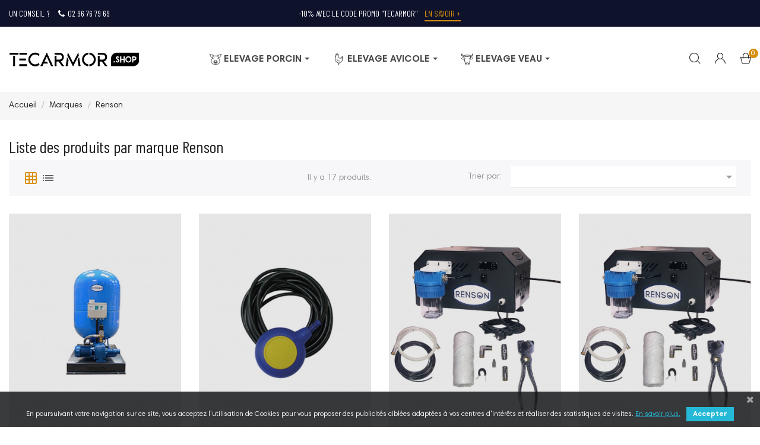

--- FILE ---
content_type: text/html; charset=utf-8
request_url: https://tecarmor.shop/brand/15-renson
body_size: 22702
content:
<!doctype html>
<html lang="fr">

  <head>
    
      
  <meta charset="utf-8">


  <meta http-equiv="x-ua-compatible" content="ie=edge">



  <title>Renson</title>
  <meta name="description" content="">
  <meta name="keywords" content="">
      
                  <link rel="alternate" href="https://tecarmor.shop/brand/15-renson" hreflang="fr">
        



  <meta name="viewport" content="width=device-width, initial-scale=1">



  <link rel="icon" type="image/vnd.microsoft.icon" href="/img/favicon.ico?1606906846">
  <link rel="shortcut icon" type="image/x-icon" href="/img/favicon.ico?1606906846">



    	<link rel="stylesheet" href="https://tecarmor.shop/themes/rb_stark/assets/css/theme.css" type="text/css" media="all">
  	<link rel="stylesheet" href="https://tecarmor.shop/modules/blockreassurance/views/css/front.css" type="text/css" media="all">
  	<link rel="stylesheet" href="https://tecarmor.shop/modules/rbthemedream/views/css/animate.css" type="text/css" media="all">
  	<link rel="stylesheet" href="https://tecarmor.shop/modules/rbthemedream/views/css/front.css" type="text/css" media="all">
  	<link rel="stylesheet" href="https://tecarmor.shop/themes/rb_stark/modules/rbthemedream/views/css/slick.css" type="text/css" media="all">
  	<link rel="stylesheet" href="https://tecarmor.shop/themes/rb_stark/modules/rbthemedream/views/css/header.css" type="text/css" media="all">
  	<link rel="stylesheet" href="https://tecarmor.shop/themes/rb_stark/modules/rbthemedream/views/css/footer.css" type="text/css" media="all">
  	<link rel="stylesheet" href="https://tecarmor.shop/themes/rb_stark/modules/rbthemedream/views/css/home-3.css" type="text/css" media="all">
  	<link rel="stylesheet" href="https://tecarmor.shop/themes/rb_stark/modules/rbthemefunction//views/css/front.css" type="text/css" media="all">
  	<link rel="stylesheet" href="https://tecarmor.shop/modules/rbthemefunction//views/css/magnific-popup.css" type="text/css" media="all">
  	<link rel="stylesheet" href="https://tecarmor.shop/modules/rbthemefunction//views/css/rate.css" type="text/css" media="all">
  	<link rel="stylesheet" href="https://tecarmor.shop/modules/rbthememenu/views/css/animate.css" type="text/css" media="all">
  	<link rel="stylesheet" href="https://tecarmor.shop/modules/rbthemeslider/views/css/rs-plugin/css/settings.css" type="text/css" media="all">
  	<link rel="stylesheet" href="https://tecarmor.shop/modules/rbthemeslider/views/css/css/front.css" type="text/css" media="all">
  	<link rel="stylesheet" href="https://tecarmor.shop/modules/payplug/views/css/front.css" type="text/css" media="all">
  	<link rel="stylesheet" href="https://tecarmor.shop/modules/rbproductdetail//views/css/front.css" type="text/css" media="all">
  	<link rel="stylesheet" href="https://tecarmor.shop/modules/pscookiebanner/views/css/jquery-eu-cookie-law-popup.css" type="text/css" media="all">
  	<link rel="stylesheet" href="https://tecarmor.shop/modules/pscookiebanner/views/css/font-awesome.min.css" type="text/css" media="all">
  	<link rel="stylesheet" href="https://tecarmor.shop/js/jquery/ui/themes/base/minified/jquery-ui.min.css" type="text/css" media="all">
  	<link rel="stylesheet" href="https://tecarmor.shop/js/jquery/ui/themes/base/minified/jquery.ui.theme.min.css" type="text/css" media="all">
  	<link rel="stylesheet" href="https://tecarmor.shop/js/jquery/plugins/fancybox/jquery.fancybox.css" type="text/css" media="all">
  	<link rel="stylesheet" href="https://tecarmor.shop/themes/rb_stark/modules/rbthemeblog/views/css/rbthemeblog.css" type="text/css" media="all">
  	<link rel="stylesheet" href="https://tecarmor.shop/modules/rbthememenu/views/css/megamenu.css" type="text/css" media="all">
  	<link rel="stylesheet" href="https://tecarmor.shop/modules/rbthememenu/views/css/fix17.css" type="text/css" media="all">
  	<link rel="stylesheet" href="https://tecarmor.shop/themes/child_rb_stark/assets/css/custom.css" type="text/css" media="all">




  

  <script type="text/javascript">
        var active = "0";
        var cancel_rating_txt = "Cancel Rating";
        var collections = ["<a href='https:\/\/tecarmor.shop\/elevage-porcin\/352-raccord-rapide-0-32.html' class='sale-popup-img'><img src='https:\/\/tecarmor.shop\/460-home_default\/raccord-rapide-0-32.jpg' alt='Raccord rapide avec collier de prise en charge Mod. 564, pour 1\" \/ DN32, avec coupure d\u2019eau automatique'\/><\/a><div class='sale-popup-content'><h3><a href='https:\/\/tecarmor.shop\/elevage-porcin\/352-raccord-rapide-0-32.html' title='Raccord rapide avec collier de prise en charge Mod. 564, pour 1\" \/ DN32, avec coupure d\u2019eau automatique'>Raccord rapide avec collier de prise en charge Mod. 564, pour 1\" \/ DN32, avec coupure d\u2019eau automatique<\/a><\/h3><span class='sale-popup-timeago'><\/span><\/div><span class='button-close'><i class='material-icons'>close<\/i><\/span>","<a href='https:\/\/tecarmor.shop\/elevage-avicole\/137-embase-sous-silo-sans-ancre-cone-embase-1-sortie-inox-o125-trappe-de-visite-inox-trappe-de-fermeture-inox-1002990201000.html' class='sale-popup-img'><img src='https:\/\/tecarmor.shop\/186-home_default\/embase-sous-silo-sans-ancre-cone-embase-1-sortie-inox-o125-trappe-de-visite-inox-trappe-de-fermeture-inox.jpg' alt='Embase sous silo sans ancre (cone + embase 1 sortie inox \u00f8125, trappe de visite inox, trappe de fermeture inox)'\/><\/a><div class='sale-popup-content'><h3><a href='https:\/\/tecarmor.shop\/elevage-avicole\/137-embase-sous-silo-sans-ancre-cone-embase-1-sortie-inox-o125-trappe-de-visite-inox-trappe-de-fermeture-inox-1002990201000.html' title='Embase sous silo sans ancre (cone + embase 1 sortie inox \u00f8125, trappe de visite inox, trappe de fermeture inox)'>Embase sous silo sans ancre (cone + embase 1 sortie inox \u00f8125, trappe de visite inox, trappe de fermeture inox)<\/a><\/h3><span class='sale-popup-timeago'><\/span><\/div><span class='button-close'><i class='material-icons'>close<\/i><\/span>","<a href='https:\/\/tecarmor.shop\/elevage-porcin\/91-filtre-a-air-35c-plastique-l-130-x-h-175-mm-3415161809725.html' class='sale-popup-img'><img src='https:\/\/tecarmor.shop\/138-home_default\/filtre-a-air-35c-plastique-l-130-x-h-175-mm.jpg' alt='Filtre \u00e0 air 35C - Plastique (l 130 x h 175 mm)'\/><\/a><div class='sale-popup-content'><h3><a href='https:\/\/tecarmor.shop\/elevage-porcin\/91-filtre-a-air-35c-plastique-l-130-x-h-175-mm-3415161809725.html' title='Filtre \u00e0 air 35C - Plastique (l 130 x h 175 mm)'>Filtre \u00e0 air 35C - Plastique (l 130 x h 175 mm)<\/a><\/h3><span class='sale-popup-timeago'><\/span><\/div><span class='button-close'><i class='material-icons'>close<\/i><\/span>","<a href='https:\/\/tecarmor.shop\/elevage-avicole\/130-ancre-de-vis-o444mm-depart-silo-o90-1002990400300.html' class='sale-popup-img'><img src='https:\/\/tecarmor.shop\/179-home_default\/ancre-de-vis-o444mm-depart-silo-o90.jpg' alt='Ancre de vis \u00f844,4mm depart silo \u00f890'\/><\/a><div class='sale-popup-content'><h3><a href='https:\/\/tecarmor.shop\/elevage-avicole\/130-ancre-de-vis-o444mm-depart-silo-o90-1002990400300.html' title='Ancre de vis \u00f844,4mm depart silo \u00f890'>Ancre de vis \u00f844,4mm depart silo \u00f890<\/a><\/h3><span class='sale-popup-timeago'><\/span><\/div><span class='button-close'><i class='material-icons'>close<\/i><\/span>","<a href='https:\/\/tecarmor.shop\/elevage-porcin\/379-disjoncteur-faz-3p-32a-10ka-cbe-d-000168084.html' class='sale-popup-img'><img src='https:\/\/tecarmor.shop\/490-home_default\/disjoncteur-faz-3p-32a-10ka-cbe-d-000168084.jpg' alt='Disjoncteur faz 3p 32a 10ka cbe d 000168084'\/><\/a><div class='sale-popup-content'><h3><a href='https:\/\/tecarmor.shop\/elevage-porcin\/379-disjoncteur-faz-3p-32a-10ka-cbe-d-000168084.html' title='Disjoncteur faz 3p 32a 10ka cbe d 000168084'>Disjoncteur faz 3p 32a 10ka cbe d 000168084<\/a><\/h3><span class='sale-popup-timeago'><\/span><\/div><span class='button-close'><i class='material-icons'>close<\/i><\/span>","<a href='https:\/\/tecarmor.shop\/elevage-porcin\/331-tuyau-inox-l-50-cm-r-1-2-m-f-1030854.html' class='sale-popup-img'><img src='https:\/\/tecarmor.shop\/437-home_default\/tuyau-inox-l-50-cm-r-1-2-m-f-1030854.jpg' alt='Tuyau de raccordement Inox \u00bd\", 50 cm, droit, f\/m'\/><\/a><div class='sale-popup-content'><h3><a href='https:\/\/tecarmor.shop\/elevage-porcin\/331-tuyau-inox-l-50-cm-r-1-2-m-f-1030854.html' title='Tuyau de raccordement Inox \u00bd\", 50 cm, droit, f\/m'>Tuyau de raccordement Inox \u00bd\", 50 cm, droit, f\/m<\/a><\/h3><span class='sale-popup-timeago'><\/span><\/div><span class='button-close'><i class='material-icons'>close<\/i><\/span>","<a href='https:\/\/tecarmor.shop\/elevage-porcin\/368-manchon-femelle-inox-r-3-4.html' class='sale-popup-img'><img src='https:\/\/tecarmor.shop\/476-home_default\/manchon-femelle-inox-r-3-4.jpg' alt='Manchon femelle \u00be\"'\/><\/a><div class='sale-popup-content'><h3><a href='https:\/\/tecarmor.shop\/elevage-porcin\/368-manchon-femelle-inox-r-3-4.html' title='Manchon femelle \u00be\"'>Manchon femelle \u00be\"<\/a><\/h3><span class='sale-popup-timeago'><\/span><\/div><span class='button-close'><i class='material-icons'>close<\/i><\/span>","<a href='https:\/\/tecarmor.shop\/elevage-avicole\/192-socle-1101990300199.html' class='sale-popup-img'><img src='https:\/\/tecarmor.shop\/252-home_default\/socle.jpg' alt='Socle'\/><\/a><div class='sale-popup-content'><h3><a href='https:\/\/tecarmor.shop\/elevage-avicole\/192-socle-1101990300199.html' title='Socle'>Socle<\/a><\/h3><span class='sale-popup-timeago'><\/span><\/div><span class='button-close'><i class='material-icons'>close<\/i><\/span>","<a href='https:\/\/tecarmor.shop\/elevage-porcin\/292-clapet-anti-retour-50.html' class='sale-popup-img'><img src='https:\/\/tecarmor.shop\/386-home_default\/clapet-anti-retour-50.jpg' alt='Clapet Anti-Retour 50'\/><\/a><div class='sale-popup-content'><h3><a href='https:\/\/tecarmor.shop\/elevage-porcin\/292-clapet-anti-retour-50.html' title='Clapet Anti-Retour 50'>Clapet Anti-Retour 50<\/a><\/h3><span class='sale-popup-timeago'><\/span><\/div><span class='button-close'><i class='material-icons'>close<\/i><\/span>","<a href='https:\/\/tecarmor.shop\/elevage-porcin\/99-cartouche-filtre-a-air-rond-15c-25c-en-papier-o-71-x-h-44-mm-3415161809770.html' class='sale-popup-img'><img src='https:\/\/tecarmor.shop\/146-home_default\/cartouche-filtre-a-air-rond-15c-25c-en-papier-o-71-x-h-44-mm.jpg' alt='Cartouche filtre \u00e0 air rond 15C-25C - En papier \u00d8 71 x h 44 mm'\/><\/a><div class='sale-popup-content'><h3><a href='https:\/\/tecarmor.shop\/elevage-porcin\/99-cartouche-filtre-a-air-rond-15c-25c-en-papier-o-71-x-h-44-mm-3415161809770.html' title='Cartouche filtre \u00e0 air rond 15C-25C - En papier \u00d8 71 x h 44 mm'>Cartouche filtre \u00e0 air rond 15C-25C - En papier \u00d8 71 x h 44 mm<\/a><\/h3><span class='sale-popup-timeago'><\/span><\/div><span class='button-close'><i class='material-icons'>close<\/i><\/span>"];
        var isLogged = false;
        var payplug_ajax_url = "https:\/\/tecarmor.shop\/module\/payplug\/ajax";
        var popup = "<div\n\tclass=\"rb-popup-container\"\n\tstyle=\"width:480px;\n\theight:720px;\tbackground-image: url('\/modules\/rbthemefunction\/\/views\/img\/imgbg_1.jpg');\tbackground-position: center\"\n>\n\t<div class=\"rb-popup-flex\">\n\t\t<div id=\"rb_newsletter_popup\" class=\"rb-block\">\n\t\t\t<div class=\"rb-block-content\">\n\t\t\t\t<form action=\"\" method=\"POST\">\n\t\t\t\t\t<div class=\"rb-popup-text\">\n    \t\t\t\t\t<h2>Be the first to know<\/h2>\n<p>Subscribe for the latest news &amp; get 15% off your first order.<\/p>\n                    <\/div>\n\n                    \t                    <div class=\"rb-relative-input relative\">\n\t                    \t<input class=\"inputNew\" id=\"rb-newsletter-popup\" type=\"email\" name=\"email\" required=\"\" value=\"\" placeholder=\"your@email.com\" \/>\n\t                    \t<button class=\"rb-send-email\">\n\t                    \t\t<i class=\"material-icons\">trending_flat<\/i>\n\t                    \t<\/button>\n\t                    <\/div>\n\n\t                    <div class=\"rb-email-alert\">\n\t                    \t<div class=\"cssload-container rb-ajax-loading\">\n\t<div class=\"cssload-double-torus\"><\/div>\n<\/div>\t                    \t<p class=\"rb-email rb-email-success alert alert-success\"><\/p>\n\t                    \t<p class=\"rb-email rb-email-error alert alert-danger\"><\/p>\n\t                    <\/div>\n                    \t\t\t\t<\/form>\n\t\t\t<\/div>\n\t\t<\/div>\n\t<\/div>\n<\/div>";
        var prestashop = {"cart":{"products":[],"totals":{"total":{"type":"total","label":"Total","amount":0,"value":"0,00\u00a0\u20ac"},"total_including_tax":{"type":"total","label":"Total TTC","amount":0,"value":"0,00\u00a0\u20ac"},"total_excluding_tax":{"type":"total","label":"Total HT :","amount":0,"value":"0,00\u00a0\u20ac"}},"subtotals":{"products":{"type":"products","label":"Sous-total","amount":0,"value":"0,00\u00a0\u20ac"},"discounts":null,"shipping":{"type":"shipping","label":"Livraison","amount":0,"value":"gratuit"},"tax":null},"products_count":0,"summary_string":"0 articles","vouchers":{"allowed":0,"added":[]},"discounts":[],"minimalPurchase":10,"minimalPurchaseRequired":"Un montant total minimum de 10,00\u00a0\u20ac HT est requis pour valider votre commande. Le montant actuel de votre commande est de 0,00\u00a0\u20ac HT."},"currency":{"name":"Euro","iso_code":"EUR","iso_code_num":"978","sign":"\u20ac"},"customer":{"lastname":null,"firstname":null,"email":null,"birthday":null,"newsletter":null,"newsletter_date_add":null,"optin":null,"website":null,"company":null,"siret":null,"ape":null,"is_logged":false,"gender":{"type":null,"name":null},"addresses":[]},"language":{"name":"Fran\u00e7ais (French)","iso_code":"fr","locale":"fr-FR","language_code":"fr","is_rtl":"0","date_format_lite":"d\/m\/Y","date_format_full":"d\/m\/Y H:i:s","id":1},"page":{"title":"","canonical":null,"meta":{"title":"Renson","description":"","keywords":"","robots":"index"},"page_name":"manufacturer","body_classes":{"lang-fr":true,"lang-rtl":false,"country-FR":true,"currency-EUR":true,"layout-full-width":true,"page-manufacturer":true,"tax-display-enabled":true},"admin_notifications":[]},"shop":{"name":"Tecarmor | Vente en ligne de mat\u00e9riel d'\u00e9levage hors-sol","logo":"\/img\/tecarmor-vente-en-ligne-de-materiel-d-elevage-hors-sol-logo-1606906846.jpg","stores_icon":"\/img\/logo_stores.png","favicon":"\/img\/favicon.ico"},"urls":{"base_url":"https:\/\/tecarmor.shop\/","current_url":"https:\/\/tecarmor.shop\/brand\/15-renson","shop_domain_url":"https:\/\/tecarmor.shop","img_ps_url":"https:\/\/tecarmor.shop\/img\/","img_cat_url":"https:\/\/tecarmor.shop\/img\/c\/","img_lang_url":"https:\/\/tecarmor.shop\/img\/l\/","img_prod_url":"https:\/\/tecarmor.shop\/img\/p\/","img_manu_url":"https:\/\/tecarmor.shop\/img\/m\/","img_sup_url":"https:\/\/tecarmor.shop\/img\/su\/","img_ship_url":"https:\/\/tecarmor.shop\/img\/s\/","img_store_url":"https:\/\/tecarmor.shop\/img\/st\/","img_col_url":"https:\/\/tecarmor.shop\/img\/co\/","img_url":"https:\/\/tecarmor.shop\/themes\/child_rb_stark\/assets\/img\/","css_url":"https:\/\/tecarmor.shop\/themes\/child_rb_stark\/assets\/css\/","js_url":"https:\/\/tecarmor.shop\/themes\/child_rb_stark\/assets\/js\/","pic_url":"https:\/\/tecarmor.shop\/upload\/","pages":{"address":"https:\/\/tecarmor.shop\/adresse","addresses":"https:\/\/tecarmor.shop\/adresses","authentication":"https:\/\/tecarmor.shop\/connexion","cart":"https:\/\/tecarmor.shop\/panier","category":"https:\/\/tecarmor.shop\/index.php?controller=category","cms":"https:\/\/tecarmor.shop\/index.php?controller=cms","contact":"https:\/\/tecarmor.shop\/nous-contacter","discount":"https:\/\/tecarmor.shop\/reduction","guest_tracking":"https:\/\/tecarmor.shop\/suivi-commande-invite","history":"https:\/\/tecarmor.shop\/historique-commandes","identity":"https:\/\/tecarmor.shop\/identite","index":"https:\/\/tecarmor.shop\/","my_account":"https:\/\/tecarmor.shop\/mon-compte","order_confirmation":"https:\/\/tecarmor.shop\/confirmation-commande","order_detail":"https:\/\/tecarmor.shop\/index.php?controller=order-detail","order_follow":"https:\/\/tecarmor.shop\/suivi-commande","order":"https:\/\/tecarmor.shop\/commande","order_return":"https:\/\/tecarmor.shop\/index.php?controller=order-return","order_slip":"https:\/\/tecarmor.shop\/avoirs","pagenotfound":"https:\/\/tecarmor.shop\/page-introuvable","password":"https:\/\/tecarmor.shop\/recuperation-mot-de-passe","pdf_invoice":"https:\/\/tecarmor.shop\/index.php?controller=pdf-invoice","pdf_order_return":"https:\/\/tecarmor.shop\/index.php?controller=pdf-order-return","pdf_order_slip":"https:\/\/tecarmor.shop\/index.php?controller=pdf-order-slip","prices_drop":"https:\/\/tecarmor.shop\/promotions","product":"https:\/\/tecarmor.shop\/index.php?controller=product","search":"https:\/\/tecarmor.shop\/recherche","sitemap":"https:\/\/tecarmor.shop\/plan du site","stores":"https:\/\/tecarmor.shop\/magasins","supplier":"https:\/\/tecarmor.shop\/fournisseur","register":"https:\/\/tecarmor.shop\/connexion?create_account=1","order_login":"https:\/\/tecarmor.shop\/commande?login=1"},"alternative_langs":{"fr":"https:\/\/tecarmor.shop\/brand\/15-renson"},"theme_assets":"\/themes\/child_rb_stark\/assets\/","actions":{"logout":"https:\/\/tecarmor.shop\/?mylogout="},"no_picture_image":{"bySize":{"small_default":{"url":"https:\/\/tecarmor.shop\/img\/p\/fr-default-small_default.jpg","width":100,"height":126},"cart_default":{"url":"https:\/\/tecarmor.shop\/img\/p\/fr-default-cart_default.jpg","width":125,"height":157},"medium_default":{"url":"https:\/\/tecarmor.shop\/img\/p\/fr-default-medium_default.jpg","width":452,"height":568},"home_default":{"url":"https:\/\/tecarmor.shop\/img\/p\/fr-default-home_default.jpg","width":700,"height":880},"large_default":{"url":"https:\/\/tecarmor.shop\/img\/p\/fr-default-large_default.jpg","width":1000,"height":1257},"thickbox_default":{"url":"https:\/\/tecarmor.shop\/img\/p\/fr-default-thickbox_default.jpg","width":1100,"height":1422}},"small":{"url":"https:\/\/tecarmor.shop\/img\/p\/fr-default-small_default.jpg","width":100,"height":126},"medium":{"url":"https:\/\/tecarmor.shop\/img\/p\/fr-default-home_default.jpg","width":700,"height":880},"large":{"url":"https:\/\/tecarmor.shop\/img\/p\/fr-default-thickbox_default.jpg","width":1100,"height":1422},"legend":""}},"configuration":{"display_taxes_label":true,"display_prices_tax_incl":false,"is_catalog":false,"show_prices":true,"opt_in":{"partner":true},"quantity_discount":{"type":"discount","label":"Remise"},"voucher_enabled":0,"return_enabled":1},"field_required":[],"breadcrumb":{"links":[{"title":"Accueil","url":"https:\/\/tecarmor.shop\/"},{"title":"Marques","url":"https:\/\/tecarmor.shop\/brands"},{"title":"Renson","url":"https:\/\/tecarmor.shop\/brand\/15-renson"}],"count":3},"link":{"protocol_link":"https:\/\/","protocol_content":"https:\/\/"},"time":1768958283,"static_token":"baa3d1cb12ff08c72c92e673d75492be","token":"f5612ce658f0b4bfe5bb547df4e2c30e"};
        var psemailsubscription_subscription = "https:\/\/tecarmor.shop\/module\/ps_emailsubscription\/subscription";
        var psr_icon_color = "#000000";
        var rbFrontendConfig = {"isEditMode":"","stretchedSectionContainer":"","is_rtl":"","rb_day":"Days"};
        var rb_days = "Days";
        var rb_facebook = {"general_appid":"1671479023110588","general_pageid":"","chat_state":"0","chat_color":"","chat_delay":"0","login_state":"0","login_redirect":"no_redirect","comments_state":"0","comments_tab":"0","comments_width":"","comments_number":"","comments_admins":"","product_page_url":"https:\/\/tecarmor.shop\/brand\/15-renson","login_destination":"https:\/\/tecarmor.shop\/mon-compte","phrases":{"login":"Se connecter"}};
        var rb_height = "720";
        var rb_hours = "Hours";
        var rb_minutes = "Minutes";
        var rb_modal = "<div class=\"modal-content\">\n\t<div class=\"modal-header\">\n\t\t<h5 class=\"modal-title text-xs-center\">\n\t\t\tDelete selected item ?\n\t\t<\/h5>\n\t<\/div>\n\n\t<div class=\"modal-footer\">\n\t\t<button type=\"button\" class=\"rb-modal-no rb-modal-accept btn btn-primary\" data-dismiss=\"modal\">\n\t\t\tAnnuler\n\t\t<\/button>\n\n\t\t<button type=\"button\" class=\"rb-modal-yes rb-modal-accept btn btn-primary\">\n\t\t\tOK\n\t\t<\/button>\n\t<\/div>\n<\/div>";
        var rb_seconds = "Seconds";
        var rb_slick = {"active":"1","slideshow":"5","slidesToScroll":"5","autoplay":"0","autospeed":"1"};
        var rb_text = "You must be logged. <a href=\"https:\/\/tecarmor.shop\/connexion\">Connexion<\/a>";
        var rb_view = "1";
        var rb_width = "480";
        var rb_zoom = {"active":"1","type":"3","scroll":"0"};
        var text1 = "No Product";
        var text2 = "You Can Not Delete Default Wishlist";
        var token = "baa3d1cb12ff08c72c92e673d75492be";
        var url_ajax = "https:\/\/tecarmor.shop\/module\/rbthemefunction\/ajax";
        var url_compare = "https:\/\/tecarmor.shop\/compare";
        var url_wishlist = "https:\/\/tecarmor.shop\/wishlist";
      </script>



  	<style>.rb_megamenu .rb_menus_li h4,
.rb_megamenu .rb_menus_li h5,
.rb_megamenu .rb_menus_li h6,
.rb_megamenu .rb_menus_li h1,
.rb_megamenu .rb_menus_li h2,
.rb_megamenu .rb_menus_li h3,
.rb_megamenu .rb_menus_li h4 *:not(i),
.rb_megamenu .rb_menus_li h5 *:not(i),
.rb_megamenu .rb_menus_li h6 *:not(i),
.rb_megamenu .rb_menus_li h1 *:not(i),
.rb_megamenu .rb_menus_li h2 *:not(i),
.rb_megamenu .rb_menus_li h3 *:not(i),
.rb_megamenu .rb_menus_li > a{
    font-family: inherit;
}
.rb_megamenu *:not(.fa):not(i){
    font-family: inherit;
}

.rb_block *{
    font-size: 14px;
}    

@media (min-width: 768px){
/*layout 1*/
    .rb_megamenu.layout_layout1{
        background: ;
    }
    .layout_layout1 .rb_megamenu_content{
      background: linear-gradient(#FFFFFF, #F2F2F2) repeat scroll 0 0 rgba(0, 0, 0, 0);
      background: -webkit-linear-gradient(#FFFFFF, #F2F2F2) repeat scroll 0 0 rgba(0, 0, 0, 0);
      background: -o-linear-gradient(#FFFFFF, #F2F2F2) repeat scroll 0 0 rgba(0, 0, 0, 0);
    }
    .rb_megamenu.layout_layout1:not(.ybc_vertical_menu) .rb_menus_ul{
         background: ;
    }

    #header .layout_layout1:not(.ybc_vertical_menu) .rb_menus_li > a,
    .layout_layout1 .ybc-menu-vertical-button,
    .layout_layout1 .rb_extra_item *{
        color: #484848
    }
    .layout_layout1 .ybc-menu-vertical-button .ybc-menu-button-toggle_icon_default .icon-bar{
        background-color: #484848
    }
    .layout_layout1 .rb_menus_li:hover > a, 
    .layout_layout1 .rb_menus_li.active > a,
    #header .layout_layout1 .rb_menus_li:hover > a,
    .layout_layout1:hover .ybc-menu-vertical-button,
    .layout_layout1 .rb_extra_item button[type="submit"]:hover i,
    #header .layout_layout1 .rb_menus_li.active > a{
        color: ;
    }
    
    .layout_layout1:not(.ybc_vertical_menu) .rb_menus_li > a:before,
    .layout_layout1.ybc_vertical_menu:hover .ybc-menu-vertical-button:before,
    .layout_layout1:hover .ybc-menu-vertical-button .ybc-menu-button-toggle_icon_default .icon-bar,
    .ybc-menu-vertical-button.layout_layout1:hover{background-color: ;}
    
    .layout_layout1:not(.ybc_vertical_menu) .rb_menus_li:hover > a,
    .rb_megamenu.layout_layout1.ybc_vertical_menu:hover,
    #header .layout_layout1:not(.ybc_vertical_menu) .rb_menus_li:hover > a,
    .rb_megamenu.layout_layout1.ybc_vertical_menu:hover{
        background: #ffffff;
    }
    
    .layout_layout1.rb_megamenu .rb_columns_ul,
    .layout_layout1.ybc_vertical_menu .rb_menus_ul{
        background-color: #ffffff;
    }
    #header .layout_layout1 .rb_block_content a,
    #header .layout_layout1 .rb_block_content p,
    .layout_layout1.ybc_vertical_menu .rb_menus_li > a,
    #header .layout_layout1.ybc_vertical_menu .rb_menus_li > a{
        color: #414141;
    }
    
    .layout_layout1 .rb_columns_ul h1,
    .layout_layout1 .rb_columns_ul h2,
    .layout_layout1 .rb_columns_ul h3,
    .layout_layout1 .rb_columns_ul h4,
    .layout_layout1 .rb_columns_ul h5,
    .layout_layout1 .rb_columns_ul h6,
    .layout_layout1 .rb_columns_ul .rb_block > h1 a,
    .layout_layout1 .rb_columns_ul .rb_block > h2 a,
    .layout_layout1 .rb_columns_ul .rb_block > h3 a,
    .layout_layout1 .rb_columns_ul .rb_block > h4 a,
    .layout_layout1 .rb_columns_ul .rb_block > h5 a,
    .layout_layout1 .rb_columns_ul .rb_block > h6 a,
    #header .layout_layout1 .rb_columns_ul .rb_block > h1 a,
    #header .layout_layout1 .rb_columns_ul .rb_block > h2 a,
    #header .layout_layout1 .rb_columns_ul .rb_block > h3 a,
    #header .layout_layout1 .rb_columns_ul .rb_block > h4 a,
    #header .layout_layout1 .rb_columns_ul .rb_block > h5 a,
    #header .layout_layout1 .rb_columns_ul .rb_block > h6 a,
    .layout_layout1 .rb_columns_ul .h1,
    .layout_layout1 .rb_columns_ul .h2,
    .layout_layout1 .rb_columns_ul .h3,
    .layout_layout1 .rb_columns_ul .h4,
    .layout_layout1 .rb_columns_ul .h5,
    .layout_layout1 .rb_columns_ul .h6{
        color: #414141;
    }
    
    
    .layout_layout1 li:hover > a,
    .layout_layout1 li > a:hover,
    .layout_layout1 .rb_tabs_li.open .rb_tab_toggle_title,
    .layout_layout1 .rb_tabs_li.open .rb_tab_toggle_title a,
    .layout_layout1 .rb_tabs_li:hover .rb_tab_toggle_title,
    .layout_layout1 .rb_tabs_li:hover .rb_tab_toggle_title a,
    #header .layout_layout1 .rb_tabs_li.open .rb_tab_toggle_title,
    #header .layout_layout1 .rb_tabs_li.open .rb_tab_toggle_title a,
    #header .layout_layout1 .rb_tabs_li:hover .rb_tab_toggle_title,
    #header .layout_layout1 .rb_tabs_li:hover .rb_tab_toggle_title a,
    .layout_layout1.ybc_vertical_menu .rb_menus_li > a,
    #header .layout_layout1 li:hover > a,
    .layout_layout1.ybc_vertical_menu .rb_menus_li:hover > a,
    #header .layout_layout1.ybc_vertical_menu .rb_menus_li:hover > a,
    #header .layout_layout1 .rb_columns_ul .rb_block_type_product .product-title > a:hover,
    #header .layout_layout1 li > a:hover{color: #ec4249;}
    
    
/*end layout 1*/
    
    
    /*layout 2*/
    .rb_megamenu.layout_layout2{
        background-color: #3cabdb;
    }
    
    #header .layout_layout2:not(.ybc_vertical_menu) .rb_menus_li > a,
    .layout_layout2 .ybc-menu-vertical-button,
    .layout_layout2 .rb_extra_item *{
        color: #ffffff
    }
    .layout_layout2 .ybc-menu-vertical-button .ybc-menu-button-toggle_icon_default .icon-bar{
        background-color: #ffffff
    }
    .layout_layout2:not(.ybc_vertical_menu) .rb_menus_li:hover > a, 
    .layout_layout2:not(.ybc_vertical_menu) .rb_menus_li.active > a,
    #header .layout_layout2:not(.ybc_vertical_menu) .rb_menus_li:hover > a,
    .layout_layout2:hover .ybc-menu-vertical-button,
    .layout_layout2 .rb_extra_item button[type="submit"]:hover i,
    #header .layout_layout2:not(.ybc_vertical_menu) .rb_menus_li.active > a{color: #ffffff;}
    
    .layout_layout2:hover .ybc-menu-vertical-button .ybc-menu-button-toggle_icon_default .icon-bar{
        background-color: #ffffff;
    }
    .layout_layout2:not(.ybc_vertical_menu) .rb_menus_li:hover > a,
    #header .layout_layout2:not(.ybc_vertical_menu) .rb_menus_li:hover > a,
    .rb_megamenu.layout_layout2.ybc_vertical_menu:hover{
        background-color: #50b4df;
    }
    
    .layout_layout2.rb_megamenu .rb_columns_ul,
    .layout_layout2.ybc_vertical_menu .rb_menus_ul{
        background-color: #ffffff;
    }
    #header .layout_layout2 .rb_block_content a,
    .layout_layout2.ybc_vertical_menu .rb_menus_li > a,
    #header .layout_layout2.ybc_vertical_menu .rb_menus_li > a,
    #header .layout_layout2 .rb_block_content p{
        color: #666666;
    }
    
    .layout_layout2 .rb_columns_ul h1,
    .layout_layout2 .rb_columns_ul h2,
    .layout_layout2 .rb_columns_ul h3,
    .layout_layout2 .rb_columns_ul h4,
    .layout_layout2 .rb_columns_ul h5,
    .layout_layout2 .rb_columns_ul h6,
    .layout_layout2 .rb_columns_ul .rb_block > h1 a,
    .layout_layout2 .rb_columns_ul .rb_block > h2 a,
    .layout_layout2 .rb_columns_ul .rb_block > h3 a,
    .layout_layout2 .rb_columns_ul .rb_block > h4 a,
    .layout_layout2 .rb_columns_ul .rb_block > h5 a,
    .layout_layout2 .rb_columns_ul .rb_block > h6 a,
    #header .layout_layout2 .rb_columns_ul .rb_block > h1 a,
    #header .layout_layout2 .rb_columns_ul .rb_block > h2 a,
    #header .layout_layout2 .rb_columns_ul .rb_block > h3 a,
    #header .layout_layout2 .rb_columns_ul .rb_block > h4 a,
    #header .layout_layout2 .rb_columns_ul .rb_block > h5 a,
    #header .layout_layout2 .rb_columns_ul .rb_block > h6 a,
    .layout_layout2 .rb_columns_ul .h1,
    .layout_layout2 .rb_columns_ul .h2,
    .layout_layout2 .rb_columns_ul .h3,
    .layout_layout2 .rb_columns_ul .h4,
    .layout_layout2 .rb_columns_ul .h5,
    .layout_layout2 .rb_columns_ul .h6{
        color: #414141;
    }
    
    
    .layout_layout2 li:hover > a,
    .layout_layout2 li > a:hover,
    .layout_layout2 .rb_tabs_li.open .rb_tab_toggle_title,
    .layout_layout2 .rb_tabs_li.open .rb_tab_toggle_title a,
    .layout_layout2 .rb_tabs_li:hover .rb_tab_toggle_title,
    .layout_layout2 .rb_tabs_li:hover .rb_tab_toggle_title a,
    #header .layout_layout2 .rb_tabs_li.open .rb_tab_toggle_title,
    #header .layout_layout2 .rb_tabs_li.open .rb_tab_toggle_title a,
    #header .layout_layout2 .rb_tabs_li:hover .rb_tab_toggle_title,
    #header .layout_layout2 .rb_tabs_li:hover .rb_tab_toggle_title a,
    #header .layout_layout2 li:hover > a,
    .layout_layout2.ybc_vertical_menu .rb_menus_li > a,
    .layout_layout2.ybc_vertical_menu .rb_menus_li:hover > a,
    #header .layout_layout2.ybc_vertical_menu .rb_menus_li:hover > a,
    #header .layout_layout2 .rb_columns_ul .rb_block_type_product .product-title > a:hover,
    #header .layout_layout2 li > a:hover{color: #fc4444;}
    
    
    
    /*layout 3*/
    .rb_megamenu.layout_layout3,
    .layout_layout3 .rb_tab_li_content{
        background-color: #333333;
        
    }
    #header .layout_layout3:not(.ybc_vertical_menu) .rb_menus_li > a,
    .layout_layout3 .ybc-menu-vertical-button,
    .layout_layout3 .rb_extra_item *{
        color: #ffffff
    }
    .layout_layout3 .ybc-menu-vertical-button .ybc-menu-button-toggle_icon_default .icon-bar{
        background-color: #ffffff
    }
    .layout_layout3 .rb_menus_li:hover > a, 
    .layout_layout3 .rb_menus_li.active > a,
    .layout_layout3 .rb_extra_item button[type="submit"]:hover i,
    #header .layout_layout3 .rb_menus_li:hover > a,
    #header .layout_layout3 .rb_menus_li.active > a,
    .layout_layout3:hover .ybc-menu-vertical-button,
    .layout_layout3:hover .ybc-menu-vertical-button .ybc-menu-button-toggle_icon_default .icon-bar{
        color: #ffffff;
    }
    
    .layout_layout3:not(.ybc_vertical_menu) .rb_menus_li:hover > a,
    #header .layout_layout3:not(.ybc_vertical_menu) .rb_menus_li:hover > a,
    .rb_megamenu.layout_layout3.ybc_vertical_menu:hover,
    .layout_layout3 .rb_tabs_li.open .rb_columns_contents_ul,
    .layout_layout3 .rb_tabs_li.open .rb_tab_li_content {
        background-color: #000000;
    }
    .layout_layout3 .rb_tabs_li.open.rb_tabs_has_content .rb_tab_li_content .rb_tab_name::before{
        border-right-color: #000000;
    }
    .layout_layout3.rb_megamenu .rb_columns_ul,
    .ybc_vertical_menu.layout_layout3 .rb_menus_ul.rb_mn_submenu_full_height .rb_menus_li:hover a::before,
    .layout_layout3.ybc_vertical_menu .rb_menus_ul{
        background-color: #000000;
        border-color: #000000;
    }
    #header .layout_layout3 .rb_block_content a,
    #header .layout_layout3 .rb_block_content p,
    .layout_layout3.ybc_vertical_menu .rb_menus_li > a,
    #header .layout_layout3.ybc_vertical_menu .rb_menus_li > a{
        color: #dcdcdc;
    }
    
    .layout_layout3 .rb_columns_ul h1,
    .layout_layout3 .rb_columns_ul h2,
    .layout_layout3 .rb_columns_ul h3,
    .layout_layout3 .rb_columns_ul h4,
    .layout_layout3 .rb_columns_ul h5,
    .layout_layout3 .rb_columns_ul h6,
    .layout_layout3 .rb_columns_ul .rb_block > h1 a,
    .layout_layout3 .rb_columns_ul .rb_block > h2 a,
    .layout_layout3 .rb_columns_ul .rb_block > h3 a,
    .layout_layout3 .rb_columns_ul .rb_block > h4 a,
    .layout_layout3 .rb_columns_ul .rb_block > h5 a,
    .layout_layout3 .rb_columns_ul .rb_block > h6 a,
    #header .layout_layout3 .rb_columns_ul .rb_block > h1 a,
    #header .layout_layout3 .rb_columns_ul .rb_block > h2 a,
    #header .layout_layout3 .rb_columns_ul .rb_block > h3 a,
    #header .layout_layout3 .rb_columns_ul .rb_block > h4 a,
    #header .layout_layout3 .rb_columns_ul .rb_block > h5 a,
    #header .layout_layout3 .rb_columns_ul .rb_block > h6 a,
    .layout_layout3 .rb_columns_ul .h1,
    .layout_layout3 .rb_columns_ul .h2,
    .layout_layout3 .rb_columns_ul .h3,
    .layout_layout3.ybc_vertical_menu .rb_menus_li:hover > a,
    #header .layout_layout3.ybc_vertical_menu .rb_menus_li:hover > a,
    .layout_layout3 .rb_columns_ul .h4,
    .layout_layout3 .rb_columns_ul .h5,
    .layout_layout3 .rb_columns_ul .h6{
        color: #ec4249;
    }
    
    
    .layout_layout3 li:hover > a,
    .layout_layout3 li > a:hover,
    .layout_layout3 .rb_tabs_li.open .rb_tab_toggle_title,
    .layout_layout3 .rb_tabs_li.open .rb_tab_toggle_title a,
    .layout_layout3 .rb_tabs_li:hover .rb_tab_toggle_title,
    .layout_layout3 .rb_tabs_li:hover .rb_tab_toggle_title a,
    #header .layout_layout3 .rb_tabs_li.open .rb_tab_toggle_title,
    #header .layout_layout3 .rb_tabs_li.open .rb_tab_toggle_title a,
    #header .layout_layout3 .rb_tabs_li:hover .rb_tab_toggle_title,
    #header .layout_layout3 .rb_tabs_li:hover .rb_tab_toggle_title a,
    #header .layout_layout3 li:hover > a,
    #header .layout_layout3 .rb_columns_ul .rb_block_type_product .product-title > a:hover,
    #header .layout_layout3 li > a:hover,
    .layout_layout3.ybc_vertical_menu .rb_menus_li > a,
    .layout_layout3 .has-sub .rb_categories li > a:hover,
    #header .layout_layout3 .has-sub .rb_categories li > a:hover{color: #fc4444;}
    
    
    /*layout 4*/
    
    .rb_megamenu.layout_layout4{
        background-color: #ffffff;
    }
    .rb_megamenu.layout_layout4:not(.ybc_vertical_menu) .rb_menus_ul{
         background: #ffffff;
    }

    #header .layout_layout4:not(.ybc_vertical_menu) .rb_menus_li > a,
    .layout_layout4 .ybc-menu-vertical-button,
    .layout_layout4 .rb_extra_item *{
        color: #333333
    }
    .layout_layout4 .ybc-menu-vertical-button .ybc-menu-button-toggle_icon_default .icon-bar{
        background-color: #333333
    }
    
    .layout_layout4 .rb_menus_li:hover > a, 
    .layout_layout4 .rb_menus_li.active > a,
    #header .layout_layout4 .rb_menus_li:hover > a,
    .layout_layout4:hover .ybc-menu-vertical-button,
    #header .layout_layout4 .rb_menus_li.active > a{color: #ffffff;}
    
    .layout_layout4:hover .ybc-menu-vertical-button .ybc-menu-button-toggle_icon_default .icon-bar{
        background-color: #ffffff;
    }
    
    .layout_layout4:not(.ybc_vertical_menu) .rb_menus_li:hover > a,
    .layout_layout4:not(.ybc_vertical_menu) .rb_menus_li.active > a,
    .layout_layout4:not(.ybc_vertical_menu) .rb_menus_li:hover > span, 
    .layout_layout4:not(.ybc_vertical_menu) .rb_menus_li.active > span,
    #header .layout_layout4:not(.ybc_vertical_menu) .rb_menus_li:hover > a, 
    #header .layout_layout4:not(.ybc_vertical_menu) .rb_menus_li.active > a,
    .layout_layout4:not(.ybc_vertical_menu) .rb_menus_li:hover > a,
    #header .layout_layout4:not(.ybc_vertical_menu) .rb_menus_li:hover > a,
    .rb_megamenu.layout_layout4.ybc_vertical_menu:hover,
    #header .layout_layout4 .rb_menus_li:hover > span, 
    #header .layout_layout4 .rb_menus_li.active > span{
        background-color: #ec4249;
    }
    .layout_layout4 .rb_megamenu_content {
      border-bottom-color: #ec4249;
    }
    
    .layout_layout4.rb_megamenu .rb_columns_ul,
    .ybc_vertical_menu.layout_layout4 .rb_menus_ul .rb_menus_li:hover a::before,
    .layout_layout4.ybc_vertical_menu .rb_menus_ul{
        background-color: #ffffff;
    }
    #header .layout_layout4 .rb_block_content a,
    .layout_layout4.ybc_vertical_menu .rb_menus_li > a,
    #header .layout_layout4.ybc_vertical_menu .rb_menus_li > a,
    #header .layout_layout4 .rb_block_content p{
        color: #666666;
    }
    
    .layout_layout4 .rb_columns_ul h1,
    .layout_layout4 .rb_columns_ul h2,
    .layout_layout4 .rb_columns_ul h3,
    .layout_layout4 .rb_columns_ul h4,
    .layout_layout4 .rb_columns_ul h5,
    .layout_layout4 .rb_columns_ul h6,
    .layout_layout4 .rb_columns_ul .rb_block > h1 a,
    .layout_layout4 .rb_columns_ul .rb_block > h2 a,
    .layout_layout4 .rb_columns_ul .rb_block > h3 a,
    .layout_layout4 .rb_columns_ul .rb_block > h4 a,
    .layout_layout4 .rb_columns_ul .rb_block > h5 a,
    .layout_layout4 .rb_columns_ul .rb_block > h6 a,
    #header .layout_layout4 .rb_columns_ul .rb_block > h1 a,
    #header .layout_layout4 .rb_columns_ul .rb_block > h2 a,
    #header .layout_layout4 .rb_columns_ul .rb_block > h3 a,
    #header .layout_layout4 .rb_columns_ul .rb_block > h4 a,
    #header .layout_layout4 .rb_columns_ul .rb_block > h5 a,
    #header .layout_layout4 .rb_columns_ul .rb_block > h6 a,
    .layout_layout4 .rb_columns_ul .h1,
    .layout_layout4 .rb_columns_ul .h2,
    .layout_layout4 .rb_columns_ul .h3,
    .layout_layout4 .rb_columns_ul .h4,
    .layout_layout4 .rb_columns_ul .h5,
    .layout_layout4 .rb_columns_ul .h6{
        color: #414141;
    }
    
    .layout_layout4 li:hover > a,
    .layout_layout4 li > a:hover,
    .layout_layout4 .rb_tabs_li.open .rb_tab_toggle_title,
    .layout_layout4 .rb_tabs_li.open .rb_tab_toggle_title a,
    .layout_layout4 .rb_tabs_li:hover .rb_tab_toggle_title,
    .layout_layout4 .rb_tabs_li:hover .rb_tab_toggle_title a,
    #header .layout_layout4 .rb_tabs_li.open .rb_tab_toggle_title,
    #header .layout_layout4 .rb_tabs_li.open .rb_tab_toggle_title a,
    #header .layout_layout4 .rb_tabs_li:hover .rb_tab_toggle_title,
    #header .layout_layout4 .rb_tabs_li:hover .rb_tab_toggle_title a,
    #header .layout_layout4 li:hover > a,
    .layout_layout4.ybc_vertical_menu .rb_menus_li > a,
    .layout_layout4.ybc_vertical_menu .rb_menus_li:hover > a,
    #header .layout_layout4.ybc_vertical_menu .rb_menus_li:hover > a,
    #header .layout_layout4 .rb_columns_ul .rb_block_type_product .product-title > a:hover,
    #header .layout_layout4 li > a:hover{color: #ec4249;}
    
    /* end layout 4*/
    
    
    
    
    /* Layout 5*/
    .rb_megamenu.layout_layout5{
        background-color: #f6f6f6;
    }
    .rb_megamenu.layout_layout5:not(.ybc_vertical_menu) .rb_menus_ul{
         background: #f6f6f6;
    }
    
    #header .layout_layout5:not(.ybc_vertical_menu) .rb_menus_li > a,
    .layout_layout5 .ybc-menu-vertical-button,
    .layout_layout5 .rb_extra_item *{
        color: #333333
    }
    .layout_layout5 .ybc-menu-vertical-button .ybc-menu-button-toggle_icon_default .icon-bar{
        background-color: #333333
    }
    .layout_layout5 .rb_menus_li:hover > a, 
    .layout_layout5 .rb_menus_li.active > a,
    .layout_layout5 .rb_extra_item button[type="submit"]:hover i,
    #header .layout_layout5 .rb_menus_li:hover > a,
    #header .layout_layout5 .rb_menus_li.active > a,
    .layout_layout5:hover .ybc-menu-vertical-button{
        color: #ec4249;
    }
    .layout_layout5:hover .ybc-menu-vertical-button .ybc-menu-button-toggle_icon_default .icon-bar{
        background-color: #ec4249;
    }
    
    .layout_layout5 .rb_menus_li > a:before{background-color: #ec4249;}
    

    .layout_layout5:not(.ybc_vertical_menu) .rb_menus_li:hover > a,
    #header .layout_layout5:not(.ybc_vertical_menu) .rb_menus_li:hover > a,
    .rb_megamenu.layout_layout5.ybc_vertical_menu:hover,
    #header .layout_layout5 .rb_menus_li:hover > a{
        background-color: ;
    }
    
    .layout_layout5.rb_megamenu .rb_columns_ul,
    .ybc_vertical_menu.layout_layout5 .rb_menus_ul .rb_menus_li:hover a::before,
    .layout_layout5.ybc_vertical_menu .rb_menus_ul{
        background-color: #ffffff;
    }
    #header .layout_layout5 .rb_block_content a,
    .layout_layout5.ybc_vertical_menu .rb_menus_li > a,
    #header .layout_layout5.ybc_vertical_menu .rb_menus_li > a,
    #header .layout_layout5 .rb_block_content p{
        color: #333333;
    }
    
    .layout_layout5 .rb_columns_ul h1,
    .layout_layout5 .rb_columns_ul h2,
    .layout_layout5 .rb_columns_ul h3,
    .layout_layout5 .rb_columns_ul h4,
    .layout_layout5 .rb_columns_ul h5,
    .layout_layout5 .rb_columns_ul h6,
    .layout_layout5 .rb_columns_ul .rb_block > h1 a,
    .layout_layout5 .rb_columns_ul .rb_block > h2 a,
    .layout_layout5 .rb_columns_ul .rb_block > h3 a,
    .layout_layout5 .rb_columns_ul .rb_block > h4 a,
    .layout_layout5 .rb_columns_ul .rb_block > h5 a,
    .layout_layout5 .rb_columns_ul .rb_block > h6 a,
    #header .layout_layout5 .rb_columns_ul .rb_block > h1 a,
    #header .layout_layout5 .rb_columns_ul .rb_block > h2 a,
    #header .layout_layout5 .rb_columns_ul .rb_block > h3 a,
    #header .layout_layout5 .rb_columns_ul .rb_block > h4 a,
    #header .layout_layout5 .rb_columns_ul .rb_block > h5 a,
    #header .layout_layout5 .rb_columns_ul .rb_block > h6 a,
    .layout_layout5 .rb_columns_ul .h1,
    .layout_layout5 .rb_columns_ul .h2,
    .layout_layout5 .rb_columns_ul .h3,
    .layout_layout5 .rb_columns_ul .h4,
    .layout_layout5 .rb_columns_ul .h5,
    .layout_layout5 .rb_columns_ul .h6{
        color: #414141;
    }
    
    .layout_layout5 li:hover > a,
    .layout_layout5 li > a:hover,
    .layout_layout5 .rb_tabs_li.open .rb_tab_toggle_title,
    .layout_layout5 .rb_tabs_li.open .rb_tab_toggle_title a,
    .layout_layout5 .rb_tabs_li:hover .rb_tab_toggle_title,
    .layout_layout5 .rb_tabs_li:hover .rb_tab_toggle_title a,
    #header .layout_layout5 .rb_tabs_li.open .rb_tab_toggle_title,
    #header .layout_layout5 .rb_tabs_li.open .rb_tab_toggle_title a,
    #header .layout_layout5 .rb_tabs_li:hover .rb_tab_toggle_title,
    #header .layout_layout5 .rb_tabs_li:hover .rb_tab_toggle_title a,
    .layout_layout5.ybc_vertical_menu .rb_menus_li > a,
    #header .layout_layout5 li:hover > a,
    .layout_layout5.ybc_vertical_menu .rb_menus_li:hover > a,
    #header .layout_layout5.ybc_vertical_menu .rb_menus_li:hover > a,
    #header .layout_layout5 .rb_columns_ul .rb_block_type_product .product-title > a:hover,
    #header .layout_layout5 li > a:hover{color: #ec4249;}
    
    /*end layout 5*/
}


@media (max-width: 767px){
    .ybc-menu-vertical-button,
    .transition_floating .close_menu, 
    .transition_full .close_menu{
        background-color: #0e122b;
        color: #ffffff;
    }
    .transition_floating .close_menu *, 
    .transition_full .close_menu *,
    .ybc-menu-vertical-button .icon-bar{
        color: #ffffff;
    }

    .close_menu .icon-bar,
    .ybc-menu-vertical-button .icon-bar {
      background-color: #ffffff;
    }
    .rb_menus_back_icon{
        border-color: #ffffff;
    }
    
    .layout_layout1 .rb_menus_li:hover > a, 
    #header .layout_layout1 .rb_menus_li:hover > a{color: ;}
    .layout_layout1 .rb_has_sub.rb_menus_li:hover .arrow::before{
        /*border-color: ;*/
    }
    
    
    .layout_layout1 .rb_menus_li:hover > a,
    #header .layout_layout1 .rb_menus_li:hover > a{
        background-color: #ffffff;
    }
    .layout_layout1 li:hover > a,
    .layout_layout1 li > a:hover,
    #header .layout_layout1 li:hover > a,
    #header .layout_layout1 .rb_columns_ul .rb_block_type_product .product-title > a:hover,
    #header .layout_layout1 li > a:hover{
        color: #ec4249;
    }
    
    /*------------------------------------------------------*/
    
    
    .layout_layout2 .rb_menus_li:hover > a, 
    #header .layout_layout2 .rb_menus_li:hover > a{color: #ffffff;}
    .layout_layout2 .rb_has_sub.rb_menus_li:hover .arrow::before{
        border-color: #ffffff;
    }
    
    .layout_layout2 .rb_menus_li:hover > a,
    #header .layout_layout2 .rb_menus_li:hover > a{
        background-color: #50b4df;
    }
    .layout_layout2 li:hover > a,
    .layout_layout2 li > a:hover,
    #header .layout_layout2 li:hover > a,
    #header .layout_layout2 .rb_columns_ul .rb_block_type_product .product-title > a:hover,
    #header .layout_layout2 li > a:hover{color: #fc4444;}
    
    /*------------------------------------------------------*/
    
    

    .layout_layout3 .rb_menus_li:hover > a, 
    #header .layout_layout3 .rb_menus_li:hover > a{
        color: #ffffff;
    }
    .layout_layout3 .rb_has_sub.rb_menus_li:hover .arrow::before{
        border-color: #ffffff;
    }
    
    .layout_layout3 .rb_menus_li:hover > a,
    #header .layout_layout3 .rb_menus_li:hover > a{
        background-color: #000000;
    }
    .layout_layout3 li:hover > a,
    .layout_layout3 li > a:hover,
    #header .layout_layout3 li:hover > a,
    #header .layout_layout3 .rb_columns_ul .rb_block_type_product .product-title > a:hover,
    #header .layout_layout3 li > a:hover,
    .layout_layout3 .has-sub .rb_categories li > a:hover,
    #header .layout_layout3 .has-sub .rb_categories li > a:hover{color: #fc4444;}
    
    
    
    /*------------------------------------------------------*/
    
    
    .layout_layout4 .rb_menus_li:hover > a, 
    #header .layout_layout4 .rb_menus_li:hover > a{
        color: #ffffff;
    }
    
    .layout_layout4 .rb_has_sub.rb_menus_li:hover .arrow::before{
        border-color: #ffffff;
    }
    
    .layout_layout4 .rb_menus_li:hover > a,
    #header .layout_layout4 .rb_menus_li:hover > a{
        background-color: #ec4249;
    }
    .layout_layout4 li:hover > a,
    .layout_layout4 li > a:hover,
    #header .layout_layout4 li:hover > a,
    #header .layout_layout4 .rb_columns_ul .rb_block_type_product .product-title > a:hover,
    #header .layout_layout4 li > a:hover{color: #ec4249;}
    
    
    /*------------------------------------------------------*/
    
    
    .layout_layout5 .rb_menus_li:hover > a, 
    #header .layout_layout5 .rb_menus_li:hover > a{color: #ec4249;}
    .layout_layout5 .rb_has_sub.rb_menus_li:hover .arrow::before{
        border-color: #ec4249;
    }
    
    .layout_layout5 .rb_menus_li:hover > a,
    #header .layout_layout5 .rb_menus_li:hover > a{
        background-color: ;
    }
    .layout_layout5 li:hover > a,
    .layout_layout5 li > a:hover,
    #header .layout_layout5 li:hover > a,
    #header .layout_layout5 .rb_columns_ul .rb_block_type_product .product-title > a:hover,
    #header .layout_layout5 li > a:hover{color: #ec4249;}
    
    /*------------------------------------------------------*/
    
    
    
    
}

















</style>
<script>var SdsJsOnLoadActions = [];window.onload=function(){ $.each(SdsJsOnLoadActions, function(k, func){ func.call(); }); };</script><!-- emarketing start -->



<!-- emarketing end --><link href="https://fonts.googleapis.com/css?family=4" rel="stylesheet" type="text/css" media="all">


<script type="text/javascript">
    var cb_settings = {
        cb_bg_color:"rgba(23, 25, 28, 0.85)",
        cb_font_style:"4",
        cb_text_color:"#efefef",
        cb_inf_text_color:"#25B9D7",
        cb_loop:"1",
        cb_font_size:"12",
        cb_button_bg_color:"#25B9D7",
        cb_button_bg_color_hover:"#1e94ab",
        cb_button_text_color:"#ffffff",
    };

    var cb_cms_url = "https://tecarmor.shop/content/2-mentions-legales";
    var cb_position = "bottom";
    var cb_text = "En poursuivant votre navigation sur ce site, vous acceptez l&#039;utilisation de Cookies pour vous proposer des publicités ciblées adaptées à vos centres d&#039;intérêts et réaliser des statistiques de visites.";
    var cb_link_text = "En savoir plus.";
    var cd_button_text = "Accepter";
</script>


<script type="text/javascript">
	(window.gaDevIds=window.gaDevIds||[]).push('d6YPbH');
	(function(i,s,o,g,r,a,m){i['GoogleAnalyticsObject']=r;i[r]=i[r]||function(){
	(i[r].q=i[r].q||[]).push(arguments)},i[r].l=1*new Date();a=s.createElement(o),
	m=s.getElementsByTagName(o)[0];a.async=1;a.src=g;m.parentNode.insertBefore(a,m)
	})(window,document,'script','https://www.google-analytics.com/analytics.js','ga');

            ga('create', 'G-TTLPT2RN0N', 'auto');
                        ga('send', 'pageview');
    
    ga('require', 'ec');
</script>





    
  </head>

  <body id="manufacturer" class="lang-fr country-fr currency-eur layout-full-width page-manufacturer tax-display-enabled">

    
      
    

    <main>
      
              

      <header id="header" class="rb-float-header">
        
          	  
  <div class="header-banner">
    
  </div>
  

  
  <nav class="header-nav nav_2">
    <div class="container container-large">
      <div class="row header-flex">
        <div class="col-xl-4 col-lg-4 col-md-3 col-sm-3 col-xs-6 col-sp-6 hidden-xs-down  DdColumn ">
          <div class="nav-html">
          un conseil ? <a href="callto:02 96 76 79 69"><i class="fa fa-phone"></i>02 96 76 79 69</a>
          </div>
        </div>
        <div class="center-header col-xl-4 col-lg-4 col-md-6 col-sm-5 col-xs-12 col-sp-12 DdColumn ">
          <div class="nav-html">-10% avec le code promo "TECARMOR"<a class="btn-shop" href="/content/6-promotions-en-cours">En savoir +</a></div>
        </div>
        <div class="right-header col-xl-4 col-lg-4 col-md-3 col-sm-4 col-xs-6 col-sp-6  DdColumn ">
          
          
        </div>
      </div>
    </div>
    
    
  </nav>
  

  
  <div class="header-top header-1">
    <div class="container container-large">
      <div class="row header-flex">
        <div class="position-static megamenu col-xl-8 col-lg-8 col-md-5 col-sm-3 col-xs-2 col-sp-2 push-md-2 push-lg-2 push-xl-2">
              <div class="rb_megamenu 
        layout_layout1 
         show_icon_in_mobile 
          
        transition_fade   
        transition_floating 
                 
        rb-dir-ltr        hook-default        single_layout         disable_sticky_mobile         "
        data-bggray=""
        >
        <div class="rb_megamenu_content">
            <div class="container">
                <div class="rb_megamenu_content_content">
                    <div class="ybc-menu-toggle ybc-menu-btn closed">
                        <span class="ybc-menu-button-toggle_icon">
                            <i class="icon-bar"></i>
                            <i class="icon-bar"></i>
                            <i class="icon-bar"></i>
                        </span>
                        Menu
                    </div>
                        <ul class="rb_menus_ul  " >
        <li class="close_menu">
            <div class="pull-left">
                <span class="rb_menus_back">
                    <i class="icon-bar"></i>
                    <i class="icon-bar"></i>
                    <i class="icon-bar"></i>
                </span>
                Menu
            </div>
            <div class="pull-right">
                <span class="rb_menus_back_icon"></span>
                Précédent
            </div>
        </li>
                    <li  class="rb_menus_li rb_sub_align_full rb_has_sub" >
               <a  href="https://tecarmor.shop/10-elevage-porcin" style="font-size:16px;">
                    <span class="rb_menu_content_title">
                                                    <img src="https://tecarmor.shop/modules/rbthememenu/views/img/upload/pig-head.png" title="" alt="" width="20" />
                                                Elevage porcin
                        <span class="rb_arrow"></span>                                            </span>
                </a>
                                                    <span class="arrow closed"></span>                                                <ul class="rb_columns_ul" style=" width:100%; font-size:14px;">
                                                                    <li class="rb_columns_li column_size_3  rb_has_sub">
                                                                                    <ul class="rb_blocks_ul">
                                                                                                    <li data-id-block="44" class="rb_blocks_li">
                                                            
    <div class="rb_block rb_block_type_category ">
        <h4 ><a href="https://tecarmor.shop/28-ventilation-et-extraction-d-air" >VENTILATION ET EXTRACTION D&#039;AIR</a></h4>
        <div class="rb_block_content">        
                                <ul class="rb_categories">
                    <li >
                <a href="https://tecarmor.shop/112-automate-de-detrempage">Automate de détrempage</a>
                            </li>
                    <li >
                <a href="https://tecarmor.shop/113-bloc-de-puissance">Bloc de puissance</a>
                            </li>
                    <li >
                <a href="https://tecarmor.shop/114-capteur">Capteur</a>
                            </li>
                    <li >
                <a href="https://tecarmor.shop/116-clapet-anti-retour">Clapet anti-retour</a>
                            </li>
                    <li >
                <a href="https://tecarmor.shop/111-regulation">Régulation</a>
                            </li>
                    <li >
                <a href="https://tecarmor.shop/117-surveillance">Surveillance</a>
                            </li>
                    <li >
                <a href="https://tecarmor.shop/32-turbine-d-extraction">Turbine d&#039;extraction</a>
                            </li>
                    <li >
                <a href="https://tecarmor.shop/31-ventilateur">Ventilateur</a>
                            </li>
                    <li >
                <a href="https://tecarmor.shop/115-verin">Vérin</a>
                            </li>
            </ul>
                    </div>
    </div>
    <div class="clearfix"></div>

                                                    </li>
                                                                                                    <li data-id-block="69" class="rb_blocks_li">
                                                            
    <div class="rb_block rb_block_type_html rb_hide_title">
        <h4 >empty</h4>
        <div class="rb_block_content">        
                            <br
                    </div>
    </div>
    <div class="clearfix"></div>

                                                    </li>
                                                                                                    <li data-id-block="43" class="rb_blocks_li">
                                                            
    <div class="rb_block rb_block_type_category ">
        <h4 ><a href="https://tecarmor.shop/29-chauffage" >CHAUFFAGE</a></h4>
        <div class="rb_block_content">        
                                <ul class="rb_categories">
                    <li >
                <a href="https://tecarmor.shop/35-generateur">Générateur</a>
                            </li>
                    <li >
                <a href="https://tecarmor.shop/118-maternite">Maternité</a>
                            </li>
                    <li >
                <a href="https://tecarmor.shop/119-post-sevrage">Post-sevrage</a>
                            </li>
            </ul>
                    </div>
    </div>
    <div class="clearfix"></div>

                                                    </li>
                                                                                            </ul>
                                                                            </li>
                                                                    <li class="rb_columns_li column_size_3  rb_has_sub">
                                                                                    <ul class="rb_blocks_ul">
                                                                                                    <li data-id-block="73" class="rb_blocks_li">
                                                            
    <div class="rb_block rb_block_type_category ">
        <h4 ><a href="https://tecarmor.shop/30-abreuvement" >ABREUVEMENT</a></h4>
        <div class="rb_block_content">        
                                <ul class="rb_categories">
                    <li >
                <a href="https://tecarmor.shop/36-abreuvoirs">Abreuvoirs</a>
                            </li>
                    <li >
                <a href="https://tecarmor.shop/38-accessoires-d-installation">Accessoires d&#039;installation</a>
                            </li>
                    <li >
                <a href="https://tecarmor.shop/120-assiette-porcelet">Assiette porcelet</a>
                            </li>
                    <li >
                <a href="https://tecarmor.shop/148-flotteur">Flotteur</a>
                            </li>
                    <li >
                <a href="https://tecarmor.shop/121-mouilleurs">Mouilleurs</a>
                            </li>
                    <li >
                <a href="https://tecarmor.shop/122-pediluve">Pediluve</a>
                            </li>
                    <li >
                <a href="https://tecarmor.shop/144-pompe">Pompe</a>
                            </li>
                    <li >
                <a href="https://tecarmor.shop/146-surpresseur">Surpresseur</a>
                            </li>
                    <li >
                <a href="https://tecarmor.shop/123-tetines">Tétines</a>
                            </li>
                    <li >
                <a href="https://tecarmor.shop/124-tuyaux-de-raccordement-">Tuyaux de raccordement</a>
                            </li>
            </ul>
                    </div>
    </div>
    <div class="clearfix"></div>

                                                    </li>
                                                                                                    <li data-id-block="70" class="rb_blocks_li">
                                                            
    <div class="rb_block rb_block_type_html rb_hide_title">
        <h4 >empty</h4>
        <div class="rb_block_content">        
                            <br
                    </div>
    </div>
    <div class="clearfix"></div>

                                                    </li>
                                                                                                    <li data-id-block="45" class="rb_blocks_li">
                                                            
    <div class="rb_block rb_block_type_category ">
        <h4 ><a href="https://tecarmor.shop/140-lisier" >LISIER</a></h4>
        <div class="rb_block_content">        
                                <ul class="rb_categories">
                    <li >
                <a href="https://tecarmor.shop/151-chariot">Chariot</a>
                            </li>
                    <li >
                <a href="https://tecarmor.shop/150-pompe">Pompe</a>
                            </li>
            </ul>
                    </div>
    </div>
    <div class="clearfix"></div>

                                                    </li>
                                                                                            </ul>
                                                                            </li>
                                                                    <li class="rb_columns_li column_size_3  rb_has_sub">
                                                                                    <ul class="rb_blocks_ul">
                                                                                                    <li data-id-block="72" class="rb_blocks_li">
                                                            
    <div class="rb_block rb_block_type_category ">
        <h4 ><a href="https://tecarmor.shop/125-electricite" >ELECTRICITE</a></h4>
        <div class="rb_block_content">        
                                <ul class="rb_categories">
                    <li >
                <a href="https://tecarmor.shop/127-coffret">Coffret</a>
                            </li>
                    <li >
                <a href="https://tecarmor.shop/129-contact">Contact</a>
                            </li>
                    <li >
                <a href="https://tecarmor.shop/128-disjoncteur">Disjoncteur</a>
                            </li>
                    <li >
                <a href="https://tecarmor.shop/130-inter">Inter</a>
                            </li>
                    <li >
                <a href="https://tecarmor.shop/131-interrupteur">Interrupteur</a>
                            </li>
                    <li >
                <a href="https://tecarmor.shop/126-repartiteur">Répartiteur</a>
                            </li>
            </ul>
                    </div>
    </div>
    <div class="clearfix"></div>

                                                    </li>
                                                                                                    <li data-id-block="82" class="rb_blocks_li">
                                                            
    <div class="rb_block rb_block_type_html rb_hide_title">
        <h4 >empty</h4>
        <div class="rb_block_content">        
                            <br
                    </div>
    </div>
    <div class="clearfix"></div>

                                                    </li>
                                                                                                    <li data-id-block="57" class="rb_blocks_li">
                                                            
    <div class="rb_block rb_block_type_category ">
        <h4 ><a href="https://tecarmor.shop/62-compresseur" >COMPRESSEUR</a></h4>
        <div class="rb_block_content">        
                                <ul class="rb_categories">
                    <li >
                <a href="https://tecarmor.shop/63-pieces-detachees">Pièces détachées</a>
                            </li>
            </ul>
                    </div>
    </div>
    <div class="clearfix"></div>

                                                    </li>
                                                                                                    <li data-id-block="80" class="rb_blocks_li">
                                                            
    <div class="rb_block rb_block_type_html rb_hide_title">
        <h4 >empty</h4>
        <div class="rb_block_content">        
                            <br
                    </div>
    </div>
    <div class="clearfix"></div>

                                                    </li>
                                                                                                    <li data-id-block="46" class="rb_blocks_li">
                                                            
    <div class="rb_block rb_block_type_category ">
        <h4 ><a href="https://tecarmor.shop/141-nettoyeur-hp" >NETTOYEUR HP</a></h4>
        <div class="rb_block_content">        
                                <ul class="rb_categories">
                    <li >
                <a href="https://tecarmor.shop/154-nettoyeur">Nettoyeur</a>
                            </li>
            </ul>
                    </div>
    </div>
    <div class="clearfix"></div>

                                                    </li>
                                                                                            </ul>
                                                                            </li>
                                                                    <li class="rb_columns_li column_size_3  rb_has_sub">
                                                                                    <ul class="rb_blocks_ul">
                                                                                                    <li data-id-block="81" class="rb_blocks_li">
                                                            
    <div class="rb_block rb_block_type_category ">
        <h4 ><a href="https://tecarmor.shop/139-alimentation" >ALIMENTATION</a></h4>
        <div class="rb_block_content">        
                                <ul class="rb_categories">
                    <li >
                <a href="https://tecarmor.shop/143-pompe">Pompe</a>
                            </li>
            </ul>
                    </div>
    </div>
    <div class="clearfix"></div>

                                                    </li>
                                                                                                    <li data-id-block="77" class="rb_blocks_li">
                                                            
    <div class="rb_block rb_block_type_html rb_hide_title">
        <h4 >empty</h4>
        <div class="rb_block_content">        
                            <br
                    </div>
    </div>
    <div class="clearfix"></div>

                                                    </li>
                                                                                                    <li data-id-block="83" class="rb_blocks_li">
                                                            
    <div class="rb_block rb_block_type_category ">
        <h4 ><a href="158-brumisation" >BRUMISATION</a></h4>
        <div class="rb_block_content">        
                                <ul class="rb_categories">
                    <li >
                <a href="https://tecarmor.shop/159-kit-de-brumisation">Kit de brumisation</a>
                            </li>
            </ul>
                    </div>
    </div>
    <div class="clearfix"></div>

                                                    </li>
                                                                                                    <li data-id-block="71" class="rb_blocks_li">
                                                        
                                                    </li>
                                                                                            </ul>
                                                                            </li>
                                                            </ul>
                                         
            </li>
                    <li  class="rb_menus_li rb_sub_align_full rb_has_sub" >
               <a  href="https://tecarmor.shop/11-elevage-avicole" style="font-size:16px;">
                    <span class="rb_menu_content_title">
                                                    <img src="https://tecarmor.shop/modules/rbthememenu/views/img/upload/chicken-facing-left.png" title="" alt="" width="20" />
                                                Elevage avicole
                        <span class="rb_arrow"></span>                                            </span>
                </a>
                                                    <span class="arrow closed"></span>                                                <ul class="rb_columns_ul" style=" width:100%; font-size:14px;">
                                                                    <li class="rb_columns_li column_size_3  rb_has_sub">
                                                                                    <ul class="rb_blocks_ul">
                                                                                                    <li data-id-block="62" class="rb_blocks_li">
                                                            
    <div class="rb_block rb_block_type_category ">
        <h4 ><a href="https://tecarmor.shop/95-alimentation" >ALIMENTATION</a></h4>
        <div class="rb_block_content">        
                                <ul class="rb_categories">
                    <li >
                <a href="https://tecarmor.shop/98-chaine-d-alimentation-">Chaine d&#039;alimentation</a>
                            </li>
                    <li >
                <a href="https://tecarmor.shop/102-chariot-distributeur-d-aliment">Chariot distributeur d&#039;aliment</a>
                            </li>
                    <li >
                <a href="https://tecarmor.shop/99-dispositif-de-rotation">Dispositif de rotation</a>
                            </li>
                    <li >
                <a href="https://tecarmor.shop/100-mangeoires-multibeck">Mangeoires multibeck</a>
                            </li>
                    <li >
                <a href="https://tecarmor.shop/101-mangeoires-premier-age">Mangeoires premier age</a>
                            </li>
                    <li >
                <a href="https://tecarmor.shop/103-pesage-et-controle-des-aliments">Pesage et contrôle des aliments</a>
                            </li>
                    <li >
                <a href="https://tecarmor.shop/97-vis-flexible">Vis flexible</a>
                            </li>
            </ul>
                    </div>
    </div>
    <div class="clearfix"></div>

                                                    </li>
                                                                                                    <li data-id-block="74" class="rb_blocks_li">
                                                            
    <div class="rb_block rb_block_type_html rb_hide_title">
        <h4 >empty</h4>
        <div class="rb_block_content">        
                            <br
                    </div>
    </div>
    <div class="clearfix"></div>

                                                    </li>
                                                                                                    <li data-id-block="66" class="rb_blocks_li">
                                                            
    <div class="rb_block rb_block_type_category ">
        <h4 ><a href="https://tecarmor.shop/96-gestion-de-l-ambiance" >GESTION DE L&#039;AMBIANCE</a></h4>
        <div class="rb_block_content">        
                                <ul class="rb_categories">
                    <li >
                <a href="https://tecarmor.shop/104-appareil-de-ventilation-et-chauffage">Appareil de ventilation et chauffage</a>
                            </li>
                    <li >
                <a href="https://tecarmor.shop/106-pieces-detachees">Pièces détachées</a>
                            </li>
                    <li >
                <a href="https://tecarmor.shop/105-ventilation">Ventilation</a>
                            </li>
            </ul>
                    </div>
    </div>
    <div class="clearfix"></div>

                                                    </li>
                                                                                            </ul>
                                                                            </li>
                                                                    <li class="rb_columns_li column_size_3  rb_has_sub">
                                                                                    <ul class="rb_blocks_ul">
                                                                                                    <li data-id-block="52" class="rb_blocks_li">
                                                            
    <div class="rb_block rb_block_type_category ">
        <h4 ><a href="https://tecarmor.shop/39-eclairage" >VENTILATION ET EXTRACTION D&#039;AIR</a></h4>
        <div class="rb_block_content">        
                                <ul class="rb_categories">
                    <li >
                <a href="https://tecarmor.shop/108-capteur">Capteur</a>
                            </li>
                    <li >
                <a href="https://tecarmor.shop/109-clapet-anti-retour">Clapet anti-retour</a>
                            </li>
                    <li >
                <a href="https://tecarmor.shop/107-surveillance">Surveillance</a>
                            </li>
                    <li >
                <a href="https://tecarmor.shop/46-turbine-d-extraction">Turbine d&#039;extraction</a>
                            </li>
                    <li >
                <a href="https://tecarmor.shop/45-ventilateur">Ventilateur</a>
                            </li>
            </ul>
                    </div>
    </div>
    <div class="clearfix"></div>

                                                    </li>
                                                                                                    <li data-id-block="75" class="rb_blocks_li">
                                                            
    <div class="rb_block rb_block_type_html rb_hide_title">
        <h4 >empty</h4>
        <div class="rb_block_content">        
                            <br
                    </div>
    </div>
    <div class="clearfix"></div>

                                                    </li>
                                                                                                    <li data-id-block="36" class="rb_blocks_li">
                                                            
    <div class="rb_block rb_block_type_category ">
        <h4 ><a href="https://tecarmor.shop/20-eclairage" >ECLAIRAGE</a></h4>
        <div class="rb_block_content">        
                                <ul class="rb_categories">
                    <li >
                <a href="https://tecarmor.shop/61-eclairage-led">Eclairage LED</a>
                            </li>
            </ul>
                    </div>
    </div>
    <div class="clearfix"></div>

                                                    </li>
                                                                                                    <li data-id-block="63" class="rb_blocks_li">
                                                            
    <div class="rb_block rb_block_type_html rb_hide_title">
        <h4 >empty</h4>
        <div class="rb_block_content">        
                            <br
                    </div>
    </div>
    <div class="clearfix"></div>

                                                    </li>
                                                                                                    <li data-id-block="60" class="rb_blocks_li">
                                                            
    <div class="rb_block rb_block_type_category ">
        <h4 ><a href="https://tecarmor.shop/64-compresseur" >COMPRESSEUR</a></h4>
        <div class="rb_block_content">        
                                <ul class="rb_categories">
                    <li >
                <a href="https://tecarmor.shop/65-pieces-detachees">Pièces détachées</a>
                            </li>
            </ul>
                    </div>
    </div>
    <div class="clearfix"></div>

                                                    </li>
                                                                                                    <li data-id-block="55" class="rb_blocks_li">
                                                        
                                                    </li>
                                                                                            </ul>
                                                                            </li>
                                                                    <li class="rb_columns_li column_size_3  rb_has_sub">
                                                                                    <ul class="rb_blocks_ul">
                                                                                                    <li data-id-block="76" class="rb_blocks_li">
                                                            
    <div class="rb_block rb_block_type_category ">
        <h4 ><a href="https://tecarmor.shop/132-electricite" >ELECTRICITE</a></h4>
        <div class="rb_block_content">        
                                <ul class="rb_categories">
                    <li >
                <a href="https://tecarmor.shop/134-coffret">Coffret</a>
                            </li>
                    <li >
                <a href="https://tecarmor.shop/136-contact">Contact</a>
                            </li>
                    <li >
                <a href="https://tecarmor.shop/135-disjoncteur">Disjoncteur</a>
                            </li>
                    <li >
                <a href="https://tecarmor.shop/137-inter">Inter</a>
                            </li>
                    <li >
                <a href="https://tecarmor.shop/138-interrupteur">Interrupteur</a>
                            </li>
                    <li >
                <a href="https://tecarmor.shop/133-repartiteur">Répartiteur</a>
                            </li>
            </ul>
                    </div>
    </div>
    <div class="clearfix"></div>

                                                    </li>
                                                                                                    <li data-id-block="68" class="rb_blocks_li">
                                                            
    <div class="rb_block rb_block_type_html rb_hide_title">
        <h4 >empty</h4>
        <div class="rb_block_content">        
                            <br
                    </div>
    </div>
    <div class="clearfix"></div>

                                                    </li>
                                                                                                    <li data-id-block="79" class="rb_blocks_li">
                                                            
    <div class="rb_block rb_block_type_category ">
        <h4 ><a href="https://tecarmor.shop/57-chauffage" >CHAUFFAGE</a></h4>
        <div class="rb_block_content">        
                                <ul class="rb_categories">
                    <li >
                <a href="https://tecarmor.shop/58-eleveuse">Eleveuse</a>
                            </li>
                    <li >
                <a href="https://tecarmor.shop/59-generateur">Générateur</a>
                            </li>
            </ul>
                    </div>
    </div>
    <div class="clearfix"></div>

                                                    </li>
                                                                                                    <li data-id-block="61" class="rb_blocks_li">
                                                            
    <div class="rb_block rb_block_type_html rb_hide_title">
        <h4 >empty</h4>
        <div class="rb_block_content">        
                            <br
                    </div>
    </div>
    <div class="clearfix"></div>

                                                    </li>
                                                                                                    <li data-id-block="54" class="rb_blocks_li">
                                                            
    <div class="rb_block rb_block_type_category ">
        <h4 ><a href="https://tecarmor.shop/142-nettoyeur-hp" >NETTOYEUR HP</a></h4>
        <div class="rb_block_content">        
                                <ul class="rb_categories">
                    <li >
                <a href="https://tecarmor.shop/155-nettoyeur">Nettoyeur</a>
                            </li>
            </ul>
                    </div>
    </div>
    <div class="clearfix"></div>

                                                    </li>
                                                                                            </ul>
                                                                            </li>
                                                                    <li class="rb_columns_li column_size_3  rb_has_sub">
                                                                                    <ul class="rb_blocks_ul">
                                                                                                    <li data-id-block="56" class="rb_blocks_li">
                                                            
    <div class="rb_block rb_block_type_image ">
        <h4 >UN CONSEIL ?</h4>
        <div class="rb_block_content">        
                                                <span class="rb_img_content">
                        <img src="/modules/rbthememenu/views/img/upload/5bfa7d0475-ban_menu_standard.jpg" alt="UN CONSEIL ?" />
                    </span>
                                    </div>
    </div>
    <div class="clearfix"></div>

                                                    </li>
                                                                                            </ul>
                                                                            </li>
                                                            </ul>
                                         
            </li>
                    <li  class="rb_menus_li rb_sub_align_full rb_has_sub" >
               <a  href="https://tecarmor.shop/12-elevage-veau" style="font-size:16px;">
                    <span class="rb_menu_content_title">
                                                    <img src="https://tecarmor.shop/modules/rbthememenu/views/img/upload/cow-head.png" title="" alt="" width="20" />
                                                Elevage veau
                        <span class="rb_arrow"></span>                                            </span>
                </a>
                                                    <span class="arrow closed"></span>                                                <ul class="rb_columns_ul" style=" width:100%; font-size:14px;">
                                                                    <li class="rb_columns_li column_size_3  rb_has_sub">
                                                                                    <ul class="rb_blocks_ul">
                                                                                                    <li data-id-block="64" class="rb_blocks_li">
                                                            
    <div class="rb_block rb_block_type_category ">
        <h4 ><a href="156-brumisation" >BRUMISATION</a></h4>
        <div class="rb_block_content">        
                                <ul class="rb_categories">
                    <li >
                <a href="https://tecarmor.shop/157-kit-de-brumisation">Kit de brumisation</a>
                            </li>
            </ul>
                    </div>
    </div>
    <div class="clearfix"></div>

                                                    </li>
                                                                                                    <li data-id-block="65" class="rb_blocks_li">
                                                            
    <div class="rb_block rb_block_type_html rb_hide_title">
        <h4 >empty</h4>
        <div class="rb_block_content">        
                            <br
                    </div>
    </div>
    <div class="clearfix"></div>

                                                    </li>
                                                                                            </ul>
                                                                            </li>
                                                            </ul>
                                         
            </li>
            </ul>
    

                </div>
            </div>
        </div>
    </div>

          <div class="clearfix"></div>
        </div>
        <div class="left-header col-xl-2 col-lg-2 col-md-2 col-sm-4 col-xs-5 col-sp-4 pull-md-5 pull-lg-8 pull-xl-8" id="_desktop_logo">
                    <a href="https://tecarmor.shop/">
            <img class="logo img-responsive" src="/img/tecarmor-vente-en-ligne-de-materiel-d-elevage-hors-sol-logo-1606906846.jpg" alt="Tecarmor | Vente en ligne de matériel d&#039;élevage hors-sol">
          </a>
                  </div>
        <div class="right-header col-xl-2 col-lg-2 col-md-5 col-sm-5 col-xs-5 col-sp-6">
          	<div id="search-widget" class="search-widget popup-over">
		<a id="click_show_search" href="javascript:void(0)" data-toggle="dropdown" class="float-xs-right popup-title">
			<i class="icons-noun_Search"></i>
		</a>
		<div class="rb-search-name popup-content">
			<div class="rb-search-widget">
				<form method="get" action="//tecarmor.shop/recherche">
					<input type="text" name="s" placeholder="Chercher" class="rb-search"
						autocomplete="off">
					<button class="rb-search-btn" type="submit">
						<i class="material-icons search"></i>
						<span class="hidden-xl-down">Chercher</span>
					</button>
					<div class="cssload-container rb-ajax-loading">
						<div class="cssload-double-torus"></div>
					</div>
				</form>
			</div>

			<div class="resuilt-search">
				<div class="rb-resuilt"></div>
			</div>

			<p class="rb-resuilt-error"></p>
		</div>
	</div>
          	<!-- TPL LOGIN -->
		<div id="rb-login" class="rb-login popup-over">
		<a href="javascript:void(0)" title="S'identifier" class="align-items-center popup-title">
			<i class="icons-noun_User"></i>
		</a>

				<div class="rb-dropdown rb-login-form rb-form-container dd-container dd-products dd-view popup-content">
			<div class="indent rb-indent">
				<div class="title-wrap flex-container">
					<h4 class="customer-form-tab login-tab active">
						<span>Se connecter</span>
					</h4>

					<!-- <h4>OU</h4> -->

					<h4 class="customer-form-tab register-tab">
						<span>S'inscrire</span>
					</h4>
				</div>

				<div class="form-wrap">
					<form class="rb-customer-form active rb-form-login" action="https://tecarmor.shop/connexion"
						method="post">
						<div class="relative form-group">
							<div class="icon-true">
								<input class="form-control" name="email" type="email" value=""
									placeholder="Email" required="">
								<i class="material-icons">email</i>
							</div>
						</div>
						<div class="relative form-group">
							<div class="input-group-dis js-parent-focus">
								<div class="icon-true relative">
									<input class="form-control js-child-focus js-visible-password" name="password"
										type="password" value="" placeholder="Mot de passe"
										required="">
									<i class="material-icons">vpn_key</i>
								</div>
							</div>
						</div>

						<div class="login-submit">
							<input type="hidden" name="submitLogin" value="1">
							<button class="btn btn-primary login-button" data-link-action="sign-in" type="submit">
								Se connecter
							</button>
							
						</div>

						<a href="https://tecarmor.shop/recuperation-mot-de-passe" rel="nofollow">
							Mot de passe oublié?
						</a>
					</form>

					<form action="https://tecarmor.shop/connexion?create_account=1?back=identity" class="rb-customer-form rb-form-register"
						method="POST">
						<input type="hidden" value="1" name="submitCreate">
						<input type="hidden" value="0" name="newsletter">
						<input type="hidden" value="0" name="optin">
						<input type="hidden" value="" name="id_customer">
						<input type="hidden" value="1" name="id_gender">

						<div class="form-group relative">
							<div class="icon-true">
								<input class="form-control" name="email" type="email" value=""
									placeholder="Email" required="">
								<i class="material-icons">email</i>
							</div>
						</div>

						<div class="form-group relative">
							<div class="input-group-dis js-parent-focus">
								<div class="icon-true relative">
									<input class="form-control" name="password"
										placeholder="Mot de passe" type="password" value=""
										required="" pattern=".{5,}">
									<i class="material-icons">vpn_key</i>
								</div>
							</div>
						</div>
						<div class="form-group relative">
							<div class="icon-true">
								<input class="form-control" name="firstname" type="text" value=""
									placeholder="Prénom" required="">
								<i class="material-icons">&#xE7FF;</i>
							</div>
						</div>
						<div class="form-group relative">
							<div class="icon-true">
								<input class="form-control" name="lastname" type="text" value=""
									placeholder="Nom de famille" required="">
								<span class="focus-border"><i></i></span>
								<svg class="svgic input-icon">
									<use xlink:href="#si-account"></use>
								</svg>
							</div>
						</div>
						<div class="relative form-group rb-check-box">
							<input class="form-control" name="optin" id="optin" type="checkbox" value="1">
							<label for="optin">
								Recevoir les offres de nos partenaires
							</label>
						</div>
						<div class="relative form-group rb-check-box">
							<input class="form-control" name="newsletter" id="newsletter" type="checkbox" value="1">
							<label for="newsletter">
								Recevoir la newsletter Tecarmor
							</label>
						</div>
						<button class="btn btn-primary form-control-submit register-button" type="submit"
							data-back="https://tecarmor.shop/identite">
							S'inscrire
						</button>
					</form>
				</div>
			</div>
		</div>
			</div>
		<!-- End -->

	<!-- Compare -->
		<!-- End -->

	<!-- TPL wishlist -->
		<!-- End -->
           <div id="blockcart" class="blockcart cart-preview"
         data-refresh-url="//tecarmor.shop/module/ps_shoppingcart/ajax">
        <a id="cart-toogle" class="cart-toogle header-btn header-cart-btn" href="javascript:void(0)" data-toggle="dropdown" data-display="static">
            <i class="icons-noun_bag icon" aria-hidden="true"><span class="cart-products-count-btn">0</span></i>
            <span class="info-wrapper">
            <span class="title">Panier</span>
            <span class="cart-toggle-details">
            <span class="text-faded cart-separator"> / </span>
                            Vide
                        </span>
            </span>
        </a>
        <div id="_desktop_blockcart-content" class="dropdown-menu-custom dropdown-menu">
    <div id="blockcart-content" class="blockcart-content">
        <div class="cart-title">
            <button type="button" id="js-cart-close" class="close">
                <span>×</span>
            </button>
            <span class="modal-title">Votre panier</span>
        </div>
                <span class="no-items">Il n'y a plus d'articles dans votre panier</span>
            </div>
</div>
<div class="bg-over-lay"></div> </div>





        </div>
      </div>
      <div id="mobile_top_menu_wrapper" class="row hidden-md-up" style="display:none;">
        <div class="js-top-menu mobile" id="_mobile_top_menu"></div>
        <div class="js-top-menu-bottom">
          <div id="_mobile_currency_selector"></div>
          <div id="_mobile_language_selector"></div>
          <div id="_mobile_contact_link"></div>
        </div>
      </div>
    </div>
  </div>

  
          
      </header>

      
        
<aside id="notifications">
    
    
    
    </aside>
      

      <section id="wrapper">
        
          <nav data-depth="3" class="breadcrumb">
  <div class="container container-large">
    <ol itemscope itemtype="http://schema.org/BreadcrumbList">
      
                  
            <li itemprop="itemListElement" itemscope itemtype="http://schema.org/ListItem">
              <a itemprop="item" href="https://tecarmor.shop/">
                <span itemprop="name">Accueil</span>
              </a>
              <meta itemprop="position" content="1">
            </li>
          
                  
            <li itemprop="itemListElement" itemscope itemtype="http://schema.org/ListItem">
              <a itemprop="item" href="https://tecarmor.shop/brands">
                <span itemprop="name">Marques</span>
              </a>
              <meta itemprop="position" content="2">
            </li>
          
                  
            <li itemprop="itemListElement" itemscope itemtype="http://schema.org/ListItem">
              <a itemprop="item" href="https://tecarmor.shop/brand/15-renson">
                <span itemprop="name">Renson</span>
              </a>
              <meta itemprop="position" content="3">
            </li>
          
              
    </ol>
  </div>
</nav>        
        
        <div class="container ">
          <div class="row">
            

            
    <div id="content-wrapper" class="col-lg-12 col-xs-12">
        
        
  <section id="main">

    
  <h1>Liste des produits par marque Renson</h1>
  <div id="manufacturer-short_description"></div>
  <div id="manufacturer-description"></div>


    <section id="products">
      
        <div id="">
          
            <div id="js-product-list-top" class="row products-selection">
  <div class="col-lg-6 col-md-3 hidden-sm-down total-products">
    
      <div class="rb_display">
          <div id="rb_grid" class="rb-grid type-view">
            <a rel="nofollow" href="#" title="Grille">
              <i class="material-icons">grid_on</i>
            </a>
          </div>

          <div id="rb_list" class="rb-list type-view">
            <a rel="nofollow" href="#" title="Liste">
              <i class="material-icons">list</i>
            </a>
          </div>
      </div>
    

          <p class="products-counter hidden-md-down">Il y a 17 produits.</p>
      </div>
  <div class="col-lg-6 col-md-9 col-xs-12">
    <div class="row sort-by-row">

      
        <span class="col-sm-4 col-md-4 col-lg-4 hidden-md-down sort-by">Trier par:</span>
<div class="col-sm-12 col-xs-12 col-md-12 col-lg-8 products-sort-order dropdown">
  <button
    class="btn-unstyle select-title"
    rel="nofollow"
    data-toggle="dropdown"
    aria-haspopup="true"
    aria-expanded="false">
        <i class="material-icons float-xs-right">&#xE5C5;</i>
  </button>
  <div class="dropdown-menu">
          <a
        rel="nofollow"
        href="https://tecarmor.shop/brand/15-renson?order=product.position.desc"
        class="select-list js-search-link"
      >
        Pertinence
      </a>
          <a
        rel="nofollow"
        href="https://tecarmor.shop/brand/15-renson?order=product.name.asc"
        class="select-list js-search-link"
      >
        Nom, A à Z
      </a>
          <a
        rel="nofollow"
        href="https://tecarmor.shop/brand/15-renson?order=product.name.desc"
        class="select-list js-search-link"
      >
        Nom, Z à A
      </a>
          <a
        rel="nofollow"
        href="https://tecarmor.shop/brand/15-renson?order=product.price.asc"
        class="select-list js-search-link"
      >
        Prix, croissant
      </a>
          <a
        rel="nofollow"
        href="https://tecarmor.shop/brand/15-renson?order=product.price.desc"
        class="select-list js-search-link"
      >
        Prix, décroissant
      </a>
      </div>
</div>
      

          </div>
  </div>
  <div class="col-sm-12 hidden-md-up text-sm-center showing">
    Affichage 1-17 de 17 article(s)
  </div>
</div>
          
        </div>

        
          <div id="" class="hidden-sm-down">
            
          </div>
        

        <div id="">
          
            <div id="js-product-list">
  <div class="products row">
    <div class="rb-product-list">
              
          
          <article
  class="product-miniature js-product-miniature col-sp-12 col-xs-6 col-sm-6 col-md-6 col-lg-4 col-xl-3"
  data-id-product="407"
  data-id-product-attribute="0"
  itemscope itemtype="http://schema.org/Product"
>
      <div class="thumbnail-container">
        <div class="product-image">
            
                              <a href="https://tecarmor.shop/elevage-porcin/407-surpresseur-complet-500-litres-sur-chassis.html" class="thumbnail product-thumbnail">
                  <img
                    class="img-fluid rb-cover"
                    src = "https://tecarmor.shop/519-home_default/surpresseur-complet-500-litres-sur-chassis.jpg"
                    alt = "Groupe de surpression 500l..."
                    data-full-size-image-url = "https://tecarmor.shop/519-thickbox_default/surpresseur-complet-500-litres-sur-chassis.jpg"
                  >
                                      
                                                                                                </a>
                          

            
              <ul class="product-flags">
                              </ul>
            

            <div class="rb-ajax-loading">
	<div class="cssload-container">
	<div class="cssload-speeding-wheel"></div>
	</div>
</div>
            
              
            

            <div class="functional-buttons clearfix">
              
                <div class="product-quickview hidden-sm-down">
                  <a class="rb-quick-view rb-btn-product" href="#" data-link-action="quickview">
                    <i class="rub-maximize-2"></i>
                    <span class="icon-title">Aperçu rapide</span>
                  </a>
                </div>

                <div class="product-quick-view" style="display:none;">
                  <a class="quick-view rb-btn-product" href="#" data-link-action="quickview">
                    <i class="rub-maximize-2 search"></i>
                    <span class="icon-title">Aperçu rapide</span>
                  </a>
                </div>
              

              
                <div class="product-add-cart">
                  <form action="https://tecarmor.shop/panier" method="post" class="add-to-cart-or-refresh">
	<input type="hidden" name="token" value="baa3d1cb12ff08c72c92e673d75492be">
	<input type="hidden" name="id_product" value="407" class="product_page_product_id">

	
	<div class="product-add-to-cart-rb">
									
					<div class="product-quantity">
						<div class="add">
							<button class="btn rb-btn-product add-to-cart" title="Add to cart" data-button-action="add-to-cart" type="submit">
								<i class="icons-noun_bag"></i>
								<span class="icon-title">Ajouter au panier</span>
							</button>

							
								<span class="product-availability hidden">
																														<i class="material-icons product-available">available</i>
																											</span>
							
						</div>
					</div>
				

				
					<p class="product-minimal-quantity hidden">
											</p>
					
						</div>
</form>
                </div>
              
              
              
                <div class="product-compare">
                  
                </div>
              
            </div>
        </div>
        

        <div class="product-meta">
          
                          <h2 class="h3 product-title" itemprop="name"><a href="https://tecarmor.shop/elevage-porcin/407-surpresseur-complet-500-litres-sur-chassis.html">Groupe de surpression 500l tri coffret manque...</a></h2>
                      

          
            <h3 class="h3 product-brand" itemprop="brand">
	Marque:
	<a href="https://tecarmor.shop/brand/15-renson" tabindex="0">Renson</a>
</h3>
          

          
                          <div class="product-price-and-shipping">
                
                

                <span class="sr-only">Prix</span>
                <span itemprop="price" class="price">2 661,60 €</span>

                

                
              </div>
                      

          
            
          
          
            <div class="product-description-short" itemprop="description"></div>
          
        </div>

        

              </div>
</article>    
        
              
          
          <article
  class="product-miniature js-product-miniature col-sp-12 col-xs-6 col-sm-6 col-md-6 col-lg-4 col-xl-3"
  data-id-product="408"
  data-id-product-attribute="0"
  itemscope itemtype="http://schema.org/Product"
>
      <div class="thumbnail-container">
        <div class="product-image">
            
                              <a href="https://tecarmor.shop/elevage-porcin/408-flotteur-a-billes-avec-contrepoids.html" class="thumbnail product-thumbnail">
                  <img
                    class="img-fluid rb-cover"
                    src = "https://tecarmor.shop/520-home_default/flotteur-a-billes-avec-contrepoids.jpg"
                    alt = "Interrupteur à flotteur à..."
                    data-full-size-image-url = "https://tecarmor.shop/520-thickbox_default/flotteur-a-billes-avec-contrepoids.jpg"
                  >
                                      
                                                                                                </a>
                          

            
              <ul class="product-flags">
                              </ul>
            

            <div class="rb-ajax-loading">
	<div class="cssload-container">
	<div class="cssload-speeding-wheel"></div>
	</div>
</div>
            
              
            

            <div class="functional-buttons clearfix">
              
                <div class="product-quickview hidden-sm-down">
                  <a class="rb-quick-view rb-btn-product" href="#" data-link-action="quickview">
                    <i class="rub-maximize-2"></i>
                    <span class="icon-title">Aperçu rapide</span>
                  </a>
                </div>

                <div class="product-quick-view" style="display:none;">
                  <a class="quick-view rb-btn-product" href="#" data-link-action="quickview">
                    <i class="rub-maximize-2 search"></i>
                    <span class="icon-title">Aperçu rapide</span>
                  </a>
                </div>
              

              
                <div class="product-add-cart">
                  <form action="https://tecarmor.shop/panier" method="post" class="add-to-cart-or-refresh">
	<input type="hidden" name="token" value="baa3d1cb12ff08c72c92e673d75492be">
	<input type="hidden" name="id_product" value="408" class="product_page_product_id">

	
	<div class="product-add-to-cart-rb">
									
					<div class="product-quantity">
						<div class="add">
							<button class="btn rb-btn-product add-to-cart" title="Add to cart" data-button-action="add-to-cart" type="submit">
								<i class="icons-noun_bag"></i>
								<span class="icon-title">Ajouter au panier</span>
							</button>

							
								<span class="product-availability hidden">
																														<i class="material-icons product-available">available</i>
																											</span>
							
						</div>
					</div>
				

				
					<p class="product-minimal-quantity hidden">
											</p>
					
						</div>
</form>
                </div>
              
              
              
                <div class="product-compare">
                  
                </div>
              
            </div>
        </div>
        

        <div class="product-meta">
          
                          <h2 class="h3 product-title" itemprop="name"><a href="https://tecarmor.shop/elevage-porcin/408-flotteur-a-billes-avec-contrepoids.html">Interrupteur à flotteur à bille 10m sans prise</a></h2>
                      

          
            <h3 class="h3 product-brand" itemprop="brand">
	Marque:
	<a href="https://tecarmor.shop/brand/15-renson" tabindex="0">Renson</a>
</h3>
          

          
                          <div class="product-price-and-shipping">
                
                

                <span class="sr-only">Prix</span>
                <span itemprop="price" class="price">42,20 €</span>

                

                
              </div>
                      

          
            
          
          
            <div class="product-description-short" itemprop="description"></div>
          
        </div>

        

              </div>
</article>    
        
              
          
          <article
  class="product-miniature js-product-miniature col-sp-12 col-xs-6 col-sm-6 col-md-6 col-lg-4 col-xl-3"
  data-id-product="418"
  data-id-product-attribute="0"
  itemscope itemtype="http://schema.org/Product"
>
      <div class="thumbnail-container">
        <div class="product-image">
            
                              <a href="https://tecarmor.shop/brumisation/418-kit-de-brumisation-130-buses.html" class="thumbnail product-thumbnail">
                  <img
                    class="img-fluid rb-cover"
                    src = "https://tecarmor.shop/536-home_default/kit-de-brumisation-130-buses.jpg"
                    alt = "Kit de brumisation 130 buses"
                    data-full-size-image-url = "https://tecarmor.shop/536-thickbox_default/kit-de-brumisation-130-buses.jpg"
                  >
                                      
                                                                                                            <div class="product-hover">
                          <img
                            class="img-fluid rb-image image-hover"
                            src = "https://tecarmor.shop/539-home_default/kit-de-brumisation-130-buses.jpg"
                            title="Kit de brumisation 130 buses"
                            width="700"
                            height="880"
                          >
                        </div>

                                                                                                                                                                                        </a>
                          

            
              <ul class="product-flags">
                              </ul>
            

            <div class="rb-ajax-loading">
	<div class="cssload-container">
	<div class="cssload-speeding-wheel"></div>
	</div>
</div>
            
              
            

            <div class="functional-buttons clearfix">
              
                <div class="product-quickview hidden-sm-down">
                  <a class="rb-quick-view rb-btn-product" href="#" data-link-action="quickview">
                    <i class="rub-maximize-2"></i>
                    <span class="icon-title">Aperçu rapide</span>
                  </a>
                </div>

                <div class="product-quick-view" style="display:none;">
                  <a class="quick-view rb-btn-product" href="#" data-link-action="quickview">
                    <i class="rub-maximize-2 search"></i>
                    <span class="icon-title">Aperçu rapide</span>
                  </a>
                </div>
              

              
                <div class="product-add-cart">
                  <form action="https://tecarmor.shop/panier" method="post" class="add-to-cart-or-refresh">
	<input type="hidden" name="token" value="baa3d1cb12ff08c72c92e673d75492be">
	<input type="hidden" name="id_product" value="418" class="product_page_product_id">

	
	<div class="product-add-to-cart-rb">
									
					<div class="product-quantity">
						<div class="add">
							<button class="btn rb-btn-product add-to-cart" title="Add to cart" data-button-action="add-to-cart" type="submit">
								<i class="icons-noun_bag"></i>
								<span class="icon-title">Ajouter au panier</span>
							</button>

							
								<span class="product-availability hidden">
																														<i class="material-icons product-available">available</i>
																											</span>
							
						</div>
					</div>
				

				
					<p class="product-minimal-quantity hidden">
											</p>
					
						</div>
</form>
                </div>
              
              
              
                <div class="product-compare">
                  
                </div>
              
            </div>
        </div>
        

        <div class="product-meta">
          
                          <h2 class="h3 product-title" itemprop="name"><a href="https://tecarmor.shop/brumisation/418-kit-de-brumisation-130-buses.html">Kit de brumisation 130 buses</a></h2>
                      

          
            <h3 class="h3 product-brand" itemprop="brand">
	Marque:
	<a href="https://tecarmor.shop/brand/15-renson" tabindex="0">Renson</a>
</h3>
          

          
                          <div class="product-price-and-shipping">
                
                

                <span class="sr-only">Prix</span>
                <span itemprop="price" class="price">5 850,00 €</span>

                

                
              </div>
                      

          
            
          
          
            <div class="product-description-short" itemprop="description"><p><a href="https://www.youtube.com/watch?v=RejwNgJHFEg&amp;t=3s" target="_blank" rel="noreferrer noopener"><img src="https://tecarmor.shop/img/cms/picto_video_tecarmor_1.jpg" alt="picto_video_tecarmor_1.jpg" width="250" height="22" /></a></p></div>
          
        </div>

        

              </div>
</article>    
        
              
          
          <article
  class="product-miniature js-product-miniature col-sp-12 col-xs-6 col-sm-6 col-md-6 col-lg-4 col-xl-3"
  data-id-product="419"
  data-id-product-attribute="0"
  itemscope itemtype="http://schema.org/Product"
>
      <div class="thumbnail-container">
        <div class="product-image">
            
                              <a href="https://tecarmor.shop/brumisation/419-kit-de-brumisation-160-buses.html" class="thumbnail product-thumbnail">
                  <img
                    class="img-fluid rb-cover"
                    src = "https://tecarmor.shop/533-home_default/kit-de-brumisation-160-buses.jpg"
                    alt = "Kit de brumisation 160 buses"
                    data-full-size-image-url = "https://tecarmor.shop/533-thickbox_default/kit-de-brumisation-160-buses.jpg"
                  >
                                      
                                                                                                            <div class="product-hover">
                          <img
                            class="img-fluid rb-image image-hover"
                            src = "https://tecarmor.shop/540-home_default/kit-de-brumisation-160-buses.jpg"
                            title="Kit de brumisation 160 buses"
                            width="700"
                            height="880"
                          >
                        </div>

                                                                                                                                                                                        </a>
                          

            
              <ul class="product-flags">
                              </ul>
            

            <div class="rb-ajax-loading">
	<div class="cssload-container">
	<div class="cssload-speeding-wheel"></div>
	</div>
</div>
            
              
            

            <div class="functional-buttons clearfix">
              
                <div class="product-quickview hidden-sm-down">
                  <a class="rb-quick-view rb-btn-product" href="#" data-link-action="quickview">
                    <i class="rub-maximize-2"></i>
                    <span class="icon-title">Aperçu rapide</span>
                  </a>
                </div>

                <div class="product-quick-view" style="display:none;">
                  <a class="quick-view rb-btn-product" href="#" data-link-action="quickview">
                    <i class="rub-maximize-2 search"></i>
                    <span class="icon-title">Aperçu rapide</span>
                  </a>
                </div>
              

              
                <div class="product-add-cart">
                  <form action="https://tecarmor.shop/panier" method="post" class="add-to-cart-or-refresh">
	<input type="hidden" name="token" value="baa3d1cb12ff08c72c92e673d75492be">
	<input type="hidden" name="id_product" value="419" class="product_page_product_id">

	
	<div class="product-add-to-cart-rb">
									
					<div class="product-quantity">
						<div class="add">
							<button class="btn rb-btn-product add-to-cart" title="Add to cart" data-button-action="add-to-cart" type="submit">
								<i class="icons-noun_bag"></i>
								<span class="icon-title">Ajouter au panier</span>
							</button>

							
								<span class="product-availability hidden">
																														<i class="material-icons product-available">available</i>
																											</span>
							
						</div>
					</div>
				

				
					<p class="product-minimal-quantity hidden">
											</p>
					
						</div>
</form>
                </div>
              
              
              
                <div class="product-compare">
                  
                </div>
              
            </div>
        </div>
        

        <div class="product-meta">
          
                          <h2 class="h3 product-title" itemprop="name"><a href="https://tecarmor.shop/brumisation/419-kit-de-brumisation-160-buses.html">Kit de brumisation 160 buses</a></h2>
                      

          
            <h3 class="h3 product-brand" itemprop="brand">
	Marque:
	<a href="https://tecarmor.shop/brand/15-renson" tabindex="0">Renson</a>
</h3>
          

          
                          <div class="product-price-and-shipping">
                
                

                <span class="sr-only">Prix</span>
                <span itemprop="price" class="price">7 176,00 €</span>

                

                
              </div>
                      

          
            
          
          
            <div class="product-description-short" itemprop="description"><p><a href="https://www.youtube.com/watch?v=RejwNgJHFEg&amp;t=3s" target="_blank" rel="noreferrer noopener"><img src="https://tecarmor.shop/img/cms/picto_video_tecarmor_1.jpg" alt="https://www.youtube.com/watch?v=RejwNgJHFEg&amp;t=3s" width="250" height="22" /></a></p></div>
          
        </div>

        

              </div>
</article>    
        
              
          
          <article
  class="product-miniature js-product-miniature col-sp-12 col-xs-6 col-sm-6 col-md-6 col-lg-4 col-xl-3"
  data-id-product="423"
  data-id-product-attribute="0"
  itemscope itemtype="http://schema.org/Product"
>
      <div class="thumbnail-container">
        <div class="product-image">
            
                              <a href="https://tecarmor.shop/elevage-porcin/423-chariot-porte-malaxeur.html" class="thumbnail product-thumbnail">
                  <img
                    class="img-fluid rb-cover"
                    src = "https://tecarmor.shop/548-home_default/chariot-porte-malaxeur.jpg"
                    alt = "Chariot porte malaxeur Renson pour fosses sous caillebotis."
                    data-full-size-image-url = "https://tecarmor.shop/548-thickbox_default/chariot-porte-malaxeur.jpg"
                  >
                                      
                                                                                                            <div class="product-hover">
                          <img
                            class="img-fluid rb-image image-hover"
                            src = "https://tecarmor.shop/550-home_default/chariot-porte-malaxeur.jpg"
                            title="Malaxeur monte sur chariot..."
                            width="700"
                            height="880"
                          >
                        </div>

                                                                                                                                              </a>
                          

            
              <ul class="product-flags">
                              </ul>
            

            <div class="rb-ajax-loading">
	<div class="cssload-container">
	<div class="cssload-speeding-wheel"></div>
	</div>
</div>
            
              
            

            <div class="functional-buttons clearfix">
              
                <div class="product-quickview hidden-sm-down">
                  <a class="rb-quick-view rb-btn-product" href="#" data-link-action="quickview">
                    <i class="rub-maximize-2"></i>
                    <span class="icon-title">Aperçu rapide</span>
                  </a>
                </div>

                <div class="product-quick-view" style="display:none;">
                  <a class="quick-view rb-btn-product" href="#" data-link-action="quickview">
                    <i class="rub-maximize-2 search"></i>
                    <span class="icon-title">Aperçu rapide</span>
                  </a>
                </div>
              

              
                <div class="product-add-cart">
                  <form action="https://tecarmor.shop/panier" method="post" class="add-to-cart-or-refresh">
	<input type="hidden" name="token" value="baa3d1cb12ff08c72c92e673d75492be">
	<input type="hidden" name="id_product" value="423" class="product_page_product_id">

	
	<div class="product-add-to-cart-rb">
									
					<div class="product-quantity">
						<div class="add">
							<button class="btn rb-btn-product add-to-cart" title="Add to cart" data-button-action="add-to-cart" type="submit">
								<i class="icons-noun_bag"></i>
								<span class="icon-title">Ajouter au panier</span>
							</button>

							
								<span class="product-availability hidden">
																														<i class="material-icons product-available">available</i>
																											</span>
							
						</div>
					</div>
				

				
					<p class="product-minimal-quantity hidden">
											</p>
					
						</div>
</form>
                </div>
              
              
              
                <div class="product-compare">
                  
                </div>
              
            </div>
        </div>
        

        <div class="product-meta">
          
                          <h2 class="h3 product-title" itemprop="name"><a href="https://tecarmor.shop/elevage-porcin/423-chariot-porte-malaxeur.html">Malaxeur monte sur chariot 2,2kw 6 pôles</a></h2>
                      

          
            <h3 class="h3 product-brand" itemprop="brand">
	Marque:
	<a href="https://tecarmor.shop/brand/15-renson" tabindex="0">Renson</a>
</h3>
          

          
                          <div class="product-price-and-shipping">
                
                

                <span class="sr-only">Prix</span>
                <span itemprop="price" class="price">6 226,70 €</span>

                

                
              </div>
                      

          
            
          
          
            <div class="product-description-short" itemprop="description"><p><span style="text-decoration:underline;"><strong><a href="https://www.youtube.com/watch?v=dClTCo4XPNA&amp;feature=youtu.be" target="_blank" rel="noreferrer noopener"></a><a href="https://www.youtube.com/watch?v=dClTCo4XPNA&amp;feature=youtu.be" target="_blank" rel="noreferrer noopener"><img src="https://tecarmor.shop/img/cms/picto_video_tecarmor_1.jpg" width="250" height="22" alt="picto_video_tecarmor_1.jpg" /></a><br /></strong></span></p></div>
          
        </div>

        

              </div>
</article>    
        
              
          
          <article
  class="product-miniature js-product-miniature col-sp-12 col-xs-6 col-sm-6 col-md-6 col-lg-4 col-xl-3"
  data-id-product="412"
  data-id-product-attribute="0"
  itemscope itemtype="http://schema.org/Product"
>
      <div class="thumbnail-container">
        <div class="product-image">
            
                              <a href="https://tecarmor.shop/elevage-porcin/412-chariot-porte-malaxeur.html" class="thumbnail product-thumbnail">
                  <img
                    class="img-fluid rb-cover"
                    src = "https://tecarmor.shop/524-home_default/chariot-porte-malaxeur.jpg"
                    alt = "Chariot porte malaxeur Renson pour fosses sous caillebotis."
                    data-full-size-image-url = "https://tecarmor.shop/524-thickbox_default/chariot-porte-malaxeur.jpg"
                  >
                                      
                                                                                                            <div class="product-hover">
                          <img
                            class="img-fluid rb-image image-hover"
                            src = "https://tecarmor.shop/532-home_default/chariot-porte-malaxeur.jpg"
                            title="Malaxeur monte sur chariot..."
                            width="700"
                            height="880"
                          >
                        </div>

                                                                                                                                              </a>
                          

            
              <ul class="product-flags">
                              </ul>
            

            <div class="rb-ajax-loading">
	<div class="cssload-container">
	<div class="cssload-speeding-wheel"></div>
	</div>
</div>
            
              
            

            <div class="functional-buttons clearfix">
              
                <div class="product-quickview hidden-sm-down">
                  <a class="rb-quick-view rb-btn-product" href="#" data-link-action="quickview">
                    <i class="rub-maximize-2"></i>
                    <span class="icon-title">Aperçu rapide</span>
                  </a>
                </div>

                <div class="product-quick-view" style="display:none;">
                  <a class="quick-view rb-btn-product" href="#" data-link-action="quickview">
                    <i class="rub-maximize-2 search"></i>
                    <span class="icon-title">Aperçu rapide</span>
                  </a>
                </div>
              

              
                <div class="product-add-cart">
                  <form action="https://tecarmor.shop/panier" method="post" class="add-to-cart-or-refresh">
	<input type="hidden" name="token" value="baa3d1cb12ff08c72c92e673d75492be">
	<input type="hidden" name="id_product" value="412" class="product_page_product_id">

	
	<div class="product-add-to-cart-rb">
									
					<div class="product-quantity">
						<div class="add">
							<button class="btn rb-btn-product add-to-cart" title="Add to cart" data-button-action="add-to-cart" type="submit">
								<i class="icons-noun_bag"></i>
								<span class="icon-title">Ajouter au panier</span>
							</button>

							
								<span class="product-availability hidden">
																														<i class="material-icons product-available">available</i>
																											</span>
							
						</div>
					</div>
				

				
					<p class="product-minimal-quantity hidden">
											</p>
					
						</div>
</form>
                </div>
              
              
              
                <div class="product-compare">
                  
                </div>
              
            </div>
        </div>
        

        <div class="product-meta">
          
                          <h2 class="h3 product-title" itemprop="name"><a href="https://tecarmor.shop/elevage-porcin/412-chariot-porte-malaxeur.html">Malaxeur monte sur chariot 4kw 4 pôles</a></h2>
                      

          
            <h3 class="h3 product-brand" itemprop="brand">
	Marque:
	<a href="https://tecarmor.shop/brand/15-renson" tabindex="0">Renson</a>
</h3>
          

          
                          <div class="product-price-and-shipping">
                
                

                <span class="sr-only">Prix</span>
                <span itemprop="price" class="price">7 807,70 €</span>

                

                
              </div>
                      

          
            
          
          
            <div class="product-description-short" itemprop="description"><p><span style="text-decoration:underline;"><strong><a href="https://www.youtube.com/watch?v=dClTCo4XPNA&amp;feature=youtu.be" target="_blank" rel="noreferrer noopener"></a><a href="https://www.youtube.com/watch?v=dClTCo4XPNA&amp;feature=youtu.be" target="_blank" rel="noreferrer noopener"><img src="https://tecarmor.shop/img/cms/picto_video_tecarmor_1.jpg" width="250" height="22" alt="picto_video_tecarmor_1.jpg" /></a><br /></strong></span></p></div>
          
        </div>

        

              </div>
</article>    
        
              
          
          <article
  class="product-miniature js-product-miniature col-sp-12 col-xs-6 col-sm-6 col-md-6 col-lg-4 col-xl-3"
  data-id-product="413"
  data-id-product-attribute="0"
  itemscope itemtype="http://schema.org/Product"
>
      <div class="thumbnail-container">
        <div class="product-image">
            
                              <a href="https://tecarmor.shop/elevage-porcin/413-nettoyeur-haute-pression-mono-eau-froide-10-l-160-bars.html" class="thumbnail product-thumbnail">
                  <img
                    class="img-fluid rb-cover"
                    src = "https://tecarmor.shop/525-home_default/nettoyeur-haute-pression-mono-eau-froide-10-l-160-bars.jpg"
                    alt = "Nettoyeur haute pression..."
                    data-full-size-image-url = "https://tecarmor.shop/525-thickbox_default/nettoyeur-haute-pression-mono-eau-froide-10-l-160-bars.jpg"
                  >
                                      
                                                                                                </a>
                          

            
              <ul class="product-flags">
                              </ul>
            

            <div class="rb-ajax-loading">
	<div class="cssload-container">
	<div class="cssload-speeding-wheel"></div>
	</div>
</div>
            
              
            

            <div class="functional-buttons clearfix">
              
                <div class="product-quickview hidden-sm-down">
                  <a class="rb-quick-view rb-btn-product" href="#" data-link-action="quickview">
                    <i class="rub-maximize-2"></i>
                    <span class="icon-title">Aperçu rapide</span>
                  </a>
                </div>

                <div class="product-quick-view" style="display:none;">
                  <a class="quick-view rb-btn-product" href="#" data-link-action="quickview">
                    <i class="rub-maximize-2 search"></i>
                    <span class="icon-title">Aperçu rapide</span>
                  </a>
                </div>
              

              
                <div class="product-add-cart">
                  <form action="https://tecarmor.shop/panier" method="post" class="add-to-cart-or-refresh">
	<input type="hidden" name="token" value="baa3d1cb12ff08c72c92e673d75492be">
	<input type="hidden" name="id_product" value="413" class="product_page_product_id">

	
	<div class="product-add-to-cart-rb">
									
					<div class="product-quantity">
						<div class="add">
							<button class="btn rb-btn-product add-to-cart" title="Add to cart" data-button-action="add-to-cart" type="submit">
								<i class="icons-noun_bag"></i>
								<span class="icon-title">Ajouter au panier</span>
							</button>

							
								<span class="product-availability hidden">
																														<i class="material-icons product-available">available</i>
																											</span>
							
						</div>
					</div>
				

				
					<p class="product-minimal-quantity hidden">
											</p>
					
						</div>
</form>
                </div>
              
              
              
                <div class="product-compare">
                  
                </div>
              
            </div>
        </div>
        

        <div class="product-meta">
          
                          <h2 class="h3 product-title" itemprop="name"><a href="https://tecarmor.shop/elevage-porcin/413-nettoyeur-haute-pression-mono-eau-froide-10-l-160-bars.html">Nettoyeur haute pression mono eau froide  10 l...</a></h2>
                      

          
            <h3 class="h3 product-brand" itemprop="brand">
	Marque:
	<a href="https://tecarmor.shop/brand/15-renson" tabindex="0">Renson</a>
</h3>
          

          
                          <div class="product-price-and-shipping">
                
                

                <span class="sr-only">Prix</span>
                <span itemprop="price" class="price">705,95 €</span>

                

                
              </div>
                      

          
            
          
          
            <div class="product-description-short" itemprop="description"></div>
          
        </div>

        

              </div>
</article>    
        
              
          
          <article
  class="product-miniature js-product-miniature col-sp-12 col-xs-6 col-sm-6 col-md-6 col-lg-4 col-xl-3"
  data-id-product="415"
  data-id-product-attribute="0"
  itemscope itemtype="http://schema.org/Product"
>
      <div class="thumbnail-container">
        <div class="product-image">
            
                              <a href="https://tecarmor.shop/elevage-porcin/415-nettoyeur-haute-pression-tri-eau-froide-33-l-170-bars.html" class="thumbnail product-thumbnail">
                  <img
                    class="img-fluid rb-cover"
                    src = "https://tecarmor.shop/527-home_default/nettoyeur-haute-pression-tri-eau-froide-33-l-170-bars.jpg"
                    alt = "Nettoyeur haute pression..."
                    data-full-size-image-url = "https://tecarmor.shop/527-thickbox_default/nettoyeur-haute-pression-tri-eau-froide-33-l-170-bars.jpg"
                  >
                                      
                                                                                                </a>
                          

            
              <ul class="product-flags">
                              </ul>
            

            <div class="rb-ajax-loading">
	<div class="cssload-container">
	<div class="cssload-speeding-wheel"></div>
	</div>
</div>
            
              
            

            <div class="functional-buttons clearfix">
              
                <div class="product-quickview hidden-sm-down">
                  <a class="rb-quick-view rb-btn-product" href="#" data-link-action="quickview">
                    <i class="rub-maximize-2"></i>
                    <span class="icon-title">Aperçu rapide</span>
                  </a>
                </div>

                <div class="product-quick-view" style="display:none;">
                  <a class="quick-view rb-btn-product" href="#" data-link-action="quickview">
                    <i class="rub-maximize-2 search"></i>
                    <span class="icon-title">Aperçu rapide</span>
                  </a>
                </div>
              

              
                <div class="product-add-cart">
                  <form action="https://tecarmor.shop/panier" method="post" class="add-to-cart-or-refresh">
	<input type="hidden" name="token" value="baa3d1cb12ff08c72c92e673d75492be">
	<input type="hidden" name="id_product" value="415" class="product_page_product_id">

	
	<div class="product-add-to-cart-rb">
									
					<div class="product-quantity">
						<div class="add">
							<button class="btn rb-btn-product add-to-cart" title="Add to cart" data-button-action="add-to-cart" type="submit">
								<i class="icons-noun_bag"></i>
								<span class="icon-title">Ajouter au panier</span>
							</button>

							
								<span class="product-availability hidden">
																														<i class="material-icons product-available">available</i>
																											</span>
							
						</div>
					</div>
				

				
					<p class="product-minimal-quantity hidden">
											</p>
					
						</div>
</form>
                </div>
              
              
              
                <div class="product-compare">
                  
                </div>
              
            </div>
        </div>
        

        <div class="product-meta">
          
                          <h2 class="h3 product-title" itemprop="name"><a href="https://tecarmor.shop/elevage-porcin/415-nettoyeur-haute-pression-tri-eau-froide-33-l-170-bars.html">Nettoyeur haute pression tri   eau froide  33 l...</a></h2>
                      

          
            <h3 class="h3 product-brand" itemprop="brand">
	Marque:
	<a href="https://tecarmor.shop/brand/15-renson" tabindex="0">Renson</a>
</h3>
          

          
                          <div class="product-price-and-shipping">
                
                

                <span class="sr-only">Prix</span>
                <span itemprop="price" class="price">4 409,35 €</span>

                

                
              </div>
                      

          
            
          
          
            <div class="product-description-short" itemprop="description"></div>
          
        </div>

        

              </div>
</article>    
        
              
          
          <article
  class="product-miniature js-product-miniature col-sp-12 col-xs-6 col-sm-6 col-md-6 col-lg-4 col-xl-3"
  data-id-product="414"
  data-id-product-attribute="0"
  itemscope itemtype="http://schema.org/Product"
>
      <div class="thumbnail-container">
        <div class="product-image">
            
                              <a href="https://tecarmor.shop/elevage-porcin/414-nettoyeur-haute-pression-tri-eau-froide-21-l-150-bars.html" class="thumbnail product-thumbnail">
                  <img
                    class="img-fluid rb-cover"
                    src = "https://tecarmor.shop/526-home_default/nettoyeur-haute-pression-tri-eau-froide-21-l-150-bars.jpg"
                    alt = "Nettoyeur haute pression..."
                    data-full-size-image-url = "https://tecarmor.shop/526-thickbox_default/nettoyeur-haute-pression-tri-eau-froide-21-l-150-bars.jpg"
                  >
                                      
                                                                                                </a>
                          

            
              <ul class="product-flags">
                              </ul>
            

            <div class="rb-ajax-loading">
	<div class="cssload-container">
	<div class="cssload-speeding-wheel"></div>
	</div>
</div>
            
              
            

            <div class="functional-buttons clearfix">
              
                <div class="product-quickview hidden-sm-down">
                  <a class="rb-quick-view rb-btn-product" href="#" data-link-action="quickview">
                    <i class="rub-maximize-2"></i>
                    <span class="icon-title">Aperçu rapide</span>
                  </a>
                </div>

                <div class="product-quick-view" style="display:none;">
                  <a class="quick-view rb-btn-product" href="#" data-link-action="quickview">
                    <i class="rub-maximize-2 search"></i>
                    <span class="icon-title">Aperçu rapide</span>
                  </a>
                </div>
              

              
                <div class="product-add-cart">
                  <form action="https://tecarmor.shop/panier" method="post" class="add-to-cart-or-refresh">
	<input type="hidden" name="token" value="baa3d1cb12ff08c72c92e673d75492be">
	<input type="hidden" name="id_product" value="414" class="product_page_product_id">

	
	<div class="product-add-to-cart-rb">
									
					<div class="product-quantity">
						<div class="add">
							<button class="btn rb-btn-product add-to-cart" title="Add to cart" data-button-action="add-to-cart" type="submit">
								<i class="icons-noun_bag"></i>
								<span class="icon-title">Ajouter au panier</span>
							</button>

							
								<span class="product-availability hidden">
																														<i class="material-icons product-available">available</i>
																											</span>
							
						</div>
					</div>
				

				
					<p class="product-minimal-quantity hidden">
											</p>
					
						</div>
</form>
                </div>
              
              
              
                <div class="product-compare">
                  
                </div>
              
            </div>
        </div>
        

        <div class="product-meta">
          
                          <h2 class="h3 product-title" itemprop="name"><a href="https://tecarmor.shop/elevage-porcin/414-nettoyeur-haute-pression-tri-eau-froide-21-l-150-bars.html">Nettoyeur haute pression tri  eau froide 21 l...</a></h2>
                      

          
            <h3 class="h3 product-brand" itemprop="brand">
	Marque:
	<a href="https://tecarmor.shop/brand/15-renson" tabindex="0">Renson</a>
</h3>
          

          
                          <div class="product-price-and-shipping">
                
                

                <span class="sr-only">Prix</span>
                <span itemprop="price" class="price">2 085,60 €</span>

                

                
              </div>
                      

          
            
          
          
            <div class="product-description-short" itemprop="description"></div>
          
        </div>

        

              </div>
</article>    
        
              
          
          <article
  class="product-miniature js-product-miniature col-sp-12 col-xs-6 col-sm-6 col-md-6 col-lg-4 col-xl-3"
  data-id-product="416"
  data-id-product-attribute="0"
  itemscope itemtype="http://schema.org/Product"
>
      <div class="thumbnail-container">
        <div class="product-image">
            
                              <a href="https://tecarmor.shop/elevage-avicole/416-pompe-230v-inox-059kw.html" class="thumbnail product-thumbnail">
                  <img
                    class="img-fluid rb-cover"
                    src = "https://tecarmor.shop/528-home_default/pompe-230v-inox-059kw.jpg"
                    alt = "Pompe 230v inox 0,59kw..."
                    data-full-size-image-url = "https://tecarmor.shop/528-thickbox_default/pompe-230v-inox-059kw.jpg"
                  >
                                      
                                                                                                </a>
                          

            
              <ul class="product-flags">
                              </ul>
            

            <div class="rb-ajax-loading">
	<div class="cssload-container">
	<div class="cssload-speeding-wheel"></div>
	</div>
</div>
            
              
            

            <div class="functional-buttons clearfix">
              
                <div class="product-quickview hidden-sm-down">
                  <a class="rb-quick-view rb-btn-product" href="#" data-link-action="quickview">
                    <i class="rub-maximize-2"></i>
                    <span class="icon-title">Aperçu rapide</span>
                  </a>
                </div>

                <div class="product-quick-view" style="display:none;">
                  <a class="quick-view rb-btn-product" href="#" data-link-action="quickview">
                    <i class="rub-maximize-2 search"></i>
                    <span class="icon-title">Aperçu rapide</span>
                  </a>
                </div>
              

              
                <div class="product-add-cart">
                  <form action="https://tecarmor.shop/panier" method="post" class="add-to-cart-or-refresh">
	<input type="hidden" name="token" value="baa3d1cb12ff08c72c92e673d75492be">
	<input type="hidden" name="id_product" value="416" class="product_page_product_id">

	
	<div class="product-add-to-cart-rb">
									
					<div class="product-quantity">
						<div class="add">
							<button class="btn rb-btn-product add-to-cart" title="Add to cart" data-button-action="add-to-cart" type="submit">
								<i class="icons-noun_bag"></i>
								<span class="icon-title">Ajouter au panier</span>
							</button>

							
								<span class="product-availability hidden">
																														<i class="material-icons product-available">available</i>
																											</span>
							
						</div>
					</div>
				

				
					<p class="product-minimal-quantity hidden">
											</p>
					
						</div>
</form>
                </div>
              
              
              
                <div class="product-compare">
                  
                </div>
              
            </div>
        </div>
        

        <div class="product-meta">
          
                          <h2 class="h3 product-title" itemprop="name"><a href="https://tecarmor.shop/elevage-avicole/416-pompe-230v-inox-059kw.html">Pompe 230v inox 0,59kw monocellulaire</a></h2>
                      

          
            <h3 class="h3 product-brand" itemprop="brand">
	Marque:
	<a href="https://tecarmor.shop/brand/15-renson" tabindex="0">Renson</a>
</h3>
          

          
                          <div class="product-price-and-shipping">
                
                

                <span class="sr-only">Prix</span>
                <span itemprop="price" class="price">292,85 €</span>

                

                
              </div>
                      

          
            
          
          
            <div class="product-description-short" itemprop="description"></div>
          
        </div>

        

              </div>
</article>    
        
              
          
          <article
  class="product-miniature js-product-miniature col-sp-12 col-xs-6 col-sm-6 col-md-6 col-lg-4 col-xl-3"
  data-id-product="417"
  data-id-product-attribute="0"
  itemscope itemtype="http://schema.org/Product"
>
      <div class="thumbnail-container">
        <div class="product-image">
            
                              <a href="https://tecarmor.shop/elevage-avicole/417-pompe-230v-inox-074kw.html" class="thumbnail product-thumbnail">
                  <img
                    class="img-fluid rb-cover"
                    src = "https://tecarmor.shop/529-home_default/pompe-230v-inox-074kw.jpg"
                    alt = "Pompe 230v inox 0,74kw..."
                    data-full-size-image-url = "https://tecarmor.shop/529-thickbox_default/pompe-230v-inox-074kw.jpg"
                  >
                                      
                                                                                                </a>
                          

            
              <ul class="product-flags">
                              </ul>
            

            <div class="rb-ajax-loading">
	<div class="cssload-container">
	<div class="cssload-speeding-wheel"></div>
	</div>
</div>
            
              
            

            <div class="functional-buttons clearfix">
              
                <div class="product-quickview hidden-sm-down">
                  <a class="rb-quick-view rb-btn-product" href="#" data-link-action="quickview">
                    <i class="rub-maximize-2"></i>
                    <span class="icon-title">Aperçu rapide</span>
                  </a>
                </div>

                <div class="product-quick-view" style="display:none;">
                  <a class="quick-view rb-btn-product" href="#" data-link-action="quickview">
                    <i class="rub-maximize-2 search"></i>
                    <span class="icon-title">Aperçu rapide</span>
                  </a>
                </div>
              

              
                <div class="product-add-cart">
                  <form action="https://tecarmor.shop/panier" method="post" class="add-to-cart-or-refresh">
	<input type="hidden" name="token" value="baa3d1cb12ff08c72c92e673d75492be">
	<input type="hidden" name="id_product" value="417" class="product_page_product_id">

	
	<div class="product-add-to-cart-rb">
									
					<div class="product-quantity">
						<div class="add">
							<button class="btn rb-btn-product add-to-cart" title="Add to cart" data-button-action="add-to-cart" type="submit">
								<i class="icons-noun_bag"></i>
								<span class="icon-title">Ajouter au panier</span>
							</button>

							
								<span class="product-availability hidden">
																														<i class="material-icons product-available">available</i>
																											</span>
							
						</div>
					</div>
				

				
					<p class="product-minimal-quantity hidden">
											</p>
					
						</div>
</form>
                </div>
              
              
              
                <div class="product-compare">
                  
                </div>
              
            </div>
        </div>
        

        <div class="product-meta">
          
                          <h2 class="h3 product-title" itemprop="name"><a href="https://tecarmor.shop/elevage-avicole/417-pompe-230v-inox-074kw.html">Pompe 230v inox 0,74kw monocellulaire - npu100mp</a></h2>
                      

          
            <h3 class="h3 product-brand" itemprop="brand">
	Marque:
	<a href="https://tecarmor.shop/brand/15-renson" tabindex="0">Renson</a>
</h3>
          

          
                          <div class="product-price-and-shipping">
                
                

                <span class="sr-only">Prix</span>
                <span itemprop="price" class="price">333,70 €</span>

                

                
              </div>
                      

          
            
          
          
            <div class="product-description-short" itemprop="description"></div>
          
        </div>

        

              </div>
</article>    
        
              
          
          <article
  class="product-miniature js-product-miniature col-sp-12 col-xs-6 col-sm-6 col-md-6 col-lg-4 col-xl-3"
  data-id-product="409"
  data-id-product-attribute="0"
  itemscope itemtype="http://schema.org/Product"
>
      <div class="thumbnail-container">
        <div class="product-image">
            
                              <a href="https://tecarmor.shop/elevage-porcin/409-pompe-immergee-d-eaux-chargees-tout-inox.html" class="thumbnail product-thumbnail">
                  <img
                    class="img-fluid rb-cover"
                    src = "https://tecarmor.shop/521-home_default/pompe-immergee-d-eaux-chargees-tout-inox.jpg"
                    alt = "Pompe de relevage 230v..."
                    data-full-size-image-url = "https://tecarmor.shop/521-thickbox_default/pompe-immergee-d-eaux-chargees-tout-inox.jpg"
                  >
                                      
                                                                                                </a>
                          

            
              <ul class="product-flags">
                              </ul>
            

            <div class="rb-ajax-loading">
	<div class="cssload-container">
	<div class="cssload-speeding-wheel"></div>
	</div>
</div>
            
              
            

            <div class="functional-buttons clearfix">
              
                <div class="product-quickview hidden-sm-down">
                  <a class="rb-quick-view rb-btn-product" href="#" data-link-action="quickview">
                    <i class="rub-maximize-2"></i>
                    <span class="icon-title">Aperçu rapide</span>
                  </a>
                </div>

                <div class="product-quick-view" style="display:none;">
                  <a class="quick-view rb-btn-product" href="#" data-link-action="quickview">
                    <i class="rub-maximize-2 search"></i>
                    <span class="icon-title">Aperçu rapide</span>
                  </a>
                </div>
              

              
                <div class="product-add-cart">
                  <form action="https://tecarmor.shop/panier" method="post" class="add-to-cart-or-refresh">
	<input type="hidden" name="token" value="baa3d1cb12ff08c72c92e673d75492be">
	<input type="hidden" name="id_product" value="409" class="product_page_product_id">

	
	<div class="product-add-to-cart-rb">
									
					<div class="product-quantity">
						<div class="add">
							<button class="btn rb-btn-product add-to-cart" title="Add to cart" data-button-action="add-to-cart" type="submit">
								<i class="icons-noun_bag"></i>
								<span class="icon-title">Ajouter au panier</span>
							</button>

							
								<span class="product-availability hidden">
																														<i class="material-icons product-available">available</i>
																											</span>
							
						</div>
					</div>
				

				
					<p class="product-minimal-quantity hidden">
											</p>
					
						</div>
</form>
                </div>
              
              
              
                <div class="product-compare">
                  
                </div>
              
            </div>
        </div>
        

        <div class="product-meta">
          
                          <h2 class="h3 product-title" itemprop="name"><a href="https://tecarmor.shop/elevage-porcin/409-pompe-immergee-d-eaux-chargees-tout-inox.html">Pompe de relevage 230v 0,75kw inox eaux chargées</a></h2>
                      

          
            <h3 class="h3 product-brand" itemprop="brand">
	Marque:
	<a href="https://tecarmor.shop/brand/15-renson" tabindex="0">Renson</a>
</h3>
          

          
                          <div class="product-price-and-shipping">
                
                

                <span class="sr-only">Prix</span>
                <span itemprop="price" class="price">482,90 €</span>

                

                
              </div>
                      

          
            
          
          
            <div class="product-description-short" itemprop="description"></div>
          
        </div>

        

              </div>
</article>    
        
              
          
          <article
  class="product-miniature js-product-miniature col-sp-12 col-xs-6 col-sm-6 col-md-6 col-lg-4 col-xl-3"
  data-id-product="411"
  data-id-product-attribute="0"
  itemscope itemtype="http://schema.org/Product"
>
      <div class="thumbnail-container">
        <div class="product-image">
            
                              <a href="https://tecarmor.shop/elevage-porcin/411-pompe-immergee-pour-lisier-de-porcs.html" class="thumbnail product-thumbnail">
                  <img
                    class="img-fluid rb-cover"
                    src = "https://tecarmor.shop/523-home_default/pompe-immergee-pour-lisier-de-porcs.jpg"
                    alt = "Pompe de relevage tri fonte..."
                    data-full-size-image-url = "https://tecarmor.shop/523-thickbox_default/pompe-immergee-pour-lisier-de-porcs.jpg"
                  >
                                      
                                                                                                </a>
                          

            
              <ul class="product-flags">
                              </ul>
            

            <div class="rb-ajax-loading">
	<div class="cssload-container">
	<div class="cssload-speeding-wheel"></div>
	</div>
</div>
            
              
            

            <div class="functional-buttons clearfix">
              
                <div class="product-quickview hidden-sm-down">
                  <a class="rb-quick-view rb-btn-product" href="#" data-link-action="quickview">
                    <i class="rub-maximize-2"></i>
                    <span class="icon-title">Aperçu rapide</span>
                  </a>
                </div>

                <div class="product-quick-view" style="display:none;">
                  <a class="quick-view rb-btn-product" href="#" data-link-action="quickview">
                    <i class="rub-maximize-2 search"></i>
                    <span class="icon-title">Aperçu rapide</span>
                  </a>
                </div>
              

              
                <div class="product-add-cart">
                  <form action="https://tecarmor.shop/panier" method="post" class="add-to-cart-or-refresh">
	<input type="hidden" name="token" value="baa3d1cb12ff08c72c92e673d75492be">
	<input type="hidden" name="id_product" value="411" class="product_page_product_id">

	
	<div class="product-add-to-cart-rb">
									
					<div class="product-quantity">
						<div class="add">
							<button class="btn rb-btn-product add-to-cart" title="Add to cart" data-button-action="add-to-cart" type="submit">
								<i class="icons-noun_bag"></i>
								<span class="icon-title">Ajouter au panier</span>
							</button>

							
								<span class="product-availability hidden">
																														<i class="material-icons product-available">available</i>
																											</span>
							
						</div>
					</div>
				

				
					<p class="product-minimal-quantity hidden">
											</p>
					
						</div>
</form>
                </div>
              
              
              
                <div class="product-compare">
                  
                </div>
              
            </div>
        </div>
        

        <div class="product-meta">
          
                          <h2 class="h3 product-title" itemprop="name"><a href="https://tecarmor.shop/elevage-porcin/411-pompe-immergee-pour-lisier-de-porcs.html">Pompe de relevage tri fonte roue monocanale 3kw...</a></h2>
                      

          
            <h3 class="h3 product-brand" itemprop="brand">
	Marque:
	<a href="https://tecarmor.shop/brand/15-renson" tabindex="0">Renson</a>
</h3>
          

          
                          <div class="product-price-and-shipping">
                
                

                <span class="sr-only">Prix</span>
                <span itemprop="price" class="price">2 925,35 €</span>

                

                
              </div>
                      

          
            
          
          
            <div class="product-description-short" itemprop="description"></div>
          
        </div>

        

              </div>
</article>    
        
              
          
          <article
  class="product-miniature js-product-miniature col-sp-12 col-xs-6 col-sm-6 col-md-6 col-lg-4 col-xl-3"
  data-id-product="410"
  data-id-product-attribute="0"
  itemscope itemtype="http://schema.org/Product"
>
      <div class="thumbnail-container">
        <div class="product-image">
            
                              <a href="https://tecarmor.shop/elevage-porcin/410-pompe-immergee-d-eaux-tres-chargees-en-fonte.html" class="thumbnail product-thumbnail">
                  <img
                    class="img-fluid rb-cover"
                    src = "https://tecarmor.shop/522-home_default/pompe-immergee-d-eaux-tres-chargees-en-fonte.jpg"
                    alt = "Pompe de relevage tri fonte..."
                    data-full-size-image-url = "https://tecarmor.shop/522-thickbox_default/pompe-immergee-d-eaux-tres-chargees-en-fonte.jpg"
                  >
                                      
                                                                                                </a>
                          

            
              <ul class="product-flags">
                              </ul>
            

            <div class="rb-ajax-loading">
	<div class="cssload-container">
	<div class="cssload-speeding-wheel"></div>
	</div>
</div>
            
              
            

            <div class="functional-buttons clearfix">
              
                <div class="product-quickview hidden-sm-down">
                  <a class="rb-quick-view rb-btn-product" href="#" data-link-action="quickview">
                    <i class="rub-maximize-2"></i>
                    <span class="icon-title">Aperçu rapide</span>
                  </a>
                </div>

                <div class="product-quick-view" style="display:none;">
                  <a class="quick-view rb-btn-product" href="#" data-link-action="quickview">
                    <i class="rub-maximize-2 search"></i>
                    <span class="icon-title">Aperçu rapide</span>
                  </a>
                </div>
              

              
                <div class="product-add-cart">
                  <form action="https://tecarmor.shop/panier" method="post" class="add-to-cart-or-refresh">
	<input type="hidden" name="token" value="baa3d1cb12ff08c72c92e673d75492be">
	<input type="hidden" name="id_product" value="410" class="product_page_product_id">

	
	<div class="product-add-to-cart-rb">
									
					<div class="product-quantity">
						<div class="add">
							<button class="btn rb-btn-product add-to-cart" title="Add to cart" data-button-action="add-to-cart" type="submit">
								<i class="icons-noun_bag"></i>
								<span class="icon-title">Ajouter au panier</span>
							</button>

							
								<span class="product-availability hidden">
																														<i class="material-icons product-available">available</i>
																											</span>
							
						</div>
					</div>
				

				
					<p class="product-minimal-quantity hidden">
											</p>
					
						</div>
</form>
                </div>
              
              
              
                <div class="product-compare">
                  
                </div>
              
            </div>
        </div>
        

        <div class="product-meta">
          
                          <h2 class="h3 product-title" itemprop="name"><a href="https://tecarmor.shop/elevage-porcin/410-pompe-immergee-d-eaux-tres-chargees-en-fonte.html">Pompe de relevage tri fonte roue vortex 2,2kw dn65</a></h2>
                      

          
            <h3 class="h3 product-brand" itemprop="brand">
	Marque:
	<a href="https://tecarmor.shop/brand/15-renson" tabindex="0">Renson</a>
</h3>
          

          
                          <div class="product-price-and-shipping">
                
                

                <span class="sr-only">Prix</span>
                <span itemprop="price" class="price">1 124,25 €</span>

                

                
              </div>
                      

          
            
          
          
            <div class="product-description-short" itemprop="description"></div>
          
        </div>

        

              </div>
</article>    
        
              
          
          <article
  class="product-miniature js-product-miniature col-sp-12 col-xs-6 col-sm-6 col-md-6 col-lg-4 col-xl-3"
  data-id-product="404"
  data-id-product-attribute="0"
  itemscope itemtype="http://schema.org/Product"
>
      <div class="thumbnail-container">
        <div class="product-image">
            
                              <a href="https://tecarmor.shop/elevage-porcin/404-pompe-a-engrais-liquide.html" class="thumbnail product-thumbnail">
                  <img
                    class="img-fluid rb-cover"
                    src = "https://tecarmor.shop/516-home_default/pompe-a-engrais-liquide.jpg"
                    alt = "Pompe engrais à arbre nu..."
                    data-full-size-image-url = "https://tecarmor.shop/516-thickbox_default/pompe-a-engrais-liquide.jpg"
                  >
                                      
                                                                                                </a>
                          

            
              <ul class="product-flags">
                              </ul>
            

            <div class="rb-ajax-loading">
	<div class="cssload-container">
	<div class="cssload-speeding-wheel"></div>
	</div>
</div>
            
              
            

            <div class="functional-buttons clearfix">
              
                <div class="product-quickview hidden-sm-down">
                  <a class="rb-quick-view rb-btn-product" href="#" data-link-action="quickview">
                    <i class="rub-maximize-2"></i>
                    <span class="icon-title">Aperçu rapide</span>
                  </a>
                </div>

                <div class="product-quick-view" style="display:none;">
                  <a class="quick-view rb-btn-product" href="#" data-link-action="quickview">
                    <i class="rub-maximize-2 search"></i>
                    <span class="icon-title">Aperçu rapide</span>
                  </a>
                </div>
              

              
                <div class="product-add-cart">
                  <form action="https://tecarmor.shop/panier" method="post" class="add-to-cart-or-refresh">
	<input type="hidden" name="token" value="baa3d1cb12ff08c72c92e673d75492be">
	<input type="hidden" name="id_product" value="404" class="product_page_product_id">

	
	<div class="product-add-to-cart-rb">
									
					<div class="product-quantity">
						<div class="add">
							<button class="btn rb-btn-product add-to-cart" title="Add to cart" data-button-action="add-to-cart" type="submit">
								<i class="icons-noun_bag"></i>
								<span class="icon-title">Ajouter au panier</span>
							</button>

							
								<span class="product-availability hidden">
																														<i class="material-icons product-available">available</i>
																											</span>
							
						</div>
					</div>
				

				
					<p class="product-minimal-quantity hidden">
											</p>
					
						</div>
</form>
                </div>
              
              
              
                <div class="product-compare">
                  
                </div>
              
            </div>
        </div>
        

        <div class="product-meta">
          
                          <h2 class="h3 product-title" itemprop="name"><a href="https://tecarmor.shop/elevage-porcin/404-pompe-a-engrais-liquide.html">Pompe engrais à arbre nu AA7plc obturateur...</a></h2>
                      

          
            <h3 class="h3 product-brand" itemprop="brand">
	Marque:
	<a href="https://tecarmor.shop/brand/15-renson" tabindex="0">Renson</a>
</h3>
          

          
                          <div class="product-price-and-shipping">
                
                

                <span class="sr-only">Prix</span>
                <span itemprop="price" class="price">1 629,85 €</span>

                

                
              </div>
                      

          
            
          
          
            <div class="product-description-short" itemprop="description"></div>
          
        </div>

        

              </div>
</article>    
        
              
          
          <article
  class="product-miniature js-product-miniature col-sp-12 col-xs-6 col-sm-6 col-md-6 col-lg-4 col-xl-3"
  data-id-product="405"
  data-id-product-attribute="0"
  itemscope itemtype="http://schema.org/Product"
>
      <div class="thumbnail-container">
        <div class="product-image">
            
                              <a href="https://tecarmor.shop/elevage-porcin/405-pompe-de-surface-eau-claire-fort-debit.html" class="thumbnail product-thumbnail">
                  <img
                    class="img-fluid rb-cover"
                    src = "https://tecarmor.shop/517-home_default/pompe-de-surface-eau-claire-fort-debit.jpg"
                    alt = "Pompe tri fonte 1,1kw..."
                    data-full-size-image-url = "https://tecarmor.shop/517-thickbox_default/pompe-de-surface-eau-claire-fort-debit.jpg"
                  >
                                      
                                                                                                </a>
                          

            
              <ul class="product-flags">
                              </ul>
            

            <div class="rb-ajax-loading">
	<div class="cssload-container">
	<div class="cssload-speeding-wheel"></div>
	</div>
</div>
            
              
            

            <div class="functional-buttons clearfix">
              
                <div class="product-quickview hidden-sm-down">
                  <a class="rb-quick-view rb-btn-product" href="#" data-link-action="quickview">
                    <i class="rub-maximize-2"></i>
                    <span class="icon-title">Aperçu rapide</span>
                  </a>
                </div>

                <div class="product-quick-view" style="display:none;">
                  <a class="quick-view rb-btn-product" href="#" data-link-action="quickview">
                    <i class="rub-maximize-2 search"></i>
                    <span class="icon-title">Aperçu rapide</span>
                  </a>
                </div>
              

              
                <div class="product-add-cart">
                  <form action="https://tecarmor.shop/panier" method="post" class="add-to-cart-or-refresh">
	<input type="hidden" name="token" value="baa3d1cb12ff08c72c92e673d75492be">
	<input type="hidden" name="id_product" value="405" class="product_page_product_id">

	
	<div class="product-add-to-cart-rb">
									
					<div class="product-quantity">
						<div class="add">
							<button class="btn rb-btn-product add-to-cart" title="Add to cart" data-button-action="add-to-cart" type="submit">
								<i class="icons-noun_bag"></i>
								<span class="icon-title">Ajouter au panier</span>
							</button>

							
								<span class="product-availability hidden">
																														<i class="material-icons product-available">available</i>
																											</span>
							
						</div>
					</div>
				

				
					<p class="product-minimal-quantity hidden">
											</p>
					
						</div>
</form>
                </div>
              
              
              
                <div class="product-compare">
                  
                </div>
              
            </div>
        </div>
        

        <div class="product-meta">
          
                          <h2 class="h3 product-title" itemprop="name"><a href="https://tecarmor.shop/elevage-porcin/405-pompe-de-surface-eau-claire-fort-debit.html">Pompe tri fonte 1,1kw bicellulaire - CST150</a></h2>
                      

          
            <h3 class="h3 product-brand" itemprop="brand">
	Marque:
	<a href="https://tecarmor.shop/brand/15-renson" tabindex="0">Renson</a>
</h3>
          

          
                          <div class="product-price-and-shipping">
                
                

                <span class="sr-only">Prix</span>
                <span itemprop="price" class="price">425,65 €</span>

                

                
              </div>
                      

          
            
          
          
            <div class="product-description-short" itemprop="description"></div>
          
        </div>

        

              </div>
</article>    
        
              
          
          <article
  class="product-miniature js-product-miniature col-sp-12 col-xs-6 col-sm-6 col-md-6 col-lg-4 col-xl-3"
  data-id-product="406"
  data-id-product-attribute="0"
  itemscope itemtype="http://schema.org/Product"
>
      <div class="thumbnail-container">
        <div class="product-image">
            
                              <a href="https://tecarmor.shop/elevage-porcin/406-pompe-pour-lavage-d-air.html" class="thumbnail product-thumbnail">
                  <img
                    class="img-fluid rb-cover"
                    src = "https://tecarmor.shop/518-home_default/pompe-pour-lavage-d-air.jpg"
                    alt = "Pompe tri horizontale..."
                    data-full-size-image-url = "https://tecarmor.shop/518-thickbox_default/pompe-pour-lavage-d-air.jpg"
                  >
                                      
                                                                                                </a>
                          

            
              <ul class="product-flags">
                              </ul>
            

            <div class="rb-ajax-loading">
	<div class="cssload-container">
	<div class="cssload-speeding-wheel"></div>
	</div>
</div>
            
              
            

            <div class="functional-buttons clearfix">
              
                <div class="product-quickview hidden-sm-down">
                  <a class="rb-quick-view rb-btn-product" href="#" data-link-action="quickview">
                    <i class="rub-maximize-2"></i>
                    <span class="icon-title">Aperçu rapide</span>
                  </a>
                </div>

                <div class="product-quick-view" style="display:none;">
                  <a class="quick-view rb-btn-product" href="#" data-link-action="quickview">
                    <i class="rub-maximize-2 search"></i>
                    <span class="icon-title">Aperçu rapide</span>
                  </a>
                </div>
              

              
                <div class="product-add-cart">
                  <form action="https://tecarmor.shop/panier" method="post" class="add-to-cart-or-refresh">
	<input type="hidden" name="token" value="baa3d1cb12ff08c72c92e673d75492be">
	<input type="hidden" name="id_product" value="406" class="product_page_product_id">

	
	<div class="product-add-to-cart-rb">
									
					<div class="product-quantity">
						<div class="add">
							<button class="btn rb-btn-product add-to-cart" title="Add to cart" data-button-action="add-to-cart" type="submit">
								<i class="icons-noun_bag"></i>
								<span class="icon-title">Ajouter au panier</span>
							</button>

							
								<span class="product-availability hidden">
																														<i class="material-icons product-available">available</i>
																											</span>
							
						</div>
					</div>
				

				
					<p class="product-minimal-quantity hidden">
											</p>
					
						</div>
</form>
                </div>
              
              
              
                <div class="product-compare">
                  
                </div>
              
            </div>
        </div>
        

        <div class="product-meta">
          
                          <h2 class="h3 product-title" itemprop="name"><a href="https://tecarmor.shop/elevage-porcin/406-pompe-pour-lavage-d-air.html">Pompe tri horizontale 2,57kw multicellulaire -...</a></h2>
                      

          
            <h3 class="h3 product-brand" itemprop="brand">
	Marque:
	<a href="https://tecarmor.shop/brand/15-renson" tabindex="0">Renson</a>
</h3>
          

          
                          <div class="product-price-and-shipping">
                
                

                <span class="sr-only">Prix</span>
                <span itemprop="price" class="price">759,30 €</span>

                

                
              </div>
                      

          
            
          
          
            <div class="product-description-short" itemprop="description"></div>
          
        </div>

        

              </div>
</article>    
        
          </div>
  </div>

  
    
<nav class="pagination">
    <div class="col-xs-12 col-md-6 col-lg-5 text-md-left text-xs-center hidden-sm-down">
        
            Affichage 1-17 de 17 article(s)
        
    </div>
    <div class="col-xs-12 col-md-6 col-lg-7">
        
                    
    </div>
</nav>

  

  <div class="hidden-xl-down text-xs-right up">
    <a href="#header" class="btn btn-secondary">
      Retour en haut
      <i class="material-icons">&#xE316;</i>
    </a>
  </div>
</div>
          
        </div>

        <div id="js-product-list-bottom">
          
            <div id="js-product-list-bottom"></div>
          
        </div>

          </section>

  </section>

        
    </div>


            
        </div>
          
        </div>
        
      </section>

      <footer id="footer">
        
          	
  <div class="container">

    <div class="row">

      

      

      

    </div>

  </div>

  <div class="footer-container footer-h1">

    <div class="footer-center">

      <div class="row box-footer-center">

        <div class="col-xl-4 col-lg-4 col-md-4 col-sm-12 col-xs-12 col-sp-12 ">

          <a href="https://tecarmor.shop/">

            <img class="logo img-responsive" src="/img/tecarmor-vente-en-ligne-de-materiel-d-elevage-hors-sol-logo-1606906846.jpg" alt="Tecarmor | Vente en ligne de matériel d&#039;élevage hors-sol">

          </a>

          <div class="block-contact block links accordion_small_screen">
  <div class="title clearfix hidden-md-up" data-target="#footer_block_contact" data-toggle="collapse">
    <span class="h3 title_block">Contactez-nous</span>
    <span class="float-xs-right">
      <span class="navbar-toggler collapse-icons">
        <i class="material-icons add">&#xE313;</i>
        <i class="material-icons remove">&#xE316;</i>
      </span>
    </span>
  </div>
  <ul class="collapse" id="footer_block_contact">
    <li class="address"><i class="rub-map-pin"></i><span>21 rue de la Colignère 22440 Trémuson</span></li>
          <li class="phone">
        <i class="rub-phone"></i>
                <span>TEL: 02 96 76 79 69</span>
      </li>
                  <li class="email">
        <i class="rub-mail"></i>
                <a href="mailto:contact@tecarmor.fr" class="dropdown">contact@tecarmor.fr</a>
      </li>
      </ul>
</div>


        </div>

        <div class="col-xl-4 col-lg-4 col-md-4 col-sm-12 col-xs-12 col-sp-12 ">

          	<div class="rb-social-block block links accordion_small_screen">

		<h3 class="rb-title hidden-sm-down">Suivez-nous sur les réseaux sociaux</h3>

		<div class="title clearfix hidden-md-up" data-target="#footer_social_block" data-toggle="collapse">

			<span class="h3 rb-title title_block">Suivez-nous sur les réseaux sociaux</span>

			<span class="float-xs-right">

				<span class="navbar-toggler collapse-icons">

					<i class="material-icons add">&#xE313;</i>

					<i class="material-icons remove">&#xE316;</i>

				</span>

			</span>

		</div>

		<div class="collapse" id="footer_social_block">

						<a href="https://www.facebook.com/tecarmor">

				<!-- <svg version="1.1" id="Capa_1" xmlns="http://www.w3.org/2000/svg" xmlns:xlink="http://www.w3.org/1999/xlink" x="0px" y="0px" width="25px" height="25px" viewBox="0 0 49.652 49.652" style="enable-background:new 0 0 49.652 49.652;" xml:space="preserve"><g><g><path d="M24.826,0C11.137,0,0,11.137,0,24.826c0,13.688,11.137,24.826,24.826,24.826c13.688,0,24.826-11.138,24.826-24.826C49.652,11.137,38.516,0,24.826,0z M31,25.7h-4.039c0,6.453,0,14.396,0,14.396h-5.985c0,0,0-7.866,0-14.396h-2.845v-5.088h2.845v-3.291c0-2.357,1.12-6.04,6.04-6.04l4.435,0.017v4.939c0,0-2.695,0-3.219,0c-0.524,0-1.269,0.262-1.269,1.386v2.99h4.56L31,25.7z"/></g></g><g></g><g></g><g></g><g></g><g></g><g></g><g></g><g></g><g></g><g></g><g></g><g></g><g></g><g></g><g></g></svg> -->

				<i class="fa fa-facebook-square" aria-hidden="true"></i>

			</a>
			

			

						<a href="https://www.instagram.com/tecarmor/">

				<!-- <svg height="25px" viewBox="0 0 512 512" width="25px" xmlns="http://www.w3.org/2000/svg">

					<path

						d="m305 256c0 27.0625-21.9375 49-49 49s-49-21.9375-49-49 21.9375-49 49-49 49 21.9375 49 49zm0 0" />

					<path

						d="m370.59375 169.304688c-2.355469-6.382813-6.113281-12.160157-10.996094-16.902344-4.742187-4.882813-10.515625-8.640625-16.902344-10.996094-5.179687-2.011719-12.960937-4.40625-27.292968-5.058594-15.503906-.707031-20.152344-.859375-59.402344-.859375-39.253906 0-43.902344.148438-59.402344.855469-14.332031.65625-22.117187 3.050781-27.292968 5.0625-6.386719 2.355469-12.164063 6.113281-16.902344 10.996094-4.882813 4.742187-8.640625 10.515625-11 16.902344-2.011719 5.179687-4.40625 12.964843-5.058594 27.296874-.707031 15.5-.859375 20.148438-.859375 59.402344 0 39.25.152344 43.898438.859375 59.402344.652344 14.332031 3.046875 22.113281 5.058594 27.292969 2.359375 6.386719 6.113281 12.160156 10.996094 16.902343 4.742187 4.882813 10.515624 8.640626 16.902343 10.996094 5.179688 2.015625 12.964844 4.410156 27.296875 5.0625 15.5.707032 20.144532.855469 59.398438.855469 39.257812 0 43.90625-.148437 59.402344-.855469 14.332031-.652344 22.117187-3.046875 27.296874-5.0625 12.820313-4.945312 22.953126-15.078125 27.898438-27.898437 2.011719-5.179688 4.40625-12.960938 5.0625-27.292969.707031-15.503906.855469-20.152344.855469-59.402344 0-39.253906-.148438-43.902344-.855469-59.402344-.652344-14.332031-3.046875-22.117187-5.0625-27.296874zm-114.59375 162.179687c-41.691406 0-75.488281-33.792969-75.488281-75.484375s33.796875-75.484375 75.488281-75.484375c41.6875 0 75.484375 33.792969 75.484375 75.484375s-33.796875 75.484375-75.484375 75.484375zm78.46875-136.3125c-9.742188 0-17.640625-7.898437-17.640625-17.640625s7.898437-17.640625 17.640625-17.640625 17.640625 7.898437 17.640625 17.640625c-.003906 9.742188-7.898437 17.640625-17.640625 17.640625zm0 0" />

					<path

						d="m256 0c-141.363281 0-256 114.636719-256 256s114.636719 256 256 256 256-114.636719 256-256-114.636719-256-256-256zm146.113281 316.605469c-.710937 15.648437-3.199219 26.332031-6.832031 35.683593-7.636719 19.746094-23.246094 35.355469-42.992188 42.992188-9.347656 3.632812-20.035156 6.117188-35.679687 6.832031-15.675781.714844-20.683594.886719-60.605469.886719-39.925781 0-44.929687-.171875-60.609375-.886719-15.644531-.714843-26.332031-3.199219-35.679687-6.832031-9.8125-3.691406-18.695313-9.476562-26.039063-16.957031-7.476562-7.339844-13.261719-16.226563-16.953125-26.035157-3.632812-9.347656-6.121094-20.035156-6.832031-35.679687-.722656-15.679687-.890625-20.6875-.890625-60.609375s.167969-44.929688.886719-60.605469c.710937-15.648437 3.195312-26.332031 6.828125-35.683593 3.691406-9.808594 9.480468-18.695313 16.960937-26.035157 7.339844-7.480469 16.226563-13.265625 26.035157-16.957031 9.351562-3.632812 20.035156-6.117188 35.683593-6.832031 15.675781-.714844 20.683594-.886719 60.605469-.886719s44.929688.171875 60.605469.890625c15.648437.710937 26.332031 3.195313 35.683593 6.824219 9.808594 3.691406 18.695313 9.480468 26.039063 16.960937 7.476563 7.34375 13.265625 16.226563 16.953125 26.035157 3.636719 9.351562 6.121094 20.035156 6.835938 35.683593.714843 15.675781.882812 20.683594.882812 60.605469s-.167969 44.929688-.886719 60.605469zm0 0" />

					</svg> -->

				<i class="fa fa-instagram" aria-hidden="true"></i>

			</a>
			

			

			

			
		</div>

	</div>

        </div>

        <div class="col-xl-4 col-lg-4 col-md-4 col-sm-12 col-xs-12 col-sp-12 ">

              <div class="ps-emailsubscription-block block links accordion_small_screen">
        <div class="title-newsletter">
            <h3 class="rb-title hidden-sm-down">Newsletter</h3>
            <div class="title clearfix hidden-md-up" data-target="#footer_block_newsletter" data-toggle="collapse">
                <span class="h3 rb-title title_block">Newsletter</span>
                <span class="float-xs-right">
                    <span class="navbar-toggler collapse-icons">
                        <i class="material-icons add">&#xE313;</i>
                        <i class="material-icons remove">&#xE316;</i>
                    </span>
                </span>
            </div>
                        <p class="sub-letter">Vous pouvez vous désinscrire à tout moment. Vous trouverez pour cela nos informations de contact dans les conditions d&#039;utilisation du site.</p>
                    </div>
        <div class="block_content collapse" id="footer_block_newsletter">
            <form action="https://tecarmor.shop/#footer" method="post">
                <div class="input-group newsletter-input-group ">
                    <input name="email" type="email" value="" class="form-control input-subscription"
                        placeholder="Votre adresse email">
                    <button class="btn btn-outline" name="submitNewsletter" type="submit">
                        <i class="fa fa-paper-plane" aria-hidden="true"></i>
                        <span>Inscription</span>
                    </button>
                </div>
                <input type="hidden" name="action" value="0">
            </form>
            <div class="msg-block">
                                                <div id="gdpr_consent_17" class="gdpr_module gdpr_module_17">
    <div class="custom-checkbox" style="display: flex;">

            <input id="psgdpr_consent_checkbox_17" name="psgdpr_consent_checkbox" type="checkbox" value="1">
            <span class="psgdpr_consent_checkbox_span mr-2"><i class="fa fa-check rtl-no-flip checkbox-checked psgdpr_consent_icon" aria-hidden="true"></i></span>
        <label for="psgdpr_consent_checkbox_17" class="psgdpr_consent_message" style="display: inline">
            J'accepte de recevoir la Newsletter Tecarmor.        </label>
    </div>
</div>


<script type="text/javascript">
    var psgdpr_front_controller = "https://tecarmor.shop/module/psgdpr/FrontAjaxGdpr";
    psgdpr_front_controller = psgdpr_front_controller.replace(/\amp;/g,'');
    var psgdpr_id_customer = "0";
    var psgdpr_customer_token = "da39a3ee5e6b4b0d3255bfef95601890afd80709";
    var psgdpr_id_guest = "0";
    var psgdpr_guest_token = "3e0a58adaf0bde20781a086b0a2fabeafde5fa07";

    document.addEventListener('DOMContentLoaded', function() {
        let psgdpr_id_module = "17";
        let parentForm = $('.gdpr_module_' + psgdpr_id_module).closest('form');

        let toggleFormActive = function() {
            let checkbox = $('#psgdpr_consent_checkbox_' + psgdpr_id_module);
            let element = $('.gdpr_module_' + psgdpr_id_module);
            let iLoopLimit = 0;

            // Look for parent elements until we find a submit button, or reach a limit
            while(0 === element.nextAll('[type="submit"]').length &&  // Is there any submit type ?
            element.get(0) !== parentForm.get(0) &&  // the limit is the form
            element.length &&
            iLoopLimit != 1000) { // element must exit
                element = element.parent();
                iLoopLimit++;
            }

            if (checkbox.prop('checked') === true) {
                if (element.find('[type="submit"]').length > 0) {
                    element.find('[type="submit"]').removeAttr('disabled');
                } else {
                    element.nextAll('[type="submit"]').removeAttr('disabled');
                }
            } else {
                if (element.find('[type="submit"]').length > 0) {
                    element.find('[type="submit"]').attr('disabled', 'disabled');
                } else {
                    element.nextAll('[type="submit"]').attr('disabled', 'disabled');
                }
            }
        }

        // Triggered on page loading
        toggleFormActive();

        $('body').on('change', function(){
            // Triggered after the dom might change after being loaded
            toggleFormActive();

            // Listener ion the checkbox click
            $(document).on("click" , "#psgdpr_consent_checkbox_"+psgdpr_id_module, function() {
                toggleFormActive();
            });

            $(document).on('submit', parentForm, function(event) {
                $.ajax({
                    data: 'POST',
                    //dataType: 'JSON',
                    url: psgdpr_front_controller,
                    data: {
                        ajax: true,
                        action: 'AddLog',
                        id_customer: psgdpr_id_customer,
                        customer_token: psgdpr_customer_token,
                        id_guest: psgdpr_id_guest,
                        guest_token: psgdpr_guest_token,
                        id_module: psgdpr_id_module,
                    },
                    success: function (data) {
                        // parentForm.submit();
                    },
                    error: function (err) {
                        console.log(err);
                    }
                });
            });
        });
    });
</script>


                            </div>
        </div>
    </div>

        </div>

      </div>

      <div class="row footer-copyright">
        <div class="col-md-12">
          
        </div>
        <div class="col-md-12">
          
          		    	        <div class="links RbBlockLink">
	            <p class="h3 hidden-sm-down"></p>
	            <ul>
	                	            </ul>
	        </div>
	    		    	        <div class="links RbBlockLink">
	            <p class="h3 hidden-sm-down"></p>
	            <ul>
	                	                    	                        <li>
	                            <a href="https://tecarmor.shop/content/1-livraison-et-retour" title="Nos conditions de livraison"	                            >
	                                Livraison et Retour
	                            </a>
	                        </li>
	                    	                	                    	                        <li>
	                            <a href="https://tecarmor.shop/content/5-paiement-securise" title="Notre méthode de paiement sécurisé"	                            >
	                                Paiement sécurisé
	                            </a>
	                        </li>
	                    	                	                    	                        <li>
	                            <a href="https://tecarmor.shop/content/3-conditions-generales-de-ventes" title="Nos conditions d&#039;utilisation"	                            >
	                                CGV
	                            </a>
	                        </li>
	                    	                	                    	                        <li>
	                            <a href="https://tecarmor.shop/content/2-mentions-legales" title="Mentions légales"	                            >
	                                Mentions légales
	                            </a>
	                        </li>
	                    	                	                    	                        <li>
	                            <a href="https://tecarmor.shop/nous-contacter" title="Utiliser le formulaire pour nous contacter"	                            >
	                                Contactez-nous
	                            </a>
	                        </li>
	                    	                	            </ul>
	        </div>
	    	    
    <script type="text/javascript">
        document.addEventListener('DOMContentLoaded', function() {
            var MBG = GoogleAnalyticEnhancedECommerce;
            MBG.setCurrency('EUR');
            MBG.add({"id":"407","name":"groupe-de-surpression-500l-tri-coffret-manque-d-eau-22kw","category":"elevage-porcin","brand":"renson","variant":false,"type":"typical","position":"0","quantity":1,"list":"manufacturer","url":"https%3A%2F%2Ftecarmor.shop%2Felevage-porcin%2F407-surpresseur-complet-500-litres-sur-chassis.html","price":"2\u00a0661,60\u00a0\u20ac"},'',true);MBG.add({"id":"408","name":"interrupteur-a-flotteur-a-bille-10m-sans-prise","category":"elevage-porcin","brand":"renson","variant":false,"type":"typical","position":1,"quantity":1,"list":"manufacturer","url":"https%3A%2F%2Ftecarmor.shop%2Felevage-porcin%2F408-flotteur-a-billes-avec-contrepoids.html","price":"42,20\u00a0\u20ac"},'',true);MBG.add({"id":"418","name":"kit-de-brumisation-130-buses","category":"brumisation","brand":"renson","variant":false,"type":"typical","position":2,"quantity":1,"list":"manufacturer","url":"https%3A%2F%2Ftecarmor.shop%2Fbrumisation%2F418-kit-de-brumisation-130-buses.html","price":"5\u00a0850,00\u00a0\u20ac"},'',true);MBG.add({"id":"419","name":"kit-de-brumisation-160-buses","category":"brumisation","brand":"renson","variant":false,"type":"typical","position":3,"quantity":1,"list":"manufacturer","url":"https%3A%2F%2Ftecarmor.shop%2Fbrumisation%2F419-kit-de-brumisation-160-buses.html","price":"7\u00a0176,00\u00a0\u20ac"},'',true);MBG.add({"id":"423","name":"malaxeur-monte-sur-chariot-22kw-6-poles","category":"elevage-porcin","brand":"renson","variant":false,"type":"typical","position":4,"quantity":1,"list":"manufacturer","url":"https%3A%2F%2Ftecarmor.shop%2Felevage-porcin%2F423-chariot-porte-malaxeur.html","price":"6\u00a0226,70\u00a0\u20ac"},'',true);MBG.add({"id":"412","name":"malaxeur-monte-sur-chariot-4kw-4-poles","category":"elevage-porcin","brand":"renson","variant":false,"type":"typical","position":5,"quantity":1,"list":"manufacturer","url":"https%3A%2F%2Ftecarmor.shop%2Felevage-porcin%2F412-chariot-porte-malaxeur.html","price":"7\u00a0807,70\u00a0\u20ac"},'',true);MBG.add({"id":"413","name":"nettoyeur-haute-pression-mono-eau-froide-10-l-160-bars","category":"elevage-porcin","brand":"renson","variant":false,"type":"typical","position":6,"quantity":1,"list":"manufacturer","url":"https%3A%2F%2Ftecarmor.shop%2Felevage-porcin%2F413-nettoyeur-haute-pression-mono-eau-froide-10-l-160-bars.html","price":"705,95\u00a0\u20ac"},'',true);MBG.add({"id":"415","name":"nettoyeur-haute-pression-tri-eau-froide-33-l-170-bars","category":"elevage-porcin","brand":"renson","variant":false,"type":"typical","position":7,"quantity":1,"list":"manufacturer","url":"https%3A%2F%2Ftecarmor.shop%2Felevage-porcin%2F415-nettoyeur-haute-pression-tri-eau-froide-33-l-170-bars.html","price":"4\u00a0409,35\u00a0\u20ac"},'',true);MBG.add({"id":"414","name":"nettoyeur-haute-pression-tri-eau-froide-21-l-150-bars","category":"elevage-porcin","brand":"renson","variant":false,"type":"typical","position":8,"quantity":1,"list":"manufacturer","url":"https%3A%2F%2Ftecarmor.shop%2Felevage-porcin%2F414-nettoyeur-haute-pression-tri-eau-froide-21-l-150-bars.html","price":"2\u00a0085,60\u00a0\u20ac"},'',true);MBG.add({"id":"416","name":"pompe-230v-inox-059kw-monocellulaire","category":"elevage-avicole","brand":"renson","variant":false,"type":"typical","position":9,"quantity":1,"list":"manufacturer","url":"https%3A%2F%2Ftecarmor.shop%2Felevage-avicole%2F416-pompe-230v-inox-059kw.html","price":"292,85\u00a0\u20ac"},'',true);MBG.add({"id":"417","name":"pompe-230v-inox-074kw-monocellulaire-npu100mp","category":"elevage-avicole","brand":"renson","variant":false,"type":"typical","position":10,"quantity":1,"list":"manufacturer","url":"https%3A%2F%2Ftecarmor.shop%2Felevage-avicole%2F417-pompe-230v-inox-074kw.html","price":"333,70\u00a0\u20ac"},'',true);MBG.add({"id":"409","name":"pompe-de-relevage-230v-075kw-inox-eaux-chargees","category":"elevage-porcin","brand":"renson","variant":false,"type":"typical","position":11,"quantity":1,"list":"manufacturer","url":"https%3A%2F%2Ftecarmor.shop%2Felevage-porcin%2F409-pompe-immergee-d-eaux-chargees-tout-inox.html","price":"482,90\u00a0\u20ac"},'',true);MBG.add({"id":"411","name":"pompe-de-relevage-tri-fonte-roue-monocanale-3kw-dn80","category":"elevage-porcin","brand":"renson","variant":false,"type":"typical","position":12,"quantity":1,"list":"manufacturer","url":"https%3A%2F%2Ftecarmor.shop%2Felevage-porcin%2F411-pompe-immergee-pour-lisier-de-porcs.html","price":"2\u00a0925,35\u00a0\u20ac"},'',true);MBG.add({"id":"410","name":"pompe-de-relevage-tri-fonte-roue-vortex-22kw-dn65","category":"elevage-porcin","brand":"renson","variant":false,"type":"typical","position":13,"quantity":1,"list":"manufacturer","url":"https%3A%2F%2Ftecarmor.shop%2Felevage-porcin%2F410-pompe-immergee-d-eaux-tres-chargees-en-fonte.html","price":"1\u00a0124,25\u00a0\u20ac"},'',true);MBG.add({"id":"404","name":"pompe-engrais-a-arbre-nu-aa7plc-obturateur-tungstene","category":"elevage-porcin","brand":"renson","variant":false,"type":"typical","position":14,"quantity":1,"list":"manufacturer","url":"https%3A%2F%2Ftecarmor.shop%2Felevage-porcin%2F404-pompe-a-engrais-liquide.html","price":"1\u00a0629,85\u00a0\u20ac"},'',true);MBG.add({"id":"405","name":"pompe-tri-fonte-11kw-bicellulaire-cst150","category":"elevage-porcin","brand":"renson","variant":false,"type":"typical","position":15,"quantity":1,"list":"manufacturer","url":"https%3A%2F%2Ftecarmor.shop%2Felevage-porcin%2F405-pompe-de-surface-eau-claire-fort-debit.html","price":"425,65\u00a0\u20ac"},'',true);MBG.add({"id":"406","name":"pompe-tri-horizontale-257kw-multicellulaire-ult7","category":"elevage-porcin","brand":"renson","variant":false,"type":"typical","position":16,"quantity":1,"list":"manufacturer","url":"https%3A%2F%2Ftecarmor.shop%2Felevage-porcin%2F406-pompe-pour-lavage-d-air.html","price":"759,30\u00a0\u20ac"},'',true);MBG.addProductClick({"id":"407","name":"groupe-de-surpression-500l-tri-coffret-manque-d-eau-22kw","category":"elevage-porcin","brand":"renson","variant":false,"type":"typical","position":"0","quantity":1,"list":"manufacturer","url":"https%3A%2F%2Ftecarmor.shop%2Felevage-porcin%2F407-surpresseur-complet-500-litres-sur-chassis.html","price":"2\u00a0661,60\u00a0\u20ac"});MBG.addProductClick({"id":"408","name":"interrupteur-a-flotteur-a-bille-10m-sans-prise","category":"elevage-porcin","brand":"renson","variant":false,"type":"typical","position":1,"quantity":1,"list":"manufacturer","url":"https%3A%2F%2Ftecarmor.shop%2Felevage-porcin%2F408-flotteur-a-billes-avec-contrepoids.html","price":"42,20\u00a0\u20ac"});MBG.addProductClick({"id":"418","name":"kit-de-brumisation-130-buses","category":"brumisation","brand":"renson","variant":false,"type":"typical","position":2,"quantity":1,"list":"manufacturer","url":"https%3A%2F%2Ftecarmor.shop%2Fbrumisation%2F418-kit-de-brumisation-130-buses.html","price":"5\u00a0850,00\u00a0\u20ac"});MBG.addProductClick({"id":"419","name":"kit-de-brumisation-160-buses","category":"brumisation","brand":"renson","variant":false,"type":"typical","position":3,"quantity":1,"list":"manufacturer","url":"https%3A%2F%2Ftecarmor.shop%2Fbrumisation%2F419-kit-de-brumisation-160-buses.html","price":"7\u00a0176,00\u00a0\u20ac"});MBG.addProductClick({"id":"423","name":"malaxeur-monte-sur-chariot-22kw-6-poles","category":"elevage-porcin","brand":"renson","variant":false,"type":"typical","position":4,"quantity":1,"list":"manufacturer","url":"https%3A%2F%2Ftecarmor.shop%2Felevage-porcin%2F423-chariot-porte-malaxeur.html","price":"6\u00a0226,70\u00a0\u20ac"});MBG.addProductClick({"id":"412","name":"malaxeur-monte-sur-chariot-4kw-4-poles","category":"elevage-porcin","brand":"renson","variant":false,"type":"typical","position":5,"quantity":1,"list":"manufacturer","url":"https%3A%2F%2Ftecarmor.shop%2Felevage-porcin%2F412-chariot-porte-malaxeur.html","price":"7\u00a0807,70\u00a0\u20ac"});MBG.addProductClick({"id":"413","name":"nettoyeur-haute-pression-mono-eau-froide-10-l-160-bars","category":"elevage-porcin","brand":"renson","variant":false,"type":"typical","position":6,"quantity":1,"list":"manufacturer","url":"https%3A%2F%2Ftecarmor.shop%2Felevage-porcin%2F413-nettoyeur-haute-pression-mono-eau-froide-10-l-160-bars.html","price":"705,95\u00a0\u20ac"});MBG.addProductClick({"id":"415","name":"nettoyeur-haute-pression-tri-eau-froide-33-l-170-bars","category":"elevage-porcin","brand":"renson","variant":false,"type":"typical","position":7,"quantity":1,"list":"manufacturer","url":"https%3A%2F%2Ftecarmor.shop%2Felevage-porcin%2F415-nettoyeur-haute-pression-tri-eau-froide-33-l-170-bars.html","price":"4\u00a0409,35\u00a0\u20ac"});MBG.addProductClick({"id":"414","name":"nettoyeur-haute-pression-tri-eau-froide-21-l-150-bars","category":"elevage-porcin","brand":"renson","variant":false,"type":"typical","position":8,"quantity":1,"list":"manufacturer","url":"https%3A%2F%2Ftecarmor.shop%2Felevage-porcin%2F414-nettoyeur-haute-pression-tri-eau-froide-21-l-150-bars.html","price":"2\u00a0085,60\u00a0\u20ac"});MBG.addProductClick({"id":"416","name":"pompe-230v-inox-059kw-monocellulaire","category":"elevage-avicole","brand":"renson","variant":false,"type":"typical","position":9,"quantity":1,"list":"manufacturer","url":"https%3A%2F%2Ftecarmor.shop%2Felevage-avicole%2F416-pompe-230v-inox-059kw.html","price":"292,85\u00a0\u20ac"});MBG.addProductClick({"id":"417","name":"pompe-230v-inox-074kw-monocellulaire-npu100mp","category":"elevage-avicole","brand":"renson","variant":false,"type":"typical","position":10,"quantity":1,"list":"manufacturer","url":"https%3A%2F%2Ftecarmor.shop%2Felevage-avicole%2F417-pompe-230v-inox-074kw.html","price":"333,70\u00a0\u20ac"});MBG.addProductClick({"id":"409","name":"pompe-de-relevage-230v-075kw-inox-eaux-chargees","category":"elevage-porcin","brand":"renson","variant":false,"type":"typical","position":11,"quantity":1,"list":"manufacturer","url":"https%3A%2F%2Ftecarmor.shop%2Felevage-porcin%2F409-pompe-immergee-d-eaux-chargees-tout-inox.html","price":"482,90\u00a0\u20ac"});MBG.addProductClick({"id":"411","name":"pompe-de-relevage-tri-fonte-roue-monocanale-3kw-dn80","category":"elevage-porcin","brand":"renson","variant":false,"type":"typical","position":12,"quantity":1,"list":"manufacturer","url":"https%3A%2F%2Ftecarmor.shop%2Felevage-porcin%2F411-pompe-immergee-pour-lisier-de-porcs.html","price":"2\u00a0925,35\u00a0\u20ac"});MBG.addProductClick({"id":"410","name":"pompe-de-relevage-tri-fonte-roue-vortex-22kw-dn65","category":"elevage-porcin","brand":"renson","variant":false,"type":"typical","position":13,"quantity":1,"list":"manufacturer","url":"https%3A%2F%2Ftecarmor.shop%2Felevage-porcin%2F410-pompe-immergee-d-eaux-tres-chargees-en-fonte.html","price":"1\u00a0124,25\u00a0\u20ac"});MBG.addProductClick({"id":"404","name":"pompe-engrais-a-arbre-nu-aa7plc-obturateur-tungstene","category":"elevage-porcin","brand":"renson","variant":false,"type":"typical","position":14,"quantity":1,"list":"manufacturer","url":"https%3A%2F%2Ftecarmor.shop%2Felevage-porcin%2F404-pompe-a-engrais-liquide.html","price":"1\u00a0629,85\u00a0\u20ac"});MBG.addProductClick({"id":"405","name":"pompe-tri-fonte-11kw-bicellulaire-cst150","category":"elevage-porcin","brand":"renson","variant":false,"type":"typical","position":15,"quantity":1,"list":"manufacturer","url":"https%3A%2F%2Ftecarmor.shop%2Felevage-porcin%2F405-pompe-de-surface-eau-claire-fort-debit.html","price":"425,65\u00a0\u20ac"});MBG.addProductClick({"id":"406","name":"pompe-tri-horizontale-257kw-multicellulaire-ult7","category":"elevage-porcin","brand":"renson","variant":false,"type":"typical","position":16,"quantity":1,"list":"manufacturer","url":"https%3A%2F%2Ftecarmor.shop%2Felevage-porcin%2F406-pompe-pour-lavage-d-air.html","price":"759,30\u00a0\u20ac"});
        });
    </script>
    



          <div class="text-sm-center">

            
            <a class="_blank" href="http://www.tecarmor.fr" target="_blank">

              © 2026 - Tecarmor - Au service des éleveurs depuis 1994

            </a>

            

          </div>

        </div>

      </div>

      

    </div>

  </div>

  <div id="rb-back-top">

    <a href="#"><i class="fa fa-angle-double-up"></i></a>

  </div>        
      </footer>

    </main>

    
        <script type="text/javascript" src="https://tecarmor.shop/themes/core.js" ></script>
  <script type="text/javascript" src="https://tecarmor.shop/themes/rb_stark/assets/js/theme.js" ></script>
  <script type="text/javascript" src="https://tecarmor.shop/modules/ps_emailsubscription/views/js/ps_emailsubscription.js" ></script>
  <script type="text/javascript" src="https://tecarmor.shop/modules/blockreassurance/views/js/front.js" ></script>
  <script type="text/javascript" src="https://tecarmor.shop/modules/rbthemedream/views/js/plugin/rb-instagram.js" ></script>
  <script type="text/javascript" src="https://tecarmor.shop/modules/rbthemedream/views/js/plugin/rb-clock.js" ></script>
  <script type="text/javascript" src="https://tecarmor.shop/modules/rbthemedream/views/js/plugin/rb-slick.js" ></script>
  <script type="text/javascript" src="https://tecarmor.shop/modules/rbthemedream/views/js/rb-front.js" ></script>
  <script type="text/javascript" src="https://tecarmor.shop/modules/rbthemedream/views/js/front.js" ></script>
  <script type="text/javascript" src="https://tecarmor.shop/modules/rbthemeblog//views/js/front.js" ></script>
  <script type="text/javascript" src="https://tecarmor.shop/modules/rbthemefunction//views/js/cookie.js" ></script>
  <script type="text/javascript" src="https://tecarmor.shop/modules/rbthemefunction//views/js/front.js" ></script>
  <script type="text/javascript" src="https://tecarmor.shop/modules/rbthemefunction//views/js/fb.js" ></script>
  <script type="text/javascript" src="https://tecarmor.shop/modules/rbthemefunction//views/js/jquery.magnific-popup.min.js" ></script>
  <script type="text/javascript" src="https://tecarmor.shop/modules/rbthemefunction//views/js/rate.js" ></script>
  <script type="text/javascript" src="https://tecarmor.shop/modules/rbthemefunction//views/js/zoom-min.js" ></script>
  <script type="text/javascript" src="https://tecarmor.shop/modules/rbthemefunction//views/js/zoom.js" ></script>
  <script type="text/javascript" src="https://tecarmor.shop/modules/rbthememenu/views/js/megamenu.js" ></script>
  <script type="text/javascript" src="https://tecarmor.shop/modules/rbthememenu/views/js/jquery.countdown.min.js" ></script>
  <script type="text/javascript" src="https://tecarmor.shop/modules/rbthememenu/views/js/clock.js" ></script>
  <script type="text/javascript" src="https://tecarmor.shop/modules/payplug/views/js/front.js" ></script>
  <script type="text/javascript" src="https://tecarmor.shop/modules/rbproductdetail//views/js/front.js" ></script>
  <script type="text/javascript" src="https://tecarmor.shop/modules/pscookiebanner/views/js/jquery-eu-cookie-law-popup.js" ></script>
  <script type="text/javascript" src="https://tecarmor.shop/modules/pscookiebanner/views/js/initCookiebanner.js" ></script>
  <script type="text/javascript" src="https://tecarmor.shop/modules/ps_googleanalytics/views/js/GoogleAnalyticActionLib.js" ></script>
  <script type="text/javascript" src="https://tecarmor.shop/js/jquery/ui/jquery-ui.min.js" ></script>
  <script type="text/javascript" src="https://tecarmor.shop/js/jquery/plugins/fancybox/jquery.fancybox.js" ></script>
  <script type="text/javascript" src="https://tecarmor.shop/themes/rb_stark/modules/ps_searchbar/ps_searchbar.js" ></script>
  <script type="text/javascript" src="https://tecarmor.shop/themes/rb_stark/modules/ps_shoppingcart/ps_shoppingcart.js" ></script>
  <script type="text/javascript" src="https://tecarmor.shop/modules/rbthemeslider/views/js/rs-plugin/js/jquery.themepunch.tools.min.js" ></script>
  <script type="text/javascript" src="https://tecarmor.shop/modules/rbthemeslider/views/js/rs-plugin/js/jquery.themepunch.rbthemeslider.min.js" ></script>
  <script type="text/javascript" src="https://tecarmor.shop/themes/rb_stark/assets/js/custom.js" ></script>


    

    
      
    
  </body>
</html>

--- FILE ---
content_type: text/css
request_url: https://tecarmor.shop/themes/rb_stark/modules/rbthemeblog/views/css/rbthemeblog.css
body_size: 1826
content:
@media (min-width: 1200px){.container-large{max-width:1742px;width:auto;margin:auto;padding:0 15px}}#module-rbthemeblog-single #content-wrapper .page-header h1{font-size:28px}#module-rbthemeblog-single #content-wrapper .rbblog__post p{font-size:16px;line-height:24px}#module-rbthemeblog-single #wrapper>.row{display:-webkit-box;display:-moz-box;display:box;display:-webkit-flex;display:-moz-flex;display:-ms-flexbox;display:flex}#module-rbthemeblog-single #right-column{order:2}#module-rbthemeblog-single .page-content{border:none;padding:0}#module-rbthemeblog-single #main .page-header{text-align:left}#module-v-single #content.card,#module-rbthemeblog-category #content.card,#module-rbthemeblog-list #content.card{padding:0;background:none;-moz-box-shadow:none;-webkit-box-shadow:none;-o-box-shadow:none;-ms-box-shadow:none;box-shadow:none;border:0}.rbblog__mostViewed__menu{margin-top:0.625rem}.rbblog__mostViewed__menu li:last-child a{border-bottom:none}.rbblog__mostViewed__menu li a{border-bottom:1px solid rgba(0,0,0,0.25);width:100%;display:inline-block;margin:0.3125rem 0 0;padding-bottom:0.1875rem;font-size:14px}.rbblog__mostViewed__footer{text-align:center}.rbblog__mostViewed__footer .btn-primary{color:white}.rbblog__listing{padding:0}.rbblog__listing__post.first-in-line{clear:left}.rbblog__listing__post__wrapper{background:#fff;margin-bottom:1.563rem;border:1px solid #efefef;-webkit-transition:all 0.3s ease;-moz-transition:all 0.3s ease;-ms-transition:all 0.3s ease;-o-transition:all 0.3s ease;transition:all 0.3s ease}.rbblog__listing__post__wrapper:hover{-moz-box-shadow:0 0 30px 0 rgba(0,0,0,0.07);-webkit-box-shadow:0 0 30px 0 rgba(0,0,0,0.07);-o-box-shadow:0 0 30px 0 rgba(0,0,0,0.07);-ms-box-shadow:0 0 30px 0 rgba(0,0,0,0.07);box-shadow:0 0 30px 0 rgba(0,0,0,0.07)}.rbblog__listing__post__wrapper__content{padding:20px 20px 0}.rbblog__listing__post__wrapper__content .blog-headline{font-size:16px;font-weight:600;margin-bottom:15px}.rbblog__listing__post__wrapper__content .blog_description{display:-webkit-box;-webkit-box-orient:vertical;-webkit-line-clamp:3;overflow:hidden;margin-bottom:25px}.rbblog__listing__post__wrapper__content__footer{margin:0 -20px;padding:0 20px;height:60px;border-top:1px solid #efefef;display:-webkit-box;display:-moz-box;display:box;display:-webkit-flex;display:-moz-flex;display:-ms-flexbox;display:flex;-webkit-box-align:center;-moz-box-align:center;box-align:center;-webkit-align-items:center;-moz-align-items:center;-ms-align-items:center;-o-align-items:center;align-items:center;-ms-flex-align:center;-webkit-box-pack:justify;-moz-box-pack:justify;box-pack:justify;-webkit-justify-content:space-between;-moz-justify-content:space-between;-ms-justify-content:space-between;-o-justify-content:space-between;justify-content:space-between;-ms-flex-pack:justify}.rbblog__listing__post__wrapper__content__footer .btn{background:#222;padding:7px 15px;font-size:14px}.rbblog__listing__post__wrapper__content__footer .btn:hover{background:#d88f0f}.rbblog__listing__post__wrapper__content__footer__category{margin-left:15px}.rbblog__listing__post__wrapper__content__footer__category i{color:#727272}.rbblog__listing__post__wrapper__content__footer__category time,.rbblog__listing__post__wrapper__content__footer__category a,.rbblog__listing__post__wrapper__content__footer__category span{position:relative;top:2px;margin-left:2px;color:#727272}.rbblog__listing__post__wrapper__content__footer__category .rbblog__listing__post__wrapper__footer{background:#efefef;padding:0 1.25rem}.rbblog__listing__post__wrapper__footer{margin-bottom:15px;display:-webkit-box;display:-moz-box;display:box;display:-webkit-flex;display:-moz-flex;display:-ms-flexbox;display:flex;-webkit-box-align:center;-moz-box-align:center;box-align:center;-webkit-align-items:center;-moz-align-items:center;-ms-align-items:center;-o-align-items:center;align-items:center;-ms-flex-align:center}.rbblog__listing__post__wrapper__footer__block{padding-right:0.763rem}.rbblog__listing__post__wrapper__footer__block i{color:#727272;font-size:15px}.rbblog__listing__post__wrapper__footer__block span,.rbblog__listing__post__wrapper__footer__block time{position:relative;top:2px;margin-left:2px;color:#727272;font-size:14px}.rbblog__listing__post__wrapper__footer__block .rbblog__listing__pagination{margin-top:1.5rem}.rbblog__listing__pagination>div{color:#7a7a7a}@media (max-width: 767px){.rbblog__listing__pagination__list{text-align:center}}@media (max-width: 767px){.rbblog__listing__pagination__list li{text-align:center}}@media (max-width: 767px){.rbblog__listing__pagination__list li:first-child,.rbblog__listing__pagination__list li:last-child{display:block;overflow:auto;margin:10px 0}}@media (max-width: 767px){.rbblog__listing__pagination__list li:first-child a,.rbblog__listing__pagination__list li:last-child a{float:none}}.rbblog__postInfo ul{list-style-type:none;padding:0;margin:20px 0;display:-webkit-box;display:-moz-box;display:box;display:-webkit-flex;display:-moz-flex;display:-ms-flexbox;display:flex}@media (max-width: 991px){.rbblog__postInfo ul{display:block;overflow:auto}}.rbblog__postInfo ul li{color:#727272}@media (max-width: 991px){.rbblog__postInfo ul li{float:left;width:50%}}.rbblog__postInfo ul li a{color:inherit}.rbblog__postInfo ul li a:hover{text-decoration:underline}.rbblog__postInfo ul li:last-child:after{display:none}.rbblog__postInfo ul li:after{content:"";height:10px;background:#cecece;width:2px;margin:0 13px;display:inline-block}@media (max-width: 991px){.rbblog__postInfo ul li:after{display:none}}.rbblog__postInfo ul li i{color:#727272;font-size:15px;margin-right:3px;width:auto;height:auto;vertical-align:bottom}.rbblog__postInfo ul li span{color:#727272;font-size:13px}.rbblog__post{background:#fff;margin-bottom:60px}.rbblog__post-featured img{max-width:100%;margin:0 auto;display:block}.rbblog__share ul{list-style-type:none;margin:25px 0;padding:0;display:-webkit-box;display:-moz-box;display:box;display:-webkit-flex;display:-moz-flex;display:-ms-flexbox;display:flex}@media (max-width: 991px){.rbblog__share ul{display:block}}.rbblog__share ul li{margin-right:16px}@media (max-width: 991px){.rbblog__share ul li{margin:0 0 10px}.rbblog__share ul li .btn{width:100%}}.rbblog__featuredProducts{margin-bottom:60px}.rbblog__featuredProducts>h2{margin-bottom:25px}.rbblog__comments{margin:30px 0;padding:30px 0;border-top:1px dashed #ddd;border-bottom:1px dashed #ddd}.rbblog__comments>h2{font-weight:500}.rbblog__comments .alert a{color:inherit}.rbblog__comments>ul{list-style-type:none;margin:0;padding:0}.rbblog__comments>ul>li{padding:1.563rem 1.25rem}.rbblog__comments>ul>li:nth-child(odd){background:white}.rbblog__comments>ul>li:nth-child(even){background:#f6f6f6}.rbblog__comments>ul>li .rbblog__comments__authorInfo{list-style-type:none;margin:0 0 12px;padding:0;display:-webkit-box;display:-moz-box;display:box;display:-webkit-flex;display:-moz-flex;display:-ms-flexbox;display:flex}@media (max-width: 991px){.rbblog__comments>ul>li .rbblog__comments__authorInfo{display:block}}.rbblog__comments>ul>li .rbblog__comments__authorInfo li{font-size:14px;color:#727272}.rbblog__comments>ul>li .rbblog__comments__authorInfo li:last-child:after{display:none}.rbblog__comments>ul>li .rbblog__comments__authorInfo li:after{content:"";height:10px;background:#cecece;width:2px;margin:0 18px;display:inline-block}@media (max-width: 991px){.rbblog__comments>ul>li .rbblog__comments__authorInfo li:after{display:none}}.rbblog__comments>ul>li .rbblog__comments__authorInfo__author{color:#38b5d0 !important;font-weight:600}.rbblog__comments>ul>li .rbblog__comments__text{color:#414141}.rbblog__comments>ul>li .rbblog__comments__text p{color:#414141;margin:0;padding:0}.rbblog__comments-empty{margin-bottom:0}.rbblog__comments-empty h2{font-weight:500}.rbblog__addComment .alert a{color:inherit}.rbblog__addComment>h2{font-weight:500}.rbblog__addComment__form{background:#ffffff;padding:0 1.25rem}@media (max-width: 991px){.rbblog__addComment__form .form-footer .btn-primary{width:100%;float:none !important}}.rbblog__seo{display:none}.rbblog__categoryInfo{border-bottom:2px solid #d6d6d6;margin:30px 0}.rbblog__categoryInfo img{width:100%;height:auto}.rbblog__categoryInfo p{font-size:14px;color:#727272;margin:30px 0}.btn-facebook{-moz-box-shadow:2px 2px 4px 0 rgba(0,0,0,0.2);-webkit-box-shadow:2px 2px 4px 0 rgba(0,0,0,0.2);-o-box-shadow:2px 2px 4px 0 rgba(0,0,0,0.2);-ms-box-shadow:2px 2px 4px 0 rgba(0,0,0,0.2);box-shadow:2px 2px 4px 0 rgba(0,0,0,0.2);text-transform:uppercase;font-weight:600;padding:0.5rem 1.25rem;background:#415994;color:white}.btn-facebook i{margin-right:8px;font-size:19px;position:relative;top:2px}.btn-facebook:hover{color:white;background:#203363}.btn-twitter{-moz-box-shadow:2px 2px 4px 0 rgba(0,0,0,0.2);-webkit-box-shadow:2px 2px 4px 0 rgba(0,0,0,0.2);-o-box-shadow:2px 2px 4px 0 rgba(0,0,0,0.2);-ms-box-shadow:2px 2px 4px 0 rgba(0,0,0,0.2);box-shadow:2px 2px 4px 0 rgba(0,0,0,0.2);text-transform:uppercase;font-weight:600;padding:0.5rem 1.25rem;background:#4ba0ec;color:white}.btn-twitter i{margin-right:8px;font-size:19px;position:relative;top:1px}.btn-twitter:hover{color:white;background:#2f7bbf}.btn-google{-moz-box-shadow:2px 2px 4px 0 rgba(0,0,0,0.2);-webkit-box-shadow:2px 2px 4px 0 rgba(0,0,0,0.2);-o-box-shadow:2px 2px 4px 0 rgba(0,0,0,0.2);-ms-box-shadow:2px 2px 4px 0 rgba(0,0,0,0.2);box-shadow:2px 2px 4px 0 rgba(0,0,0,0.2);text-transform:uppercase;font-weight:600;padding:0.5rem 1.25rem;background:#bd403b;color:white}.btn-google i{margin-right:8px;font-size:19px}.btn-google:hover{color:white;background:#a12520}.btn-pinterest{text-transform:uppercase;font-weight:600;padding:0.5rem 1.25rem;background:#ae2626;color:white;-moz-box-shadow:2px 2px 4px 0 rgba(0,0,0,0.2);-webkit-box-shadow:2px 2px 4px 0 rgba(0,0,0,0.2);-o-box-shadow:2px 2px 4px 0 rgba(0,0,0,0.2);-ms-box-shadow:2px 2px 4px 0 rgba(0,0,0,0.2);box-shadow:2px 2px 4px 0 rgba(0,0,0,0.2)}.btn-pinterest i{margin-right:8px;font-size:19px}.btn-pinterest:hover{color:white;background:#8e1010}#rbblogrecentposts .h1{text-align:center;position:relative;margin-bottom:1.5rem}#rbblogrecentposts .h1 a{float:right;text-transform:none;font-size:80%;position:absolute;right:0;bottom:0}


--- FILE ---
content_type: text/css
request_url: https://tecarmor.shop/modules/rbthememenu/views/css/megamenu.css
body_size: 10126
content:
/**
* 2007-2019 PrestaShop
*
* NOTICE OF LICENSE
*
* This source file is subject to the Academic Free License (AFL 3.0)
* that is bundled with this package in the file LICENSE.txt.
* It is also available through the world-wide-web at this URL:
* http://opensource.org/licenses/afl-3.0.php
* If you did not receive a copy of the license and are unable to
* obtain it through the world-wide-web, please send an email
* to license@prestashop.com so we can send you a copy immediately.
*
* DISCLAIMER
*
* Do not edit or add to this file if you wish to upgrade PrestaShop to newer
* versions in the future. If you wish to customize PrestaShop for your
* needs please refer to http://www.prestashop.com for more information.
*
*  @author    PrestaShop SA <contact@prestashop.com>
*  @copyright 2007-2019 PrestaShop SA
*  @license   http://opensource.org/licenses/afl-3.0.php  Academic Free License (AFL 3.0)
*  International Registered Trademark & Property of PrestaShop SA
*
* Don't forget to prefix your containers with your own identifier
* to avoid any conflicts with others containers.
*/
.rb_megamenu.rb-dir-rtl {
    direction: rtl;
}

.layout_layout4 span.rb_bubble_text {
    top: 2px;
}

.rb-dir-rtl .rb_tab_toggle_title {
    float: right;
}

.rb-dir-rtl .rb_tab_has_child::after {
    left: 15px;
    right: auto;
    transform: rotate(-135deg);
    -webkit-transform: rotate(-135deg);
}

.rb-dir-rtl .rb_tabs_li.open.rb_tabs_has_content .rb_tab_li_content .rb_tab_name::before {
    left: -3px;
    right: auto;
}

.menu_block_product .product-name:before,
.menu_block_product a:before {
    display: none !important;
}

body .rb_megamenu.bg_submenu:before,
body .container .rb_megamenu.bg_submenu:before {
    content: '';
    height: 100vw;
    background-color: rgba(0, 0, 0, 0.75);
    position: absolute;
    width: 100vw;
    opacity: 1;
    top: 100%;
    z-index: 1;
    visibility: visible;
}

body .rb_megamenu.bg_submenu:before {
    left: 0;
}

body .container .rb_megamenu.bg_submenu:before {
    left: calc((100vw - 1180px) / -2);
    left: -webkit-calc((100vw - 1180px) / -2);
    left: -moz-calc((100vw - 1180px) / -2);
    left: -o-calc((100vw - 1180px) / -2);
}

.bg_submenu:before {
    height: 100vw;
    content: '';
    background-color: rgba(0, 0, 0, 0.5);
    position: absolute;
    left: 0;
    width: 100vw;
    opacity: 1;
    top: 100%;
    z-index: 1;
}

.rb_tab_toggle_title img {
    margin-right: 5px;
    width: 16px;
}

li.menu_block_product {
    padding: 0;
}

.menu_block_product .right-block h5 {
    font-weight: 600;
    margin-top: 0;
}

.menu_block_product a.product_img_link {
    border: 1px solid #eee;
    display: block;
    float: left;
    overflow: hidden;
}

.rb_block_type_product span.product_combination {
    font-size: 13px;
    color: #8f8f8f;
    font-weight: normal;
    margin-top: 6px;
    display: block;
}

.rb_megamenu:not(.scroll_heading) .menu_ver_alway_show_sub ul.rb_columns_ul.rb_columns_ul_tab.rb_columns_ul_tab_content {
    display: none;
}

.rb_megamenu:not(.scroll_heading) .menu_ver_alway_show_sub ul.rb_columns_ul.rb_columns_ul_tab.rb_columns_ul_tab_content.active {
    display: block;
}

.menu_ver_alway_show_sub .rb_menu_content_title .rb_arrow {
    display: none;
}

.rb-dir-rtl .rb_tabs_li {
    float: right;
}

@media (min-width: 768px) {
    .menu_ver_alway_show_sub > .arrow {
        display: inline-block;
        right: 10px;
        margin-top: -50px;
        float: right;
        height: 40px;
        width: 40px;
        z-index: 101;
        text-align: center;
        cursor: pointer;
        position: relative;
    }

    .menu_ver_alway_show_sub > .arrow:after {
        border-left: 6px solid rgba(0, 0, 0, 0);
        border-right: 6px solid rgba(0, 0, 0, 0);
        border-top: 6px solid #fff;
        content: "";
        display: inline-block;
        font-size: 81%;
        vertical-align: 3px;
        margin-left: 1px;
        margin-top: 18px;
    }
}

.rb_extra_item > div.layer_cart_overlay {
    height: 100%;
    max-height: 100%;
}

.rb_extra_item {
    float: right;
    padding-right: 10px;
    position: relative;
    z-index: 10;
    display: flex;
    display: -o-flex;
    display: -ms-flex;
    display: -moz-flex;
    display: -webkit-flex;
}

.rb_megamenu .display_tabs_in_full_width .rb_columns_ul {
    right: 0;
}

.rb_extra_item .rb_custom_text {
    margin: 20px 5px 0px 0;
    min-width: 0;
    width: auto;
}

.layout_layout4 .rb_extra_item .rb_custom_text {
    margin: 15px 0 0;
}

.rb_extra_item > div {
    float: left;
    margin-left: 10px;
    padding: 0 !important;
    width: auto;
    white-space: nowrap;
}

.rb_extra_item > div.search-widget {
    min-width: 30px;
    margin-left: 10px;
}

.rb_extra_item .cart-preview.inactive .header {
    padding: 18px 0;
}

.rb_extra_item > div *:not(i) {
    font-size: 14px;
}

.rb_extra_item form {
    float: left;
    height: 100%;
    max-height: 60px;
    position: relative;
    top: 0;
    width: 100%;
}

.layout_layout4 .rb_extra_item form {
    max-height: 46px;
}

.rb_extra_item:not(.rb_display_search_default) form button[type="submit"] {
    bottom: 50%;
    line-height: 38px;
    right: 0;
    cursor: pointer;
    outline: medium none !important;
    transform: translateY(50%);
    -webkit-transform: translateY(50%);
    padding-right: 0;
    transition: all 0.2s;
    -webkit-transition: all 0.2s;
}

.rb_extra_item.active:not(.rb_display_search_default) form button[type="submit"] {
    padding-right: 5px;
}

.rb_mnu_display_img a {
    display: block;
    overflow: hidden;
}

.rb_megamenu_content .rb_megamenu_content_content {
    display: flex;
    display: -o-flex;
    display: -ms-flex;
    display: -moz-flex;
    display: -webkit-flex;
    position: relative;
}

.rb_extra_item:not(.rb_display_search_default) input[type="text"] {
    bottom: auto !important;
    opacity: 0;
    top: 50%;
    position: absolute;
    right: 0;
    border: 1px solid #e7e7e7;
    transition: all 0.2s ease 0s;
    -webkit-transition: all 0.2s ease 0s;
    transform: translatey(-50%);
    -webkit-transform: translatey(-50%);
    box-shadow: 0 0 6px -1px #999;
    -webkit-box-shadow: 0 0 6px -1px #999;
    visibility: hidden;
    width: 30px;
    height: 42px;
    padding: 0 10px;
}

.rb_extra_item form input[type="text"]:focus {
    outline: medium none;
    -webkit-outline: medium none;
}

.rb_extra_item.active input[type="text"] {
    opacity: 1;
    visibility: visible;
    width: 200px !important;
}

.rb_extra_item input[type="text"] {
    border: 1px solid #e7e7e7;
    min-height: 36px;
    position: relative;
    top: 50%;
    border-color: #ddd;
    transform: translateY(-50%);
    -webkit-transform: translateY(-50%);
}

.rb_extra_item .search-widget form button[type="submit"] {
    top: 50%;
    transform: translateY(-50%);
    -webkit-transform: translateY(-50%);
    bottom: auto;
}

.rb_extra_item.rb_display_search_default .search-widget form input[type="text"] {
    padding-right: 40px;
    min-width: 120px;
}

/*vertical menu*/

.ybc-menu-vertical-button {
    cursor: pointer;
    font-weight: 600;
    line-height: 24px;
    padding: 13px 15px;
    text-transform: uppercase;
    display: flexbox;
    display: -o-flexbox;
    display: -ms-flexbox;
    display: -moz-flexbox;
    display: -webkit-flexbox;
    display: flex;
    display: -o-flex;
    display: -ms-flex;
    display: -moz-flex;
    display: -webkit-flex;
    border-left: 1px solid #e7e7e7;
    position: relative;
    border-right: 1px solid #e7e7e7;
}

.rb_mnu_display_img a::before {
    display: none !important;
}

.ybc-menu-vertical-button .icon-bar {
    background-color: #777;
    clear: left;
    float: left;
    height: 2px;
    margin: 5px 3px 0px 0;
    width: 20px;
}

.ybc-menu-button-toggle_icon {
    display: inline-block;
    margin-bottom: -1px;
    margin-right: 7px;
}

.ybc-menu-button-toggle_icon img {
    float: left;
    max-height: 24px;
}

.ybc-menu-button-toggle_icon_default {
    float: left;
}

.ybc-menu-button-toggle_icon.ybc-menu-button_not_text {
    margin-right: 0;
}

/**/
.rb_menus .rb_tabs_ul > li {
    float: left;
    padding: 64px 10px 3px;
    text-transform: capitalize;
    width: 100%;
}

.rb_tab_li_content {
    background-color: #fff;
    border-color: #ddd;
    border-style: solid;
    border-width: 1px;
    float: left;
    margin-bottom: -1px;
    margin-left: 0px;
    width: 200px;
}

.layout_layout3 .rb_tab_li_content,
.layout_layout3 .rb_tabs_li .rb_columns_contents_ul {
    border-color: rgba(255, 255, 255, 0.1);
}

.rb-dir-ltr .rb_tabs_li.open.rb_tabs_has_content .rb_tab_li_content {
    border-right: 1px solid #fff;
    z-index: 1;
}

.rb_tabs_li.open.rb_tabs_has_content .rb_tab_li_content {
    z-index: 1;
}

.layout_layout4 .rb_menu_content_title {
    padding: 15px 10px;
}

.rb_menu_content_title i {
    margin-right: 3px;
}

.rb_tabs_li .rb_columns_contents_ul {
    background-color: #fff;
    border: 1px solid #ddd;
    left: 199px;
    margin-left: -1px;
    opacity: 0;
    padding: 15px 5px 10px;
    position: absolute;
    top: 0;
    z-index: 1;
    background-repeat: no-repeat;
    visibility: hidden;
    width: calc(100% - 197px);
    width: -o-calc(100% - 197px);
    width: -webkit-calc(100% - 197px);
    min-height: calc(100% + 1px);
    min-height: -o-calc(100% + 1px);
    min-height: -webkit-calc(100% + 1px);
}

.rb_tab_has_child::after {
    border-right: 1px solid #999;
    border-top: 1px solid #999;
    content: "";
    height: 6px;
    margin-top: -3px;
    position: absolute;
    right: 15px;
    top: 50%;
    transform: rotate(45deg);
    -webkit-transform: rotate(45deg);
    transition: all 0.35s;
    -webkit-transition: all 0.35s;
    width: 6px;
}

.rb_tab_toggle_title {
    float: left;
    padding: 9px 15px;
    position: relative;
}

.rb_tab_name.rb_tab_toggle {
    cursor: pointer;
    display: block;
    float: left;
    padding: 0;
    position: relative;
    width: 100%;
}

.rb_tabs_li.open.rb_tabs_has_content .rb_tab_li_content .rb_tab_name::before {
    border-right: 2px solid #fff;
    content: "";
    height: 100%;
    position: absolute;
    right: -2px;
    top: 0;
    width: 3px;
    z-index: 11;
}

.rb_menus_li.rb_sub_align_right.rb_has_sub {
    direction: rtl;
}

.rb_menus_li.rb_sub_align_right.rb_has_sub > a {
    direction: ltr;
}

.rb-dir-rtl .rb_menus_li.rb_sub_align_right.rb_has_sub > a {
    direction: rtl;
}

.rb-dir-rtl .rb_block_type_product .thumbnail-container .product-title {
    text-align: right;
}

.rb_menus_li.rb_sub_align_right.rb_has_sub .rb_columns_ul {
    direction: ltr;
}

.rb-dir-rtl .rb_menus_li.rb_sub_align_right.rb_has_sub .rb_columns_ul {
    direction: rtl;
}

.rb_tab_content_hoz {
    position: unset;
}

.rb_tabs_li {
    float: left;
    clear: both;
}

.rb_menus_li .rb_columns_ul.rb_columns_ul_tab {
    padding: 0 !important;
}

.rb_tabs_li.rb_tab_content_hoz .rb_columns_contents_ul {
    top: auto;
}

@media (min-width: 768px) {
    .rb_menus_li .rb_columns_ul.rb_columns_ul_tab {
        height: 0;
    }
}

.rb_item_name {
    clear: both;
    display: block;
    line-height: 22px;
    margin-top: 5px;
    text-align: center;
}

.rb_item_img {
    backface-visibility: hidden;
    -webkit-backface-visibility: hidden;
    display: block;
    overflow: hidden;
    perspective: 500px;
    -webkit-perspective: 500px;
}

.row_rb_hook_to .help-block {
    display: none;
}

.row_rb_hook_to .help-block.active {
    display: none;
}

.rb_megamenu {
    background-color: #FFFFFF;
    clear: left;
    display: block;
    margin-top: 10px;
    padding: 0;
    z-index: 100;
    position: relative;
    width: 100%;
}

.rb_megamenu.hook-default {
    padding: 30px 15px 0;
}

.changestatus .rb_menus_ul, .changestatus .rb_menus_ul * {
    pointer-events: auto !important;
}

li.has-sub > .rb_categories {
    box-shadow: 0 0 2px 0 #DFDFDF;
    -webkit-box-shadow: 0 0 2px 0 #DFDFDF;
}

.ac_results {
    min-width: 200px;
}

.rb-dir-rtl .rb_block_content ul li.has-sub li {
    border-color: #DEDEDE;
}

.layout_layout3 .rb_block_content .has-sub .has-sub > a:after {
    position: absolute;
    right: 0;
    color: #333
}

.layout_layout3.rb-dir-rtl .rb_block_content .has-sub .has-sub > a:after {
    right: auto;
}

.layout_layout3.rb-dir-ltr .rb_block_content .has-sub .has-sub > a {
    padding-right: 10px;
}

.rb_menus_li:nth-child(2) {
    border-left: medium none;
}

.rb_menu_content_title {
    display: inline-block;
    float: left;
    padding: 20px;
    position: relative;
}

.rb_menus_li > a,
.rb_menus_li > a span:not(.rb_bubble_text) {
    /*height: 100%;*/
}

.rb-dir-rtl .rb_menus_li {
    float: right;
}

.rb_menus_li > a {
    float: left;
    font-size: 16px;
    font-weight: bold;
    padding: 0;
    position: relative;
    color: #484848;
    width: 100%;
    text-transform: uppercase;
}

.rb_bubble_text {
    display: inline-block;
    font-size: 10px;
    right: 10px;
    line-height: 14px;
    margin-left: 0;
    padding: 0 5px;
    position: absolute;
    text-transform: capitalize;
    top: 5px;
    white-space: nowrap;
}

.rb_tab_toggle_title .rb_bubble_text {
    top: 2px;
}

.rb_block_content .has-sub > a:after {
    border-left: 4px solid rgba(0, 0, 0, 0) !important;
    border-right: 4px solid rgba(0, 0, 0, 0) !important;
    border-top: 4px solid #333333;
    content: "";
    margin-left: 5px;
    position: relative;
    top: 13px;
}

.rb_block_type_product .product-desc {
    margin-bottom: 5px;
}

.close_menu .pull-left,
.rb-dir-rtl .close_menu .pull-right {
    float: left;
}

.rb-dir-rtl .close_menu .pull-left,
.close_menu .pull-right {
    float: right;
}

.rb-dir-rtl .arrow {
    left: 5px;
    right: auto;
}

.rb_menus_li > a > img, .rb_menus_li > a > i.fa {
    float: left;
    line-height: 20px;
    margin-right: 5px;
}

.layout_layout3 .rb_block_content .has-sub > a:after {
    content: "›";
    border: none;
    top: 0;
    float: right;
    color: rgba(255, 255, 255, 0.3);
}

.rb-dir-rtl.layout_layout3 .rb_block_content .has-sub > a:after {
    float: left;
}

.rb-dir-rtl .product_list .comments_note .star_content {
    float: right;
    text-align: right;
}

.layout_layout3 .rb_block_content a {
    display: block;
    line-height: 38px;
    width: 100%;
}

.layout_layout3 .rb_blocks_ul {
    color: #dcdcdc;
}

.rb-dir-rtl .rb_bubble_text {
    left: 5px;
    right: auto;
}

.rb-dir-rtl .rb_block_content ul li ul {
    left: auto;
    right: 100%;
}

.rb-dir-rtl .star {
    float: right;
}

.rb-dir-rtl.layout_layout3 .rb_block_content .has-sub > a:after {
    top: 0;
}

.rb-dir-rtl .rb_block_content .has-sub > a:after {
    display: inline-block;
    margin-left: 0;
    margin-right: 5px;
    top: 14px;
    vertical-align: top;
}

.rb-dir-rtl .rb_block_content ul li ul {
    margin-right: 20px;
}

.rb-dir-rtl .rb_block_content ul li ul:before {
    left: 100%;
    right: auto;
    top: 0;
}

.rb-dir-rtl.layout_layout4 .rb_block_content ul li {
    float: right;
}

.rb_megamenu:not(.transition_slide) .rb_columns_ul {
    opacity: 0;
}

.rb_megamenu .rb_columns_ul.rb_columns_ul_tab {
    border: medium none;
}

.rb_megamenu .rb_columns_ul {
    background-color: #FFFFFF;
    border: 1px solid #E7E7E7;
    background-size: auto;
    pointer-events: none;
    position: absolute;
    top: 100%;
    visibility: hidden;
    left: 0;
    width: 100%;
    font-size: 14px;
    line-height: 24px;
    margin-top: 0;
    z-index: 10;
    padding-top: 15px;
    background-repeat: no-repeat;
}

.rb_megamenu .rb_no_border .rb_columns_ul {
    z-index: 1;
}

.layout_layout1 .rb_menus_li.rb_has_sub.rb_no_border > a::after {
    background-color: inherit !important;
    bottom: -1px;
    content: "";
    height: 1px;
    left: 0;
    opacity: 1;
    position: absolute;
    visibility: visible;
    width: 100%;
    z-index: 1111;
}

.rb_megamenu .rb_columns_ul:before {
    bottom: 100%;
    content: "";
    height: 3px;
    left: 0;
    position: absolute;
    right: 0;
}

.rb_menus_li:hover .rb_columns_ul,
.rb_megamenu:not(.scroll_heading) .rb_menus_li.menu_ver_alway_show_sub .rb_columns_ul {
    opacity: 1;
    pointer-events: auto;
    -o-pointer-events: auto;
    -webkit-pointer-events: auto;
    visibility: visible;
}

.rb-dir-rtl.layout_layout3 .rb_block_content ul li ul {
    margin: 0 5px;
}

.column_size_1 {
    width: 8.33333%;
}

.column_size_2 {
    width: 16.6667%;
}

.column_size_3 {
    width: 25%;
}

.column_size_4 {
    width: 33.333%;
}

.column_size_5 {
    width: 41.6667%;
}

.column_size_6 {
    width: 50%;
}

.column_size_7 {
    width: 58.3333%;
}

.column_size_8 {
    width: 66.6667%;
}

.column_size_9 {
    width: 75%;
}

.column_size_10 {
    width: 83.3333%;
}

.column_size_11 {
    width: 91.6667%;
}

.column_size_12 {
    width: 100%;
}

.rb_columns_li {
    float: left;
}

.rb_menus_li {
    float: left;
}

.rb_blocks_li {
    float: left;
    padding: 0px 15px;
    margin-bottom: 15px;
    width: 100%;
}

.rb_blocks_ul {
    float: left;
    list-style: none outside none;
    padding: 0;
    width: 100%;
}

.rb_megamenu ul {
    margin: 0;
    padding: 0;
}

.sub_type_2 .rb_block > h4 {
    border-bottom: medium none;
}

.sub_type_2 .rb_blocks_li {
    padding: 0 25px;
}

.layout_layout3 .rb_block_content li.has-sub li {
    border-color: #DEDEDE;
}

.layout_layout3 li.has-sub > .rb_categories {
    margin-left: 5px;
}

.rb_block > h4 {
    border-bottom: 1px solid #e7e7e7;
    color: #444444;
    font-size: 14px;
    font-weight: bold;
    line-height: 110%;
    margin-bottom: 10px;
    margin-top: 0;
    padding-bottom: 9px;
    text-transform: uppercase;
}

.rb_block_content a {
    color: #484848;
    line-height: 30px;
}

#header .rb_block_content a {
    color: #484848;
}

.rb_block_content img {
    max-width: 100%;
    margin-top: 0;
}

.rb_block_type_product .product_list {
    margin-top: 15px;
}

.rb_hide_title > h4 {
    display: none;
}

.item_has_img .rb_item_img {
    border: 1px solid #e7e7e7;
}

.rb_megamenu ul.rb_mnu_display_img {
    margin: 0 -10px;
}

.rb_block_type_product .discount-percentage {
    background-color: #F13340;
    color: #FFFFFF !important;
    padding: 0 2px;
}

.rb_menus_ul ul.product_list .product-name {
    color: #484848;
    display: block;
    font-size: 13px;
    line-height: 18px;
    margin-bottom: 0;
    padding: 0 0 5px;
    text-transform: uppercase;
}

.rb_block_type_product .quick-view,
.rb_block_type_product .button-container,
.rb_block_type_product .quick-view-wrapper-mobile {
    display: none !important;
}

.rb_menus_ul ul.product_list li .product-container h5 {
    font-weight: bold;
    margin-bottom: 4px;
    margin-top: 0;
    min-height: 0;
    padding: 0;
}

.rb_menus_ul ul.product_list li.hovered .product-container {
    box-shadow: none;
    -webkit-box-shadow: none;
}

.rb_menus_ul ul.product_list .new-box,
.rb_menus_ul ul.product_list .sale-box,
.rb_menus_ul ul.product_list .availability {
    display: none;
}

.rb_breaker {
    clear: both;
}

.rb_menus_ul ul.product_list li .product-container .button.ajax_add_to_cart_button span {
    padding: 2px 5px;
    white-space: nowrap;
}

.rb_menus_ul ul.product_list li .product-container .button-container {
    left: 50%;
    position: absolute;
    top: 50%;
    transform: translate3d(-50%, -50%, 0px);
    -webkit-transform: translate3d(-50%, -50%, 0px);
    -moz-transform: translate3d(-50%, -50%, 0px);
    -ms-transform: translate3d(-50%, -50%, 0px);
    -o-transform: translate3d(-50%, -50%, 0px);
    white-space: nowrap;
    width: auto;
}

.rb_menus_ul ul.product_list li .product-container .button.ajax_add_to_cart_button {
    font-size: 14px;
    padding: 0;
}

.rb_menus_ul ul.product_list li .product-container .product-image-container .content_price {
    padding: 3px 0;
}

.rb_blocks_ul .price.product-price {
    color: #EC4249;
    font-size: 14px;
    padding: 0;
}

.rb_blocks_ul .button.lnk_view {
    display: none;
}

.rb_block_type_product .left-block {
    width: 50%;
}

.rb_block_type_product ul.product_list li .product-container .content_price {
    clear: both;
    display: table !important;
    line-height: 20px;
    padding-bottom: 5px;
    position: relative;
    width: auto;
}

.rb_megamenu .ajax_block_product .content_price > span {
    font-size: 14px;
    font-weight: 600;
    line-height: 20px;
}

.rb_menus_ul .product-flags {
    display: none;
}

span.rb_alert.alert-warning {
    background-color: #fff3d7;
    padding: 8px 15px;
    border-left: 3px solid #fcc94f;
    color: #eaa021;
    clear: both;
    display: block;
}

span.rb_alert.alert-warning:before {
    content: "\f06a";
    font-family: Fontawesome;
    margin-right: 8px;
    margin-left: -4px;
    color: #fcc94f;
    font-size: 20px;
    display: inline-block;
    vertical-align: middle;
}

.rb_columns_li .right-block .star {
    height: 20px;
    line-height: 20px;
}

.rb_columns_li .nb-comments {
    display: none;
}

.rb_columns_li .hook-reviews {
    margin-bottom: 6px;
}

.rb_megamenu .ajax_block_product .content_price > span.old-price {
    color: #B7B7B7;
}

.rb_block_type_product .product_list .ajax_block_product:not(:last-child) {
    margin-bottom: 10px;
}

.rb_block_type_product .product_list .ajax_block_product {
    border: medium none;
    float: left;
    padding-bottom: 10px;
    text-align: inherit;
}

.rb_megamenu .price-percent-reduction {
    color: #FFFFFF !important;
}

.rb_block_type_product ul.product_list li .product-container .product-image-container {
    margin-bottom: 0;
    border: 1px solid #e7e7e7;
}

.rb_block_type_product ul.product_list li .product-container .product-desc {
    display: none;
    margin-bottom: 5px;
}

.rb_block_type_product .left-block {
    background-color: #FFFFFF;
    display: inline-block;
    max-width: 38%;
    width: 50%;
}

.rb_block_type_product .right-block {
    display: inline-block;
    margin: 0 2%;
    vertical-align: top;
    width: 56%;
}

.rb_block > h4 a {
    color: #444444;
}

.rb_menus_ul .product_list .product-container {
    background-color: rgba(0, 0, 0, 0) !important;
    float: left;
    width: 100%;
}

.rb_menus_ul ul.product_list li.hovered .product-container .content_price {
    display: block;
}

.ybc-menu-toggle .icon-bar {
    background-color: #333;
    clear: left;
    float: left;
    height: 2px;
    margin: 2px 3px 1px 0;
    transition: all 0.4s ease 0s;
    -webkit-transition: all 0.4s ease 0s;
    width: 18px;
}

.ybc-menu-toggle {
    font-size: 16px;
    font-weight: bold;
    line-height: 18px;
    /*padding: 15px;*/
    text-transform: uppercase;
    display: none;
    cursor: pointer;
    color: #333;

}

.arrow {
    display: none;
}

.rb_megamenu a, .rb_megamenu a:focus, .rb_megamenu a:active {
    outline: medium none;
    -webkit-outline: medium none;
    text-decoration: none;
}

.close_menu {
    display: none !important;
}

.rb_block_content {
    color: #484848;
}

.layout_layout4 .rb_block > h4 {
    border-bottom: medium none;
    padding-bottom: 0;
}

.rb_megamenu .rb_sub_align_left > .rb_columns_ul {
    left: auto;
    right: auto;
    margin-left: -1px;
}

.rb_megamenu .rb_sub_align_right > .rb_columns_ul {
    left: auto;
    right: auto;
}

/*layout_layout1*/
.layout_layout1 .rb_menus_li {
    border-right: 1px solid #e7e7e7;
}

.layout_layout1 .rb_menus_li:nth-child(2) {
    border-left: 1px solid #e7e7e7;
}

.layout_layout1 .rb_menus_li.rb_no_border {
    border-left: medium none;
}

.layout_layout1 .rb_menus_li:last-child {
    border-right: 1px solid #e7e7e7;
}

.hook-default.layout_layout1 .rb_menus_li:not(:nth-child(2)) {
    margin-left: 0;
}

.layout_layout1 .rb_megamenu_content {
    border-bottom: 1px solid #e7e7e7;
    border-top: 1px solid #e7e7e7;
}

.layout_layout1.rb_megamenu .rb_columns_ul {
    border-color: #e7e7e7;
}

.layout_layout1 .rb_menus_li:hover > a {
    background-color: #FFFFFF;
    z-index: 100;
}

.layout_layout1 .rb_block_content ul .rb_block:not(.rb_block_type_product) li a:before {
    background-color: #484848;
    border-radius: 50% 50% 50% 50%;
    content: "";
    display: inline-block;
    height: 5px;
    margin-right: 5px;
    position: relative;
    top: 50%;
    transform: translateY(-50%);
    -webkit-transform: translateY(-50%);
    width: 5px;
}

.layout_layout1 .rb_block_content ul li a::before {
    content: ".";
    display: inline-block;
    font-size: 34px;
    line-height: 0;
    margin-right: 3px;
    vertical-align: 2px;
}

/*layout_layout2*/
.rb-dir-ltr.layout_layout2 .rb_menus_ul > li {
    border-right: 1px solid rgba(255, 255, 255, 0.26);
}

.layout_layout2 .rb_menus_li:nth-child(2) {
    border-left: 1px solid rgba(255, 255, 255, 0.26);
}

.rb-dir-ltr.layout_layout2 .rb_menus_ul > li.rb_no_border {
    border-left: none;
}

.rb-dir-ltr.layout_layout2 .rb_menus_ul > li:last-child {
    border-right: 1px solid rgba(255, 255, 255, 0.26);
}

.rb-dir-rtl.layout_layout2 .rb_menus_ul > li {
    border-right: 1px solid rgba(255, 255, 255, 0.26);
}

.rb-dir-rtl.layout_layout2 .rb_menus_ul > li:last-child {
    border-left: 1px solid rgba(255, 255, 255, 0.26);
}

/*layout3*/
.rb-dir-rtl.layout_layout3 .rb_block_content .has-sub .has-sub > a:after {
    left: 0;
    position: absolute;
}

.layout_layout3 .rb_menus_li > .rb_columns_ul {
    border-top: medium none;
}

.layout_layout3 .has-sub .rb_categories li > a,
#header .layout_layout3 .has-sub .rb_categories li > a {
    color: #666
}

/*layout_layout4*/

.layout_layout4.rb_megamenu .rb_columns_ul {
    margin-top: 5px;
}

.layout_layout4.rb_megamenu .rb_columns_ul:before {
    height: 7px;
}

.layout_layout4.rb_megamenu .rb_extra_item .cart-preview.inactive .header {
    padding: 13px 0;
}

/*layout 5*/

.layout_layout5 .rb_menus_ul .rb_menus_li.rb_no_border {
    border-left: none;
}

.rb_block_content ul li ul {
    background-color: #FFFFFF;
    border: 1px solid #E7E7E7;
    left: 100%;
    margin-left: 20px;
    min-width: 120px;
    opacity: 0;
    padding: 7px 15px;
    pointer-events: none;
    position: absolute;
    top: 0;
    visibility: hidden;
    white-space: nowrap;
    width: auto;
    z-index: 10;
    transition: all 0.35s;
    -webkit-transition: all 0.35s;
}

.rb_block_content ul li:hover > ul {
    visibility: visible;
    opacity: 1;
    pointer-events: auto;
}

.rb_block_content ul li:not(.item_has_img) {
    clear: both;
    max-width: 100%;
    position: relative;
    float: left;
}

.rb_blocks_li .item_has_img {
    padding: 0 10px 15px;
}

.rb_blocks_li .item_has_img a::before {
    display: none !important;
}

.rb_block_content ul li ul:before {
    width: 22px;
    content: "";
    right: 100%;
    position: absolute;
    height: 100%;
}

.rb-dir-rtl .rb_block_content ul li {
    float: right;
}

.rb_block_content iframe {
    height: auto;
    max-width: 100%;
    transition: all 0.3s;
    -o-transition: all 0.3s;
    -ms-transition: all 0.3s;
    -moz-transition: all 0.3s;
    -webkit-transition: all 0.3s;
    perspective: 500px;
    -o-perspective: 500px;
    -webkit-perspective: 500px;
    backface-visibility: hidden;
    -o-backface-visibility: hidden;
    -webkit-backface-visibility: hidden;
}

.rb_block_content img {
    transition: all 0.3s;
    -o-transition: all 0.3s;
    -ms-transition: all 0.3s;
    -moz-transition: all 0.3s;
    -webkit-transition: all 0.3s;
    perspective: 500px;
    -o-perspective: 500px;
    -webkit-perspective: 500px;
    backface-visibility: hidden;
    -o-backface-visibility: hidden;
    -webkit-backface-visibility: hidden;
}

.rb_block_content img:hover {
    transform: scale(1.05);
    -o-transform: scale(1.05);
    -ms-transform: scale(1.05);
    -webkit-transform: scale(1.05);
}

.rb-dir-rtl .rb_columns_li {
    float: right;
}

.transition_slide.rb_megamenu .rb_columns_ul {
    display: none;
}

.rb_block_type_product .comments_note > span {
    display: none;
}

.rb_block_type_product .comments_note .star {
    line-height: 16px;
    margin-bottom: 5px;
}

.rb_columns_ul.rb_columns_ul_tab {
    background: transparent !important;
}

.rb_tab_toggle_title i {
    margin-right: 4px;
}

.rb_img_content {
    backface-visibility: hidden;
    -webkit-backface-visibility: hidden;
    display: block;
    overflow: hidden;
    perspective: 500px;
    -webkit-perspective: 500px;
    width: 100%;
}

.rb_block_type_product .countdown-time {
    display: block;
    font-size: 15px;
    font-weight: 600;
    line-height: 22px;
}

.rb_block_type_product .regular-price {
    color: #bbb;
    font-weight: normal;
}

.rb_block_type_product .discount-percentage {
    font-weight: normal;
}

.rb_block_type_product .countdown-text {
    font-size: 10px;
    line-height: 100%;
    padding-bottom: 6px;
}

.rb_block_type_product .panel-discount-countdown .countdown-item {
    border: 1px solid #999;
    color: #333;
    display: inline-block;
    margin-bottom: 10px;
    padding: 0 2px;
    min-width: 31px;
    margin-left: 2px;
    margin-right: 2px;
    text-align: center;
}

.rb_block_type_product .panel-discount-countdown .countdown-item:first-child {
    margin-left: 0;
}

.rb_block_type_product .panel-discount-countdown {
    display: flex;
    display: -webkit-flex;
    flex-wrap: wrap;
    -webkit-flex-wrap: wrap;
}

.rb_block_type_product .price {
    font-weight: normal;
}

.rb-dir-ltr .product-price-and-shipping > span {
    margin-right: 4px;
}

.rb-dir-rtl .rb_extra_item:not(.rb_display_search_default) input[type="text"] {
    left: 0;
    right: auto;
}

.layout_layout3 .rb_extra_item.active button i {
    color: #333;
}

.rb-dir-rtl .rb_columns_ul_tab.rb_tab_no_content .rb_tabs_li {
    float: right;
}

.rb-dir-rtl .rb_tab_toggle_title img {
    margin-left: 5px;
    margin-right: 0;
}

.rb-dir-rtl .rb_extra_item:not(.rb_display_search_default) form button[type="submit"] {
    left: 0;
    right: auto;
}

.rb-dir-rtl .product-price-and-shipping > span {
    margin-left: 4px;
}

.rb_extra_item.active i.search {
    color: #666;
}

.rb_extra_item.active button[type="submit"]:hover i.search {
    color: #666;
}

/**************** Responsive ****************/

@media (min-width: 768px) and (max-width: 991px) {
    .rb_block_type_product .right-block {
        width: 63%;
    }

    .rb_block_type_product .left-block {
        width: 30%;
    }

    .rb_menus_li > a {
        font-size: 14px;
    }

    .rb_megamenu.hook-default .container {
        padding-left: 0;
        padding-right: 0;
    }
}

@media (min-width: 768px) {


    .layout_layout3:not(.changestatus) .rb_menus_ul ul.product_list .product-name,
    .layout_layout3:not(.changestatus) .rb_block_type_product div.star:not(.star_on):after,
    .layout_layout3:not(.changestatus) .rb_columns_ul *,
    #header .layout_layout3:not(.changestatus) .rb_menus_ul ul.product_list .product-name,
    #header .layout_layout3:not(.changestatus) .rb_block_type_product div.star:not(.star_on):after,
    #header .layout_layout3:not(.changestatus) .rb_columns_ul * {
        color: #dcdcdc;
    }

    .layout_layout1 .rb_menus_li.rb_has_sub:hover > a:after {
        background-color: #FFFFFF;
        bottom: -1px;
        content: "";
        height: 1px;
        left: 0;
        position: absolute;
        right: 0;
    }

    .rb_columns_ul_tab.rb_tab_no_content {
        width: auto !important;
    }

    .rb_columns_ul_tab.rb_tab_no_content .rb_tabs_li {
        clear: both;
        float: left;
        width: auto;
    }

    .rb-dir-ltr.layout_layout3 .rb_menus_li {
        border-left: 1px solid rgba(255, 255, 255, 0.1);
    }

    .rb-dir-ltr.layout_layout3 .rb_menus_ul > li.rb_no_border {
        border-left: none;
    }

    .rb-dir-ltr.layout_layout3 .rb_menus_li:last-child {
        border-right: 1px solid rgba(255, 255, 255, 0.1);
    }

    .item_inline_5 {
        width: 20%;
        float: left;
    }

    .item_inline_5:nth-child(5n+1) {
        clear: both;
    }

    .item_inline_1 {
        width: 100%;
        float: left;
    }

    .item_inline_1:nth-child(1n+1) {
        clear: both;
    }

    .item_inline_2 {
        width: 50%;
        float: left;
    }

    .item_inline_2:nth-child(2n+1) {
        clear: both;
    }

    .item_inline_3 {
        width: 33.333%;
        float: left;
    }

    .item_inline_3:nth-child(3n+1) {
        clear: both;
    }

    .item_inline_4 {
        width: 25%;
        float: left;
    }

    .item_inline_4:nth-child(4n+1) {
        clear: both;
    }

    .item_inline_6 {
        width: 16.666%;
        float: left;
    }

    .item_inline_6:nth-child(6n+1) {
        clear: both;
    }

    .item_inline_7 {
        width: 14.28%;
        float: left;
    }

    .item_inline_7:nth-child(7n+1) {
        clear: both;
    }

    .item_inline_8 {
        width: 12.5%;
        float: left;
    }

    .item_inline_8:nth-child(8n+1) {
        clear: both;
    }

    .item_inline_9 {
        width: 11.11111%;
        float: left;
    }

    .item_inline_9:nth-child(9n+1) {
        clear: both;
    }

    .item_inline_10 {
        width: 10%;
        float: left;
    }

    .item_inline_10:nth-child(10n+1) {
        clear: both;
    }

    .item_inline_11 {
        width: 9.09%;
        float: left;
    }

    .item_inline_11:nth-child(11n+1) {
        clear: both;
    }

    .item_inline_12 {
        width: 8.33%;
        float: left;
    }

    .item_inline_12:nth-child(12n+1) {
        clear: both;
    }

    .rb_block_type_image .rb_block_content img {
        margin-top: 0;
        perspective: 50em;
        -webkit-perspective: 50em;
        transition: all 0.25s ease 0s;
        -webkit-transition: all 0.25s ease 0s;
    }

    .rb_block_type_image .rb_block_content > a {
        backface-visibility: hidden;
        -webkit-backface-visibility: hidden;
        display: block;
        overflow: hidden;
        perspective: 50em;
        -webkit-perspective: 50em;
        width: 100%;
    }

    .rb_block_type_image .rb_block_content a:hover img {
        transform: scale(1.03);
        -webkit-transform: scale(1.03);
    }

    .rb-dir-rtl.layout_layout3 .rb_menus_li {
        border-right: 1px solid rgba(255, 255, 255, 0.1);
        float: right;
    }

    .rb-dir-rtl .rb_tab_li_content {
        float: right;
    }

    .rb-dir-rtl .rb_columns_contents_ul {
        left: auto !important;
        margin-right: -1px;
    }

    .rb-dir-ltr .rb_menus_li .rb_columns_contents_ul {
        right: auto !important;
    }

    .rb-dir-ltr .rb_menus_li .rb_tabs_li .rb_columns_contents_ul {
        right: -1px;
    }

    .rb-dir-rtl.layout_layout3 .rb_menus_li:last-child {
        border-left: 1px solid rgba(255, 255, 255, 0.1);
    }

    .layout_layout4 .rb_block > h4 {
        line-height: 20px;
        margin-top: 0;
    }

    .rb_megamenu.sticky_enabled.scroll_heading {
        left: 0;
        margin: 0;
        padding: 0;
        position: fixed;
        top: 0;
        width: 100%;
        z-index: 100;
    }

    .hook-default.scroll_heading .rb_menus_ul {
        /*display: box;
        display: -o-box;
        display: -webkit-box;
        display: -ms-box;
        display: -moz-box;
        display: flex;
        display: -o-flex;
        display: -webkit-flex;
        display: -ms-flex;
        display: -moz-flex;
        justify-content: left;
        -webkit-justify-content: left;
        -o-justify-content: left;
        -moz-justify-content: left;
        -ms-justify-content: left;*/
        display: inline-block;
    }

    .layout_layout4 .rb_menus_ul .rb_menus_li {
        padding: 0 10px;
    }

    .layout_layout4 .rb_megamenu_content {
        border-bottom: 5px solid;
        border-top: 1px solid #E7E7E7;
        padding-top: 5px;
    }

    .layout_layout4 .rb_menus_li > a {
        border-top-left-radius: 6px;
        border-top-right-radius: 6px;
        padding: 0px;
    }

    .layout_layout1 .rb_menus_li > a:before {
        content: "";
        height: 1px;
        left: 0;
        position: absolute;
        top: -1px;
        transition: all 0.3s ease 0s;
        -webkit-transition: all 0.3s ease 0s;
        width: 100%;
        opacity: 0;
    }

    .layout_layout1 .rb_menus_li.rb_no_border > a::before {
        background-color: inherit !important;
        opacity: 1;
        visibility: visible;
    }

    .sub_type_2 li:not(:last-child) .rb_blocks_ul {
        border-right: 1px solid #E7E7E7;
    }

    .layout_layout1 .rb_menus_li:hover > a:before {
        opacity: 1;
    }

    .rb_has_sub > a .rb_arrow:after {
        border-left: 4px solid rgba(0, 0, 0, 0);
        border-right: 4px solid rgba(0, 0, 0, 0);
        border-top: 4px solid;
        content: "";
        display: inline-block;
        font-size: 81%;
        vertical-align: 3px;
        margin-left: 1px;
    }

    .rb-dir-rtl .rb_has_sub > a .rb_arrow:after {
        margin-left: 0;
        margin-right: 5px;
    }

    .rb_menus_ul {
        width: 100%;
        margin: 0;
        z-index: 10;
        float: left;
    }

    .rb_menus_li > a {
        /*display: flex;
        display: -o-flex;
        display: -ms-flex;
        display: -moz-flex;
        display: -webkit-flex;
        white-space: nowrap;*/
    }

    .layout_layout3.rb-dir-rtl .rb_block_content li > a:before {
        content: "←";
        margin-right: 0;
        margin-left: 5px;
    }

    .layout_layout3 .rb_block_content li > a:before {
        content: "→";
        position: relative;
        display: inline-block;
        margin-right: 5px;
        line-height: 0;
        vertical-align: 2px;
    }

    .layout_layout3 .rb_categories li.has-sub .rb_categories a {
        color: #484848;
    }

    .layout_layout3 .ybc-menu-vertical-button {
        border: none;
    }

    .layout_layout3 .rb_block > h4 {
        border-bottom: medium none;
        padding-bottom: 0;
    }

    .layout_layout3 .rb_block_content li:not(.item_has_img) {
        border-bottom: 1px solid rgba(255, 255, 255, 0.1);
        line-height: 38px;
        width: 100%;
    }

    .layout_layout4 .rb_blocks_li {
        padding: 0 15px;
    }

    .layout_layout4 .rb_menus_li > a {
        position: relative;
    }

    .layout_layout4:not(.ybc_vertical_menu) .rb_menus_ul .rb_menus_li > a:before {
        background-color: #E7E7E7;
        content: "";
        display: inline-block;
        height: 15px;
        right: -10px;
        padding: 0;
        position: absolute;
        top: 50%;
        transform: translateY(-50%);
        -webkit-transform: translateY(-50%);
        width: 1px;
    }

    .layout_layout4:not(.ybc_vertical_menu) .rb_menus_ul .rb_menus_li:nth-child(2) > a::after {
        background-color: #e7e7e7;
        content: "";
        display: inline-block;
        height: 15px;
        left: -10px;
        padding: 0;
        position: absolute;
        top: 50%;
        transform: translateY(-50%);
        -webkit-transform: translateY(-50%);
        width: 1px;
    }

    .layout_layout4 .rb_menus_ul .rb_menus_li.rb_no_border:nth-child(2) > a::after {
        display: none !important;
    }

    .rb-dir-rtl.layout_layout4 .rb_menus_ul .rb_menus_li > a:before {
        right: auto;
        left: -10px;
    }

    .layout_layout4 .rb_columns_ul > .rb_columns_li,
    .layout_layout5 .rb_columns_ul > .rb_columns_li {
        border-left: 1px solid #E7E7E7;
        margin: 20px 0 10px;
        padding: 0;
    }

    .rb-dir-rtl.layout_layout4 .rb_columns_ul > .rb_columns_li.rb_before_breaker,
    .rb-dir-rtl.layout_layout5 .rb_columns_ul > .rb_columns_li.rb_before_breaker {
        border-left: none;
    }

    .rb-dir-ltr.layout_layout4 .rb_columns_ul > .rb_columns_li.rb_breaker,
    .rb-dir-ltr.layout_layout5 .rb_columns_ul > .rb_columns_li.rb_breaker {
        border-left: none;
    }

    .layout_layout4 .rb_columns_ul > .rb_columns_li:first-child,
    .layout_layout5 .rb_columns_ul > .rb_columns_li:first-child,
    .layout_layout4.rb-dir-rtl .rb_columns_ul > .rb_columns_li:last-child,
    .layout_layout5.rb-dir-rtl .rb_columns_ul > .rb_columns_li:last-child {
        border-left: none;
    }

    .layout_layout4.rb-dir-rtl .rb_columns_ul > .rb_columns_li:first-child,
    .layout_layout5.rb-dir-rtl .rb_columns_ul > .rb_columns_li:first-child {
        border-left: 1px solid #E7E7E7;
    }

    .layout_layout4 .rb_blocks_ul .rb_blocks_li:last-child,
    .layout_layout5 .rb_blocks_ul .rb_blocks_li:last-child {
        padding-bottom: 0;
    }

    .layout_layout5 .rb_block > h4 {
        border-bottom: medium none;
        line-height: 100%;
        margin: 0;
        padding-bottom: 10px;
    }

    .layout_layout5 .rb_block_content img {
        margin-top: 0;
    }

    .transition_scale_down li .rb_columns_ul {
        height: 0;
        overflow: hidden;
        top: 80px;
        transform: perspective(600px) rotateX(-90deg);
        -webkit-transform: perspective(600px) rotateX(-90deg);
        -moz-transform: perspective(600px) rotateX(-90deg);
        -o-transform: perspective(600px) rotateX(-90deg);
        -ms-transform: perspective(600px) rotateX(-90deg);
        transform-origin: 100% 0 0;
        -ms-transform-origin: 100% 0 0;
        -o-transform-origin: 100% 0 0;
        -webkit-transform-origin: 100% 0 0;
        visibility: hidden;
        width: 0;
    }

    .transition_scale_down li:hover .rb_columns_ul {
        height: auto;
        opacity: 1;
        overflow: visible;
        top: 100%;
        transform: perspective(600px) rotateX(0deg);
        -webkit-transform: perspective(600px) rotateX(0deg);
        -moz-transform: perspective(600px) rotateX(0deg);
        -o-transform: perspective(600px) rotateX(0deg);
        -ms-transform: perspective(600px) rotateX(0deg);
        transition: transform 0.5s ease 0s, opacity 0.2s ease 0s, max-height 0s step-end 0s, max-width 0s step-end 0s, padding 0s step-end 0s;
        -webkit-transition: transform 0.5s ease 0s, opacity 0.2s ease 0s, max-height 0s step-end 0s, max-width 0s step-end 0s, padding 0s step-end 0s;
        -moz-transition: transform 0.5s ease 0s, opacity 0.2s ease 0s, max-height 0s step-end 0s, max-width 0s step-end 0s, padding 0s step-end 0s;
        -o-transition: transform 0.5s ease 0s, opacity 0.2s ease 0s, max-height 0s step-end 0s, max-width 0s step-end 0s, padding 0s step-end 0s;
        -ms-transition: transform 0.5s ease 0s, opacity 0.2s ease 0s, max-height 0s step-end 0s, max-width 0s step-end 0s, padding 0s step-end 0s;
        visibility: visible;
        width: auto;
    }

    .transition_fadeInUp li:hover .rb_columns_ul {
        -webkit-animation-name: transition_fadeInUp;
        animation-name: transition_fadeInUp;
        -webkit-animation-duration: 0.35s;
        animation-duration: 0.35s;
    }

    /*end*/
    .rb-dir-rtl .ybc-menu-button-toggle_icon {
        margin-left: 7px;
        margin-right: 0;
    }

    .rb-dir-rtl .rb_menus_li > a > img, .rb-dir-rtl .rb_menus_li > a > i.fa {
        float: right;
        margin-right: 0;
        margin-left: 5px;
    }

    .layout_layout1 .rb_block_content ul li a::before {
        margin-right: 4px;
        margin-left: 0;
    }

    .layout_layout1.rb-dir-rtl .rb_block_content ul li a::before {
        margin-right: 0;
        margin-left: 4px;
    }

    .rb-dir-rtl.rb_megamenu:not(.ybc_vertical_menu) .rb_has_sub .rb_columns_ul {
        right: 0;
    }

    .rb_tabs_li.open .rb_columns_contents_ul {
        opacity: 1;
        visibility: visible;
    }

}

@media (max-width: 1199px) and (min-width: 768px) {
    .changestatus .rb_menus_li > a {
        z-index: 0;
    }

    .changestatus .rb_menus_li .rb_columns_ul.rb_columns_ul_tab {
        height: auto;
        transform: none;
        top: auto;
    }

    .changestatus .rb_tabs_li {
        float: left;
        overflow: hidden;
        width: 100%;
    }

    .changestatus.layout_layout3 .rb_tab_toggle_title img {
        filter: brightness(20%);
        -webkit-filter: brightness(20%);
    }

    .changestatus .rb_columns_ul {
        background-image: none !important;
    }

    .rb-dir-ltr.changestatus .rb_tabs_li.open.rb_tabs_has_content .rb_tab_li_content {
        border-right: medium none;
    }

    .changestatus .rb_menus_ul .arrow::before {
        border-top: 1px solid #000 !important;
        content: "";
        display: block;
        height: 1px;
        left: 50%;
        margin: 0;
        position: absolute;
        top: 50%;
        transform: translate3d(-50%, -50%, 0px);
        -webkit-transform: translate3d(-50%, -50%, 0px);
        width: 13px;
    }

    .changestatus.rb_megamenu:not(.show_icon_in_mobile) .rb_menus_li_tab .rb_menu_content_title i,
    .changestatus.rb_megamenu:not(.show_icon_in_mobile) .rb_menus_li_tab .rb_menu_content_title img {
        display: none;
    }

    .changestatus .rb_menus_ul .arrow.opened::after {
        display: none;
    }

    .changestatus .rb_menus_ul .arrow::after {
        border-left: 1px solid #000 !important;
        content: "";
        display: block;
        height: 13px;
        left: 50%;
        position: absolute;
        border-top: none;
        border-right: none;
        vertical-align: middle;
        margin-top: 0;
        margin-left: 0;
        top: 50%;
        transform: translate3d(-50%, -50%, 0px);
        -webkit-transform: translate3d(-50%, -50%, 0px);
        width: 1px;
    }

    .changestatus .rb_menus_li > a {
        color: #484848 !important;
        background-color: transparent !important;
    }

    .changestatus .rb_extra_item .rb_custom_text {
        line-height: 44px;
        margin-bottom: 0;
        margin-top: 0;
        min-width: 0;
        width: auto;
    }

    .changestatus.layout_layout4.rb_megamenu .rb_columns_ul {
        margin-top: 0;
    }

    .changestatus .rb_menu_content_title {
        padding: 0;
    }

    .changestatus.rb-dir-rtl .rb_menu_content_title {
        float: right;
    }

    .changestatus.rb-dir-rtl .arrow {
        left: 5px;
        right: auto;
    }

    .changestatus .rb_tab_li_content.opened .rb_tab_has_child::after {
        transform: rotate(135deg);
        -webkit-transform: rotate(135deg);
    }

    .changestatus.rb-dir-rtl .rb_tab_li_content.opened .rb_tab_has_child::after {
        transform: rotate(-225deg);
        -webkit-transform: rotate(-225deg);
    }

    .changestatus .rb_tabs_li .rb_columns_contents_ul {
        clear: both;
        float: left;
        left: auto !important;
        right: auto !important;
        margin-bottom: -1px;
        position: relative;
        right: auto;
        top: auto;
        width: 100% !important;
        display: none;
        background-image: none !important;
    }

    .changestatus .rb_tabs_li .rb_columns_contents_ul.active {
        display: block;
        opacity: 1;
        visibility: visible;
    }

    .changestatus .rb_tab_li_content {
        border-left: medium none;
        border-right: medium none;
        margin-left: 0;
        margin-right: 0;
    }

    .changestatus .rb_tab_li_content {
        width: 100% !important;
    }

    .changestatus .rb_blocks_li .item_has_img {
        margin-bottom: 5px;
    }

    .changestatus .rb_block_content img {
        width: 100%;
    }

    .changestatus .rb_tabs_li .rb_columns_contents_ul {
        border-bottom: medium none;
        border-left: medium none;
        border-right: medium none;
        margin: 0;
        padding: 15px 5px 5px;
    }

    .changestatus.rb_megamenu .rb_menus_ul .close_menu {
        color: #FFFFFF;
        float: left;
        padding: 10px 15px;
    }

    .changestatus .close_menu .icon-bar {
        background-color: #FFFFFF;
        clear: left;
        display: block;
        height: 2px;
        margin: 3px 0 1px;
        width: 18px;
    }

    .changestatus .rb_tabs_li .rb_columns_contents_ul::after {
        /*background-color: rgba(255, 255, 255, 0.85);
        content: "";
        height: 100%;
        left: 0;
        position: absolute;
        top: 0;
        width: 100%;*/
    }

    .changestatus.layout_layout1 .rb_menus_li.rb_has_sub:hover > a::after,
    .changestatus.layout_layout1 .rb_menus_li > a::before {
        display: none;
    }

    .changestatus.rb_megamenu.hook-custom {
        margin-top: 20px;
        position: relative;
    }

    .changestatus.layout_layout3 .ybc-menu-toggle {
        color: #fff;
    }

    .changestatus.layout_layout3 .ybc-menu-toggle .icon-bar {
        background-color: #fff;
    }

    /*.changestatus .rb_tabs_li.open .rb_columns_contents_ul{display:block;}*/
    .rb-dir-ltr.changestatus.layout_layout3 .rb_menus_li {
        border-left: 1px solid #ddd;
    }

    .rb-dir-ltr.changestatus.layout_layout3 .rb_menus_ul > li.rb_no_border {
        border-left: 1px solid #ddd;
    }

    .rb-dir-ltr.layout_layout3 .rb_menus_li:last-child {
        border-right: 1px solid #ddd;
    }

    .changestatus .rb_menu_content_title .rb_arrow {
        display: none;
    }

    .changestatus .rb_menus_li:last-child {
        border-bottom: 1px solid #ddd;
    }

    .changestatus .rb_tabs_li.open .rb_columns_contents_ul {
        opacity: 1;
        visibility: visible;
    }

    .changestatus.rb_megamenu .rb_columns_ul {
        border-left: medium none;
        border-right: medium none;
    }

    .changestatus .rb_block > h4 {
        font-size: 14px;
        margin-bottom: 10px;
    }

    .changestatus .rb_menus_back {
        display: inline-block;
    }

    .changestatus .rb_menus_back_icon {
        border-left: 2px solid #FFFFFF;
        border-top: 2px solid #FFFFFF;
        display: inline-block;
        height: 11px;
        transform: rotate(-45deg);
        -webkit-transform: rotate(-45deg);
        -ms-transform: rotate(-45deg);
        -o-transform: rotate(-45deg);
        width: 11px;
    }

    .changestatus.rb-dir-rtl .ybc-menu-button-toggle_icon {
        float: right;
        margin-left: 7px;
    }

    .changestatus .rb_columns_li {
        padding: 0;
        width: 100%;
    }

    .changestatus .rb_block > h4 {
        font-size: 14px;
    }

    .changestatus.rb_megamenu .rb_columns_ul {
        width: 100% !important;
    }

    .changestatus .rb_menus_ul .rb_menus_li:after,
    .changestatus .rb_menus_ul .rb_menus_li:before {
        display: none !important
    }

    .changestatus .rb_bubble_text {
        display: inline-block;
        font-size: 10px;
        line-height: 14px;
        margin-left: 5px;
        margin-top: -10px;
        padding: 0 5px;
        position: relative;
        right: 5px;
        text-transform: capitalize;
        top: 3px;
        transform: translateY(-50%);
        -webkit-transform: translateY(-50%);
        vertical-align: 5px;
    }

    .changestatus .ybc-menu-toggle {
        display: block;
    }

    .changestatus .arrow {
        display: block;
    }

    .changestatus.layout_layout2 .ybc-menu-toggle {
        color: #fff;
    }

    .changestatus.layout_layout2 .ybc-menu-toggle .icon-bar {
        background-color: #fff;
    }

    .changestatus.layout_layout4:not(.ybc_vertical_menu) .rb_menus_ul .rb_menus_li > a::before,
    .changestatus.layout_layout4:not(.ybc_vertical_menu) .rb_menus_ul .rb_menus_li:nth-child(2) > a::after {
        display: none;
    }

    .changestatus .rb_menus_ul {
        background-color: #F6F6F6;
        display: block;
        float: left;
        position: relative;
        width: 100%;
    }

    .changestatus .rb_menus_li {
        border-top: 1px solid #DDDDDD;
        border-left: 1px solid #DDDDDD;
        border-right: 1px solid #DDDDDD;
        float: left;
        width: 100% !important;
    }

    .changestatus.layout_layout1 .rb_menus_li.rb_no_border {
        border-left: 1px solid #DDDDDD;
    }

    .changestatus .rb_columns_ul_tab.rb_tab_no_content .rb_tabs_li {
        width: 100%;
    }

    .changestatus .rb_menus_li > a {
        padding: 10px 15px;
        width: 100%;
    }

    header#header {
        margin-bottom: 0 !important;
    }

    .rb-dir-ltr.layout_layout2.changestatus .rb_menus_ul > li {
        border-right: 1px solid #e7e7e7;
    }

    .changestatus.rb-dir-ltr.layout_layout2 .rb_menus_ul > li.rb_no_border {
        border-left: 1px solid #e7e7e7;
    }

    .changestatus.rb_megamenu:not(.transition_slide) .rb_columns_ul {
        opacity: 1;
        height: auto;
    }

    .changestatus.rb_megamenu .rb_columns_ul {
        display: none !important;
        position: relative;
        transform: none;
        -webkit-transform: none;
        top: auto;
        background-color: transparent !important
    }

    .layout_layout3.changestatus .rb_block_content a {
        line-height: 30px;
    }

    .changestatus .rb_columns_ul.active {
        clear: both;
        display: block !important;
        float: left;
        visibility: visible;
        width: 100%;
        border-bottom: none;
    }

    .changestatus .arrow {
        cursor: pointer;
        height: 40px;
        line-height: 40px;
        margin-top: 0;
        position: absolute;
        right: 0;
        text-align: center;
        width: 40px;
        z-index: 100;
        background: transparent !important;
    }

    .layout_layout5.changestatus .rb_menus_ul .rb_menus_li.rb_no_border {
        border-left: 1px solid #ddd;
    }

    .changestatus .rb_menus_li > a {
        font-size: 13px;
        background: transparent !important;
    }

    .changestatus.layout_layout3 .rb_tab_li_content {
        background: transparent;
    }

    .changestatus.layout_layout3 .rb_menus_ul ul.product_list .product-name,
    .changestatus.layout_layout3 .rb_block_type_product div.star:not(.star_on)::after,
    .changestatus.layout_layout3 .rb_columns_ul * {
        color: #333;
    }

    .changestatus.layout_layout3 .rb_tab_li_content,
    .changestatus.layout_layout3 .rb_tabs_li .rb_columns_contents_ul {
        border-color: #ddd;
    }

    .changestatus.layout_layout3 .rb_tabs_li.open.rb_tabs_has_content .rb_tab_li_content .rb_tab_name::before {
        border-right-color: #ddd;
    }

    #header .layout_layout3.changestatus .rb_block_content a,
    #header .layout_layout3.changestatus .rb_block_content p,
    .layout_layout3.ybc_vertical_menu.changestatus .rb_menus_li > a,
    #header .layout_layout3.ybc_vertical_menu.changestatus .rb_menus_li > a {
        color: #484848;
    }

    .changestatus.layout_layout3:not(.ybc_vertical_menu) .rb_menus_li:hover > a,
    #header .changestatus.layout_layout3:not(.ybc_vertical_menu) .rb_menus_li:hover > a,
    .changestatus.rb_megamenu.layout_layout3.ybc_vertical_menu:hover,
    .changestatus.layout_layout3 .rb_tabs_li.open .rb_columns_contents_ul,
    .changestatus.layout_layout3 .rb_tabs_li.open .rb_tab_li_content {
        background-color: transparent;
    }

    .changestatus.rb-dir-rtl .rb_menus_back_icon {
        transform: rotate(135deg);
        -webkit-transform: rotate(135deg);
    }

    .changestatus.rb-dir-rtl .close_menu .pull-left {
        float: right !important;
    }

    .changestatus.rb-dir-rtl .close_menu .pull-right {
        float: left !important;
    }

    /*type Floating*/
    .changestatus.transition_floating .ybc-menu-toggle.opened:before,
    .changestatus.transition_full .ybc-menu-toggle.opened:before {
        background-color: rgba(0, 0, 0, 0.4);
        bottom: 0;
        content: "";
        height: 100%;
        left: 0;
        position: fixed;
        right: 0;
        top: 0;
        width: 100%;
        z-index: 10000;
    }

    .changestatus.rb-dir-rtl.transition_floating .rb_menus_ul {
        left: auto;
        right: 0;
    }

    .changestatus.transition_floating .rb_menus_ul {
        bottom: 0;
        left: 0;
        max-width: 280px;
        overflow: auto;
        position: fixed;
        top: 0;
        z-index: 10000;
    }

    .changestatus.transition_full .rb_menus_ul {
        bottom: 0;
        left: 0;
        margin-bottom: 0;
        max-width: 100%;
        overflow: auto;
        position: fixed;
        top: 0;
        width: 100%;
        z-index: 10000;
    }

    .changestatus.transition_floating .close_menu,
    .changestatus.transition_full .close_menu {
        background-color: #0e122b;
        color: #FFFFFF;
        display: block !important;
        font-size: 20px;
        font-weight: bold;
        line-height: 26px;
        padding: 10px 0;
        text-align: center;
        text-transform: uppercase;
        width: 100%;
        cursor: pointer;
    }


    /*********************************/
    .changestatus.transition_floating .rb_menus_ul {
        opacity: 0.6;
        transform: translatex(-100%);
        -webkit-transform: translatex(-100%);
        transition: all 0.35s ease 0s;
        -webkit-transition: all 0.35s ease 0s;
        visibility: hidden;
    }

    .changestatus.transition_floating .rb_menus_ul.active {
        opacity: 1;
        transform: translatex(0px);
        -webkit-transform: translatex(0px);
        visibility: visible;
    }

    .changestatus.transition_floating.rb-dir-rtl .rb_menus_ul {
        opacity: 0.6;
        transform: translatex(100%);
        -webkit-transform: translatex(100%);
        transition: all 0.35s ease 0s;
        -webkit-transition: all 0.35s ease 0s;
        visibility: hidden;
    }

    .changestatus.transition_floating.rb-dir-rtl .rb_menus_ul.active {
        opacity: 1;
        transform: translatex(0px);
        -webkit-transform: translatex(0px);
        visibility: visible;
    }


    /*********************************/
    .changestatus.transition_full .rb_menus_ul {
        opacity: 0;
        transform: translateY(-100px);
        -webkit-transform: translateY(-100px);
        -ms-transform: translateY(-100px);
        -o-transform: translateY(-100px);

        visibility: hidden;
    }

    .changestatus.transition_full .rb_menus_ul.active {
        opacity: 1;
        transform: translateY(0px);
        -webkit-transform: translateY(0px);
        -ms-transform: translateY(0px);
        -o-transform: translateY(0px);
        -moz-transform: translateY(0px);
        visibility: visible;
    }

    @-moz-keyframes animatezoom {
        0% {
            transform: scale(0);
            display: block;
        }
        10% {
            transform: scale(0);
        }
        100% {
            transform: scale(1);
        }
    }
    @-webkit-keyframes animatezoom {
        0% {
            transform: scale(0);
            display: block;
        }
        10% {
            transform: scale(0);
        }
        100% {
            transform: scale(1);
        }
    }


    .changestatus.transition_default .rb_menus_ul.active {
        display: block;
        height: auto;
        opacity: 1;
        position: absolute;
        top: 100%;
        visibility: visible;
        z-index: 100;
        left: 0;
    }

    .changestatus.transition_default .rb_menus_ul {
        height: 0;
        opacity: 0;
        overflow: hidden;
        visibility: hidden;
        margin: 0;
    }

    @-moz-keyframes fadeinup {
        0% {
            height: auto;
            opacity: 0;
            display: block;
            margin-top: 0px
        }
        100% {
            opacity: 1;
            margin-top: 0;
        }
    }
    @-webkit-keyframes fadeinup {
        0% {
            height: auto;
            opacity: 0;
            display: block;
            margin-top: 0px
        }
        100% {
            opacity: 1;
            margin-top: 0;
        }
    }

    .changestatus .rb_extra_item form {
        height: 50px;
    }


}


@media (max-width: 767px) {
    .rb_megamenu .container {
        padding: 0;
    }

    .rb_menus_li > a {
        z-index: 0;

    }

    .rb_megamenu.sticky_enabled.scroll_heading:not(.disable_sticky_mobile) {
        left: 0;
        margin: 0;
        padding: 0;
        position: fixed;
        top: 0;
        width: 100%;
        z-index: 100;
    }

    .layout_layout4 .rb_menu_content_title {
        padding: 0;
    }

    .hook-default.scroll_heading:not(.disable_sticky_mobile) .rb_menus_ul {
        display: box;
        display: -o-box;
        display: -webkit-box;
        display: -ms-box;
        display: -moz-box;
        display: flex;
        display: -o-flex;
        display: -webkit-flex;
        display: -ms-flex;
        display: -moz-flex;
        justify-content: left;
        -webkit-justify-content: left;
        -o-justify-content: left;
        -moz-justify-content: left;
        -ms-justify-content: left;
        display: inline-block;
    }


    .rb_tabs_li {
        float: left;
        overflow: hidden;
        width: 100%;
    }

    .layout_layout3 .rb_tab_toggle_title img {
        filter: brightness(20%);
        -webkit-filter: brightness(20%);
    }

    .rb_columns_ul {
        background-image: none !important;
    }

    .rb_menus_ul .arrow::before {
        border-top: 1px solid #000 !important;
        content: "";
        display: block;
        height: 1px;
        left: 50%;
        margin: 0;
        position: absolute;
        top: 50%;
        transform: translate3d(-50%, -50%, 0px);
        -webkit-transform: translate3d(-50%, -50%, 0px);
        width: 13px;
        border: 0;
    }

    .rb_megamenu:not(.show_icon_in_mobile) .rb_menus_li_tab .rb_menu_content_title i,
    .rb_megamenu:not(.show_icon_in_mobile) .rb_menus_li_tab .rb_menu_content_title img {
        display: none;
    }

    .rb_menus_ul .arrow.opened::after {
        display: none;
    }

    .rb_menus_ul .arrow::after {
        border-left: 1px solid #000 !important;
        content: "";
        display: block;
        height: 13px;
        left: 50%;
        position: absolute;
        top: 50%;
        transform: translate3d(-50%, -50%, 0px);
        -webkit-transform: translate3d(-50%, -50%, 0px);
        width: 1px;
    }

    .rb_menus_li > a {
        color: #484848 !important;
        background-color: transparent !important;
    }

    .rb_extra_item .rb_custom_text {
        line-height: 44px;
        margin-bottom: 0;
        margin-top: 0;
        min-width: 0;
        width: auto;
    }

    .layout_layout4.rb_megamenu .rb_columns_ul {
        margin-top: 0;
    }

    .rb_menu_content_title {
        padding: 0;
    }

    .rb_tab_li_content.opened .rb_tab_has_child::after {
        transform: rotate(135deg);
        -webkit-transform: rotate(135deg);
    }

    .rb-dir-rtl .rb_tab_li_content.opened .rb_tab_has_child::after {
        transform: rotate(-225deg);
        -webkit-transform: rotate(-225deg);
    }

    .rb_tabs_li .rb_columns_contents_ul {
        clear: both;
        float: left;
        left: auto !important;
        right: auto !important;
        margin-bottom: -1px;
        position: relative;
        right: auto;
        top: auto;
        width: 100% !important;
        display: none;
        border-left: none;
        border-right: none;
    }

    .rb_tabs_li .rb_columns_contents_ul.active {
        display: block;
        opacity: 1;
        visibility: visible;
    }

    .rb_tab_li_content {
        border-left: medium none;
        border-right: medium none;
        margin-left: 0;
        margin-right: 0;
    }

    .rb_tab_li_content {
        width: 100% !important;
    }

    .rb_blocks_li .item_has_img {
        margin-bottom: 5px;
    }

    .rb_block_content img {
        width: 100%;
    }

    .rb_tabs_li .rb_columns_contents_ul {
        padding: 5px;
    }

    .rb_megamenu .rb_menus_ul .close_menu {
        color: #FFFFFF;
        float: left;
        padding: 10px 15px;
    }

    .close_menu .icon-bar {
        background-color: #FFFFFF;
        clear: left;
        display: block;
        height: 2px;
        margin: 3px 0 1px;
        width: 18px;
    }

    .rb_megamenu.hook-custom {
        margin-top: 20px;
        background: transparent;
    }

    .rb_megamenu .rb_columns_ul {
        border-left: medium none;
        border-right: medium none;
    }

    .rb_block > h4 {
        font-size: 14px;
        margin-bottom: 10px;
    }

    .rb_menus_back {
        display: inline-block;
    }

    .rb_menus_back_icon {
        border-left: 2px solid #FFFFFF;
        border-top: 2px solid #FFFFFF;
        display: inline-block;
        height: 11px;
        transform: rotate(-45deg);
        -webkit-transform: rotate(-45deg);
        -ms-transform: rotate(-45deg);
        -o-transform: rotate(-45deg);
        width: 11px;
    }

    .rb-dir-rtl .ybc-menu-button-toggle_icon {
        float: right;
        margin-left: 7px;
    }

    .rb_columns_li {
        padding: 0;
    }

    .rb_block > h4 {
        font-size: 14px;
    }

    .rb_megamenu .rb_columns_ul {
        width: 100% !important;
    }

    .rb_menus_ul .rb_menus_li:after,
    .rb_menus_ul .rb_menus_li:before {
        display: none !important
    }

    .rb_bubble_text {
        display: inline-block;
        font-size: 10px;
        line-height: 14px;
        margin-left: 5px;
        margin-top: -10px;
        padding: 0 5px;
        position: relative;
        right: 5px;
        text-transform: capitalize;
        top: 3px;
        transform: translateY(-50%);
        -webkit-transform: translateY(-50%);
        vertical-align: 5px;
    }

    .ybc-menu-toggle {
        display: block;
    }

    .arrow {
        display: block;
    }

    .rb_menus_ul {
        background-color: #F6F6F6;
        display: block;
        float: left;
        position: relative;
        width: 100%;
    }

    .rb_menus_li {
        border-top: 1px solid #DDDDDD;
        float: left;
        width: 100% !important;
    }

    .rb_menus_li > a {
        padding: 10px 15px;
        width: 100%;
        z-index: 90;
    }

    header#header {
        margin-bottom: 0 !important;
    }

    .rb_columns_li {
        float: left;
        width: 100%;
    }

    .rb_megamenu:not(.transition_slide) .rb_columns_ul {
        opacity: 1;
    }

    .rb_megamenu .rb_columns_ul {
        display: none;
        position: relative;
    }

    .rb_columns_ul.active {
        clear: both;
        display: block !important;
        float: left;
        visibility: visible;
        width: 100%;
        border-bottom: none;
    }

    .arrow {
        cursor: pointer;
        height: 40px;
        line-height: 40px;
        margin-top: 0;
        position: absolute;
        right: 0;
        text-align: center;
        width: 40px;
        z-index: 100;
        cursor: pointer;
    }

    .rb_menus_li > a {
        font-size: 13px;
    }

    .rb-dir-rtl .rb_menus_back_icon {
        transform: rotate(135deg);
        -webkit-transform: rotate(135deg);
    }

    .rb-dir-rtl .close_menu .pull-left {
        float: right !important;
    }

    .rb-dir-rtl .close_menu .pull-right {
        float: left !important;
    }

    /*type Floating*/
    .transition_floating .ybc-menu-toggle.opened:before,
    .transition_full .ybc-menu-toggle.opened:before {
        background-color: rgba(0, 0, 0, 0.4);
        bottom: 0;
        content: "";
        height: 100%;
        left: 0;
        position: fixed;
        right: 0;
        top: 0;
        width: 100%;
        z-index: 10000;
    }

    .rb-dir-rtl.transition_floating .rb_menus_ul {
        left: auto;
        right: 0;
    }

    .transition_floating .rb_menus_ul {
        bottom: 0;
        left: 0;
        max-width: 280px;
        overflow: auto;
        position: fixed;
        top: 0;
        z-index: 10000;
    }

    .transition_full .rb_menus_ul {
        bottom: 0;
        left: 0;
        margin-bottom: 0;
        max-width: 100%;
        overflow: auto;
        position: fixed;
        top: 0;
        width: 100%;
        z-index: 10000;
    }

    .transition_floating .close_menu,
    .transition_full .close_menu {
        background-color: #000000;
        color: #FFFFFF;
        display: block !important;
        font-size: 20px;
        font-weight: bold;
        line-height: 26px;
        padding: 10px 0;
        text-align: center;
        text-transform: uppercase;
        width: 100%;
        cursor: pointer;
    }


    /*********************************/
    .transition_floating .rb_menus_ul {
        opacity: 0.6;
        transform: translatex(-100%);
        -webkit-transform: translatex(-100%);
        transition: all 0.35s ease 0s;
        -webkit-transition: all 0.35s ease 0s;
        visibility: hidden;
    }

    .transition_floating .rb_menus_ul.active {
        opacity: 1;
        transform: translatex(0px);
        -webkit-transform: translatex(0px);
        visibility: visible;
    }

    .transition_floating.rb-dir-rtl .rb_menus_ul {
        opacity: 0.6;
        transform: translatex(100%);
        -webkit-transform: translatex(100%);
        transition: all 0.35s ease 0s;
        -webkit-transition: all 0.35s ease 0s;
        visibility: hidden;
    }

    .transition_floating.rb-dir-rtl .rb_menus_ul.active {
        opacity: 1;
        transform: translatex(0px);
        -webkit-transform: translatex(0px);
        visibility: visible;
    }


    /*********************************/
    .transition_full .rb_menus_ul {
        opacity: 0;
        transform: translateY(-100px);
        -webkit-transform: translateY(-100px);
        -ms-transform: translateY(-100px);
        -o-transform: translateY(-100px);

        visibility: hidden;
    }

    .transition_full .rb_menus_ul.active {
        opacity: 1;
        transform: translateY(0px);
        -webkit-transform: translateY(0px);
        -ms-transform: translateY(0px);
        -o-transform: translateY(0px);
        -moz-transform: translateY(0px);
        visibility: visible;
    }

    @-moz-keyframes animatezoom {
        0% {
            transform: scale(0);
            display: block;
        }
        10% {
            transform: scale(0);
        }
        100% {
            transform: scale(1);
        }
    }
    @-webkit-keyframes animatezoom {
        0% {
            transform: scale(0);
            display: block;
        }
        10% {
            transform: scale(0);
        }
        100% {
            transform: scale(1);
        }
    }


    .transition_default .rb_menus_ul.active {
        display: block;
        height: auto;
        opacity: 1;
        position: absolute;
        top: 100%;
        visibility: visible;
        z-index: 100;
        left: 0;
    }

    .transition_default .rb_menus_ul {
        height: 0;
        opacity: 0;
        overflow: hidden;
        visibility: hidden;
        margin: 0;
    }

    @-moz-keyframes fadeinup {
        0% {
            height: auto;
            opacity: 0;
            display: block;
            margin-top: 0px
        }
        100% {
            opacity: 1;
            margin-top: 0;
        }
    }
    @-webkit-keyframes fadeinup {
        0% {
            height: auto;
            opacity: 0;
            display: block;
            margin-top: 0px
        }
        100% {
            opacity: 1;
            margin-top: 0;
        }
    }
    .rb_extra_item form {
        height: 50px;
    }
}

@media (max-width: 479px) {
    .rb_extra_item {
        height: 100%;
        max-width: calc(100% - 125px);
        max-width: -webkit-calc(100% - 125px);
        position: static;
        min-height: 50px;
    }

    .rb_extra_item.active > div.search-widget {
        position: absolute;
        right: 0;
        top: 0%;
        width: 100%;
        height: 100%;
    }

    .rb_extra_item.rb_display_search_default .search-widget form input[type="text"] {
        max-width: 100%;
    }

    .rb_extra_item .search-widget form button[type="submit"] {
        bottom: auto;
        top: 50%;
        transform: translateY(-50%);
        -webkit-transform: translateY(-50%);
    }
}

body.hover_menu .rb_megamenu {
    position: relative;
}

body .rb_megamenu::before {
    content: "";
    position: absolute;
    top: 100%;
    left: 0;
    width: 100%;
    background-color: rgba(0, 0, 0, 0.5);
    bottom: 0;
    z-index: 9;
    height: 100vh;
    opacity: 0;
    visibility: hidden;
}

body.hover_menu .rb_megamenu::before, body.hover_menu #footer::before {
    opacity: 1;
    visibility: visible;
    -webkit-transition: all 0.35s ease 0s;
    -moz-transition: all 0.35s ease 0s;
    -ms-transition: all 0.35s ease 0s;
    -o-transition: all 0.35s ease 0s;
    transition: all 0.35s ease 0s;
}

@media (max-width: 767px) {
    ul.rb_categories li.has-sub {
        width: 100%;
    }

    ul.rb_categories li.has-sub .arrow {
        top: 0;
        line-height: 30px;
        height: 30px;
    }

    .rb_block_content ul.rb_categories li.has-sub > a::after {
        display: none;
    }

    .rb_block_content ul.rb_categories li.has-sub ul {
        position: relative;
        left: 0;
        visibility: visible;
        opacity: 1;
        display: inline-block;
        width: 100%;
        margin: 0;
        border: 0;
        box-shadow: none;
        float: left;
        height: 0;
        overflow: hidden;
        padding: 0 15px;
    }

    .rb_block_content ul.rb_categories li.has-sub ul.active {
        height: auto;
    }

    .rb_tab_toggle_title a {
        margin: -9px -15px;
        padding: 9px 15px;
    }

    .clicktext_show_submenu .rb_tab_toggle_title a {
        min-width: calc(100% + 30px);
        min-width: -webkit-calc(100% + 30px);
    }

    .clicktext_show_submenu .rb_tab_toggle_title, .clicktext_show_submenu .rb_tab_toggle_title a {
        width: 100%;
        display: block;
    }

    .clicktext_show_submenu .rb_tab_has_child::after {
        pointer-events: none;
    }
}


@media (max-width: 1199px) and (min-width: 768px) {
    .changestatus ul.rb_categories li.has-sub {
        width: 100%;
    }

    .changestatus ul.rb_categories li.has-sub .arrow {
        top: 0;
        line-height: 30px;
        height: 30px;
    }

    .changestatus .clicktext_show_submenu .rb_tab_toggle_title a {
        min-width: calc(100% + 30px);
        min-width: -webkit-calc(100% + 30px);
    }

    .changestatus .clicktext_show_submenu .rb_tab_has_child::after {
        pointer-events: none;
    }

    .changestatus .clicktext_show_submenu .rb_tab_toggle_title, .clicktext_show_submenu .rb_tab_toggle_title a {
        width: 100%;
        display: block;
    }

    .changestatus .rb_block_content ul.rb_categories li.has-sub > a::after {
        display: none;
    }

    .changestatus .rb_block_content ul.rb_categories li.has-sub ul {
        position: relative;
        left: 0;
        visibility: visible;
        opacity: 1;
        display: inline-block;
        width: 100%;
        margin: 0;
        border: 0;
        box-shadow: none;
        float: left;
        height: 0;
        overflow: hidden;
        padding: 0 15px;
    }

    .changestatus .rb_block_content ul.rb_categories li.has-sub ul.active {
        height: auto;
    }
}

@media (min-width: 768px) {
    body .container .rb_megamenu.bg_submenu.scroll_heading::before {
        left: 0;
    }
}

@media (max-width: 768px) {
    .rb_megamenu .rb_columns_ul::before {
        display: none;
    }
}

--- FILE ---
content_type: application/javascript
request_url: https://tecarmor.shop/modules/rbthemefunction//views/js/zoom.js
body_size: 1669
content:
/**
* 2007-2019 PrestaShop
*
* NOTICE OF LICENSE
*
* This source file is subject to the Academic Free License (AFL 3.0)
* that is bundled with this package in the file LICENSE.txt.
* It is also available through the world-wide-web at this URL:
* http://opensource.org/licenses/afl-3.0.php
* If you did not receive a copy of the license and are unable to
* obtain it through the world-wide-web, please send an email
* to license@prestashop.com so we can send you a copy immediately.
*
* DISCLAIMER
*
* Do not edit or add to this file if you wish to upgrade PrestaShop to newer
* versions in the future. If you wish to customize PrestaShop for your
* needs please refer to http://www.prestashop.com for more information.
*
*  @author    PrestaShop SA <contact@prestashop.com>
*  @copyright 2007-2019 PrestaShop SA
*  @license   http://opensource.org/licenses/afl-3.0.php  Academic Free License (AFL 3.0)
*  International Registered Trademark & Property of PrestaShop SA
*
* Don't forget to prefix your containers with your own identifier
* to avoid any conflicts with others containers.
*/
$(document).ajaxComplete(function(event, jqxhr, data) {
	$('.product-actions .rb-ajax-loading').hide();

	if (typeof data.data != 'undefined' && data.data != null) {
		if (data.data.indexOf('action=quickview') != -1) {
			setTimeout(function() {
				initSlick('.quickview ');
			}, 400);
		}
	}
});

$(document).ready(function() {
	afterChangeSlick();
	initSlick('');
	rbZoom();
	zoomView();
	changeCombi();

	if ($('.featured-products-slick').length > 0) {
		productCategorySlick();
	}

	prestashop.on('updatedProduct', function() {
		afterChangeSlick();
		initSlick('');
		rbZoom();
		zoomView();
		changeCombi();
	});
});

function productCategorySlick()
{
	$('.featured-products-slick').slick({
		slidesToShow: 4,
		slidesToScroll: 1,
		autoplay: false,
		autoplaySpeed: 1000,
		responsive: [
		{
			breakpoint: 1200,
			settings: {
				slidesToShow: 3,
				slidesToScroll: 1,
			}
		},
		{
			breakpoint: 992,
			settings: {
				slidesToShow: 2,
				slidesToScroll: 1
			}
		},
		{
			breakpoint: 768,
			settings: {
				slidesToShow: 2,
				slidesToScroll: 1
			}
		},
		{
			breakpoint: 576,
			settings: {
				slidesToShow: 1,
				slidesToScroll: 1
			}
		},
		{
			breakpoint: 480,
			settings: {
				slidesToShow: 2,
				slidesToScroll: 1
			}
		},
		{
			breakpoint: 400,
			settings: {
				slidesToShow: 1,
				slidesToScroll: 1
			}
		}
		]
	});
}

function changeCombi()
{
	$('.product-variants input').click(function() {
		$('.product-actions .rb-ajax-loading').show();
	});
}

function afterChangeSlick()
{
	$('.product-cover').on('afterChange', function(event, slick, currentSlide) {
		unsetZoom();
		rbZoom();
		zoomView();
	});
}

function initSlick(check)
{
	if (rb_slick['active'] == 1) {
		if ($('#rb_gallery').length > 0) {
			$(check + '.product-img-slick').fadeIn(3000);
			
			$(check + '.product-cover').slick({
				slidesToShow: 1,
	  			slidesToScroll: 1,
	  			autoplay: false,
	  			asNavFor: check + '#rb_gallery',
			});

			$(check + '#rb_gallery').slick({
	  			slidesToShow: rb_slick['slideshow'] != '' ? Number(rb_slick['slideshow']) : 1,
	  			slidesToScroll: rb_slick['slidesToScroll'] != '' ? Number(rb_slick['slidesToScroll']) : 1,
	  			autoplay: rb_slick['autoplay'] == 1 ? true : false,
	  			autoplaySpeed: rb_slick['autoplay'] == 1 && rb_slick['autospeed'] != '' ? rb_slick['autospeed'] : 1000,
	  			asNavFor: check + '.product-cover',
	  			focusOnSelect: true,
	  			responsive: [
		            {
		                breakpoint: 1200,
		                settings: {
		                    slidesToShow: 3,
		                    slidesToScroll: 1,
		                }
		            },
		            {
		                breakpoint: 992,
		                settings: {
		                    slidesToShow: 3,
		                    slidesToScroll: 1
		                }
		            },
		            {
		                breakpoint: 768,
		                settings: {
		                    slidesToShow: 4,
		                    slidesToScroll: 1
		                }
		            },
		            {
		                breakpoint: 576,
		                settings: {
		                    slidesToShow: 4,
		                    slidesToScroll: 1
		                }
		            },
		            {
		                breakpoint: 480,
		                settings: {
		                    slidesToShow: 3,
		                    slidesToScroll: 1
		                }
		            },
		            {
		            breakpoint: 400,
		                settings: {
		                    slidesToShow: 3,
		                    slidesToScroll: 1
		                }
		            }
        		]
			});
		}
	}
}

function rbZoom()
{
	if (rb_zoom['active'] == 1) {
		var rb_scroll = false;

		if (rb_zoom['scroll'] == 1) {
			rb_scroll = true;
		}

		if (rb_zoom['type'] == 2) {
			if (rb_slick['active'] == 1) {
				$(".product-cover .slick-active").elevateZoom({
					scrollZoom: rb_scroll,
					zoomType: "lens",
					containLensZoom: true,
					cursor: 'pointer',
					galleryActiveClass: "active"
				});
			} else {
				$(".product-cover .slick-active").elevateZoom({
					scrollZoom: rb_scroll,
					zoomType: "lens",
					containLensZoom: true,
					gallery:'rb_gallery',
					cursor: 'pointer',
					galleryActiveClass: "active"
				});
			}
		} else if (rb_zoom['type'] == 3) {
			if (rb_slick['active'] == 1) {
				$(".product-cover .slick-active").elevateZoom({
					scrollZoom: rb_scroll,
					zoomType: "lens",
					lensShape : "round",
					containLensZoom: true,
					cursor: 'pointer',
					galleryActiveClass: "active"
				});
			} else {
				$(".product-cover .slick-active").elevateZoom({
					scrollZoom: rb_scroll,
					zoomType: "lens",
					lensShape : "round",
					containLensZoom: true,
					gallery:'rb_gallery',
					cursor: 'pointer',
					galleryActiveClass: "active"
				});
			}
		} else {
			if (rb_slick['active'] == 1) {
				$(".product-cover .slick-active").elevateZoom();
			} else {
				$(".product-cover .slick-active").elevateZoom({
					gallery:'rb_gallery'
				});
			}
		}
	}
}

function unsetZoom()
{
	$('.zoomContainer').remove();
}

function zoomView()
{
	$(".product-cover .slick-active").click(function(e) {
		var url = $(this).data('rb-image');
		var data = [];

		data.push({
			href: url,
			title: ''
		});

		$('.thumb-container').each(function() {
			if ($(this).data('zoom-image') != url) {
				data.push({
					href: $(this).data('zoom-image'),
					title: ''
				});
			}
		});

		$.fancybox(data);

		return false;
	});
}

--- FILE ---
content_type: application/javascript
request_url: https://tecarmor.shop/modules/payplug/views/js/front.js
body_size: 4196
content:
/**
 * 2013 - 2020 PayPlug SAS
 *
 * NOTICE OF LICENSE
 *
 * This source file is subject to the Open Software License (OSL 3.0).
 * It is available through the world-wide-web at this URL:
 * https://opensource.org/licenses/osl-3.0.php
 * If you are unable to obtain it through the world-wide-web, please send an email
 * to contact@payplug.com so we can send you a copy immediately.
 *
 * DISCLAIMER
 *
 * Do not edit or add to this file if you wish to upgrade PayPlug module to newer
 * versions in the future.
 *
 *  @author    PayPlug SAS
 *  @copyright 2013 - 2020 PayPlug SAS
 *  @license   https://opensource.org/licenses/osl-3.0.php  Open Software License (OSL 3.0)
 *  International Registered Trademark & Property of PayPlug SAS
 */
var allow_debug = true, debug = function (str) {
    if (allow_debug) {
        console.log(str);
    }
};
var $document, $window, payplugModule = {
    init: function () {
        this.card.init();
        this.order.init();
        this.oney.init();
        this.popup.init();
    },
    order: {
        init: function () {
            // Styling
            var $options = $('input[data-module-name="payplug"]');
            $options.parents('.payment-option').addClass('payplug-payment-option')

            this.checkErrors();

            $document.on('click', '.payplugMsg_button', payplugModule.popup.close);
        },
        checkErrors: function () {
            if (typeof payment_errors == 'undefined' || !payment_errors) {
                return;
            }

            var data = {_ajax: 1, getPaymentErrors: 1};

            $.ajax({
                url: payplug_ajax_url + '?rand=' + new Date().getTime(),
                headers: {"cache-control": "no-cache"},
                type: 'POST',
                async: true,
                cache: false,
                dataType: 'json',
                data: data,
                success: function (data) {
                    if (data.result) {
                        payplugModule.popup.set(data.template);

                        // Select Oney Option
                        var $form = $('.' + payplugModule.oney.form.props.identifier);
                        if ($form.length) {
                            var oney_type = $form.data('oney_type'),
                                paymentOption = $('input[value="' + oney_type + '"]')
                                    .parent('form')
                                    .find('button[type=submit]')
                                    .attr('id')
                                    .replace('pay-with-', '');
                            $('#' + paymentOption).trigger('click');
                        }
                    }
                }
            });
        },
    },
    card: {
        init: function () {
            $document.on('click', 'a.ppdeletecard', payplugModule.card.delete);
        },
        delete: function (event) {
            event.preventDefault();

            var $elem = $(this),
                id_card = $elem.data('id_card'),
                url = $(this).attr('href') + '&pc=' + id_card;

            $.ajax({
                type: 'POST',
                url: url,
                dataType: 'json',
                data: {
                    delete: 1,
                    pc: id_card
                },
                error: function (jqXHR, textStatus, errorThrown) {
                    alert('error CALL DELETE CARD');
                    console.log(jqXHR);
                    console.log(textStatus);
                    console.log(errorThrown);
                },
                success: function (result) {
                    if (result) {
                        $('#id_payplug_card_' + id_card).remove();
                        $('#module-payplug-cards div.message').show();
                        $('#module-payplug-controllers-front-cards div.message').show();
                    }
                }
            });
        },
    },
    oney: {
        props: {
            query: null,
            sizes: [
                {format: 'mobile', limit: 735},
                {format: 'desktop', limit: 9999},
            ]
        },
        clear: function () {
            for (i = 0; i < payplugModule.oney.props.queries.length; i++) {
                if (typeof payplugModule.oney.props.queries[i] != 'undefined')
                    payplugModule.oney.props.queries[i].abort();
            }
            payplugModule.oney.props.queries = [];
        },
        init: function () {
            if (typeof payplug_oney == 'undefined' || !payplug_oney) {
                return;
            }
            var oney = payplugModule.oney;

            this.cta.init();
            this.form.init();

            $window.on('load', function () {
                oney.load();
            });

            var popin = oney.cta.popin;
            prestashop.on('updatedCart', popin.check).on('updatedProduct', popin.check);
        },
        load: function (full) {
            var oney = payplugModule.oney,
                data = {
                    _ajax: 1,
                };

            if (full) {
                data['getOneyPriceAndPaymentOptions'] = 1;
            } else {
                data['isOneyElligible'] = 1;
            }

            // check if context is product page
            if ($('#product_page_product_id').length) {
                var $product_form = $('#add-to-cart-or-refresh'),
                    form_data = $product_form.serializeArray();
                form_data.map(function (field) {
                    data[field.name] = field.value;
                })
            }

            // clear current query if exists
            if (oney.props.query !== null) {
                oney.props.query.abort();
            }

            oney.cta.popin.reset();

            oney.props.query = $.ajax({
                url: payplug_ajax_url + '?rand=' + new Date().getTime(),
                headers: {"cache-control": "no-cache"},
                type: 'POST',
                async: true,
                cache: false,
                dataType: 'json',
                data: data,
                success: function (data) {
                    if (data.result) {
                        if (typeof data.popin != 'undefined' && data.popin && oney.cta.props.loaded) {
                            oney.cta.popin.hydrate(data.popin);
                            oney.cta.enable();
                        }
                    } else if (oney.cta.props.loaded) {
                        if (typeof data.popin != 'undefined') {
                            oney.cta.popin.hydrate(data.popin);
                        } else if (typeof data.error != 'undefined') {
                            var popin_error = '<span class="' + oney.cta.popin.props.identifier + '"><p class="' + oney.cta.popin.props.identifier + '_error">' + data.error + '</p></span>'
                            oney.cta.popin.hydrate(popin_error);
                        }
                        oney.cta.disable();
                    }
                }
            });
        },
        loader: {
            props: {
                identifier: 'oneyLoader',
            },
            set: function (target) {
                if (typeof target == 'undefined' || !target) {
                    return;
                }
                var loader = '<span class="' + this.props.identifier + '">' +
                    '<span class="' + this.props.identifier + '_spinner"><span></span></span>' +
                    '<span class="' + this.props.identifier + '_message">' + payplug_oney_loading_msg + ' <i>.</i><i>.</i><i>.</i></span>' +
                    '</span>';
                $(target).html(loader);
            },
        },
        cta: {
            props: {
                identifier: 'oneyCta',
                loaded: false
            },
            init: function () {
                var cta = this;
                cta.props.loaded = true;
                $document.on('click', '.' + cta.props.identifier + '_button', cta.popin.toggle);
                cta.popin.init();
            },
            enable: function () {
                var popin = payplugModule.oney.cta.popin.props.identifier,
                    cta = payplugModule.oney.cta.props.identifier;
                $('.' + cta + '_button').removeClass(cta + '_button-disabled');
                $('.' + popin).removeClass(popin + '-error');
            },
            disable: function () {
                var popin = payplugModule.oney.cta.popin.props.identifier,
                    cta = payplugModule.oney.cta.props.identifier;
                $('.' + cta + '_button').addClass(cta + '_button-disabled');
                $('.' + popin).addClass(popin + '-error');
            },
            popin: {
                props: {
                    identifier: 'oneyPopin',
                    open: false,
                    loaded: false,
                },
                init: function () {
                    var cta = payplugModule.oney.cta,
                        popin = cta.popin;

                    $document.on('click', '.' + popin.props.identifier + '_close', popin.hide)
                        .on('click', '.' + popin.props.identifier + '_navigation button', popin.select)
                        .on('click', function (event) {
                            var $clicked = $(event.target);
                            if ((!$clicked.is('.' + popin.props.identifier) && !$clicked.parents('.' + popin.props.identifier).length) && $('.' + cta.props.identifier).is('.' + cta.props.identifier + '-open')) {
                                popin.close();
                            }
                        });
                    popin.reset();
                },
                reset: function () {
                    var oney = payplugModule.oney,
                        cta = oney.cta,
                        popin = cta.popin;
                    if (!$('.' + popin.props.identifier).length) {
                        $('.' + cta.props.identifier).append('<span class="' + popin.props.identifier + '" />');
                    }
                    oney.loader.set('.' + popin.props.identifier);
                    $('.' + popin.props.identifier).addClass(popin.props.identifier + '-loading');
                },
                hydrate: function (content) {
                    if (typeof content == 'undefined' || !content) {
                        return false;
                    }
                    var oney = payplugModule.oney,
                        popin = oney.cta.popin,
                        identifier = popin.props.identifier,
                        open = popin.props.open;

                    $('.' + identifier).replaceWith(content).removeClass(identifier + '-loading');
                    oney.props.loaded = true;

                    var $button = $('.' + identifier + '_navigation button').eq(0);
                    popin.choose($button.data('type'));

                    if (open) {
                        setTimeout(popin.open, 0);
                    }
                },
                select: function (event) {
                    event.preventDefault();
                    event.stopPropagation();

                    var $button = $(this),
                        $li = $button.parents('li');

                    if ($li.is('.selected')) {
                        return false;
                    }
                    payplugModule.oney.cta.popin.choose($button.data('type'));
                },
                choose: function (option) {
                    var identifier = payplugModule.oney.cta.popin.props.identifier;
                    // nav
                    $('.' + identifier + '_navigation li').removeClass('selected');
                    $('.' + identifier + '_navigation button[data-type=' + option + ']').parent('li').addClass('selected');

                    // option
                    $('.' + identifier + '_option').removeClass(identifier + '_option-show');
                    $('.' + identifier + '_option[data-type=' + option + ']').addClass(identifier + '_option-show');
                },
                toggle: function (event) {
                    event.preventDefault();
                    event.stopPropagation();
                    var popin = payplugModule.oney.cta.popin,
                        identifier = popin.props.identifier;

                    var is_open = $('.' + identifier + '-open').length > 0;
                    if (is_open) {
                        popin.close();
                    } else {
                        popin.open();
                    }
                },
                check: function () {
                    var oney = payplugModule.oney,
                        popin = oney.cta.popin,
                        identifier = popin.props.identifier,
                        open = popin.props.open;


                    oney.props.loaded = $('.' + identifier).length > 0;

                    if (open) {
                        popin.open();
                    }
                },
                open: function () {
                    var oney = payplugModule.oney,
                        cta = oney.cta,
                        popin = cta.popin;

                    if (!oney.props.loaded) {
                        oney.load(true);
                    }

                    $('.' + cta.props.identifier).addClass(cta.props.identifier + '-open');
                    $('.' + popin.props.identifier).addClass(popin.props.identifier + '-open');

                    setTimeout(function () {
                        $('.' + popin.props.identifier).addClass(popin.props.identifier + '-show');
                        popin.props.open = true;
                    }, 0);
                },
                close: function () {
                    var oney = payplugModule.oney,
                        cta = oney.cta,
                        popin = cta.popin;

                    $('.' + popin.props.identifier).removeClass(popin.props.identifier + '-show');
                    $('.' + popin.props.identifier).removeClass(popin.props.identifier + '-open');

                    setTimeout(function () {
                        $('.' + cta.props.identifier).removeClass(cta.props.identifier + '-open');
                        popin.props.open = false;
                    }, 0);
                },
                show: function (event) {
                    event.preventDefault();
                    event.stopPropagation();
                    payplugModule.oney.cta.popin.open();
                },
                hide: function (event) {
                    event.preventDefault();
                    event.stopPropagation();
                    payplugModule.oney.cta.popin.close();
                },
            }
        },
        form: {
            props: {
                identifier: 'oneyForm'
            },
            init: function () {
                var form = this,
                    identifier = form.props.identifier;
                $document
                    .on('click', '.' + identifier + '_close', form.close)
                    .on('submit', '.' + identifier, form.submit)
                    .on('keyup focusout', '.' + identifier + ' input', form.check);
            },
            check: function () {
                var is_valid = true,
                    $fields = $('.oneyForm_input');

                $fields.each(function () {
                    var $input = $(this),
                        type = $input.data('type'),
                        value = $input.val(),
                        valid_input = value.length;

                    switch (type) {
                        case 'email' :
                            var at = value.indexOf('@', 1),
                                point = value.indexOf('.', at + 1),
                                plus = value.indexOf('+', 1),
                                is_email = at > 0 && point > 0 && plus < 0;
                            valid_input = valid_input && is_email;
                            break;
                        case 'mobile_phone_number' :
                            valid_input = valid_input && value.length < 16 && value.length > 8;
                            break;
                        case 'address1' :
                            valid_input = valid_input && value.length < 129;
                            break;
                        case 'postcode' :
                            valid_input = valid_input && value.length < 6;
                            break;
                        case 'city' :
                        case 'first_name' :
                        case 'last_name' :
                            valid_input = valid_input && value.length < 33;
                            break;
                        default :
                            break;
                    }

                    if (valid_input) {
                        $input.removeClass('oneyForm_input-error');
                    } else {
                        $input.addClass('oneyForm_input-error');
                    }

                    is_valid = is_valid && valid_input;
                });

                if (is_valid) {
                    $('.oneyPayment_button').removeClass('oneyPayment_button-disabled').addClass('oneyPayment_button-validate');
                } else {
                    $('.oneyPayment_button').addClass('oneyPayment_button-disabled').removeClass('oneyPayment_button-validate');
                }
            },
            close: function (event) {
                event.preventDefault();
                event.stopPropagation();
                payplugModule.oney.form.reset();
                payplugModule.popup.close();
            },
            reset: function () {
                var form = this,
                    identifier = form.props.identifier;
                $('.' + identifier).find('input').each(function () {
                    var $field = $(this);
                    $field.val('');

                    if ($field.is('.' + identifier + '_input-tocheck')) {
                        $field.addClass(identifier + '_input-error');
                    }
                });
            },
            save: function (payment_data) {
                var form = this,
                    identifier = form.props.identifier,
                    data = {
                        _ajax: 1,
                        savePaymentData: 1,
                        payment_data: payment_data
                    };

                $('.' + identifier + '_message').removeClass(identifier + '_message-success').removeClass(identifier + '_message-error');

                $.ajax({
                    url: payplug_ajax_url + '?rand=' + new Date().getTime(),
                    headers: {"cache-control": "no-cache"},
                    type: 'POST',
                    async: true,
                    cache: false,
                    dataType: 'json',
                    data: data,
                    success: function (data) {
                        if (data.result) {
                            $('.' + identifier + '_validation').addClass(identifier + '_validation-show');
                            window.setTimeout(function () {
                                $('.' + identifier + '_validation').addClass(identifier + '_validation-appear');
                            });
                            window.setTimeout(function () {
                                payplugModule.popup.close();
                            }, 5000);
                        } else {
                            var errors = '';
                            for (var error in data.message)
                                if (error !== 'indexOf')
                                    errors += $('<p />').html(data.message[error]).text() + "\n";

                            $('.' + identifier + '_message').addClass(identifier + '_message-error').html(errors);
                        }
                    }
                });
            },
            submit: function (event) {
                event.preventDefault();
                event.stopPropagation();

                var payment_data = {},
                    $form = $('.oneyForm'),
                    $fields = $form.find('input');

                $fields.each(function () {
                    var $el = $(this), name = $el.attr('name'), value = null;
                    if ($el.is('input[type=radio]')) {
                        value = $('input[name="' + name + '"]:selected').val();
                    } else if ($el.is('input[type=checkbox]')) {
                        value = $('input[name="' + name + '"]:checked').val();
                    } else {
                        value = $el.val()
                    }
                    if (value) {
                        payment_data[name] = value;
                    }
                });

                return payplugModule.oney.form.save(payment_data);
            },
        },
    },
    popup: {
        props: {
            identifier: 'payplugPopin',
        },
        init: function () {
            var popup = this,
                props = popup.props;

            $document.on('click', '.' + props.identifier + '_close', popup.close)
                .on('click', function (event) {
                    var $clicked = $(event.target);
                    if ($clicked.is('.' + props.identifier) && $('.' + props.identifier).is('.' + props.identifier + '-open')) {
                        popup.close();
                    }
                });
        },
        set: function (content) {
            var popup = payplugModule.popup,
                props = popup.props;

            if ($('.' + props.identifier).length) {
                popup.close();
            } else {
                popup.create();
            }
            popup.hydrate(content);
            popup.open();
        },
        open: function () {
            var props = payplugModule.popup.props;
            var popin = $('.' + props.identifier);
            popin.addClass(props.identifier + '-open');
            window.setTimeout(function () {
                popin.addClass(props.identifier + '-show');
            }, 0);
        },
        close: function () {
            var props = payplugModule.popup.props;
            var popin = $('.' + props.identifier);

            popin.removeClass(props.identifier + '-show');
            window.setTimeout(function () {
                popin.removeClass(props.identifier + '-open');
            }, 500);
        },
        create: function () {
            var props = payplugModule.popup.props,
                html = '<div class="' + props.identifier + '"><button class="' + props.identifier + '_close"></button><div class="' + props.identifier + '_content"></div></div>';
            $('body').append(html);
        },
        hydrate: function (content) {
            var props = payplugModule.popup.props;
            $('.' + props.identifier + '_content').html(content);
        }
    }
};
$(document).ready(function () {
    $document = $(document);
    $window = $(window);
    payplugModule.init();
});


--- FILE ---
content_type: application/javascript
request_url: https://tecarmor.shop/themes/rb_stark/modules/ps_searchbar/ps_searchbar.js
body_size: 876
content:
/**
*  PrestaShop
*
* NOTICE OF LICENSE
*
* This source file is subject to the Academic Free License (AFL 3.0)
* that is bundled with this package in the file LICENSE.txt.
* It is also available through the world-wide-web at this URL:
* http://opensource.org/licenses/afl-3.0.php
* If you did not receive a copy of the license and are unable to
* obtain it through the world-wide-web, please send an email
* to license@prestashop.com so we can send you a copy immediately.
*
* DISCLAIMER
*
* Do not edit or add to this file if you wish to upgrade PrestaShop to newer
* versions in the future. If you wish to customize PrestaShop for your
* needs please refer to http://www.prestashop.com for more information.
*
*  @author    PrestaShop SA <contact@prestashop.com>
*  @copyright  PrestaShop SA
*  @license   http://opensource.org/licenses/afl-3.0.php  Academic Free License (AFL 3.0)
*  International Registered Trademark & Property of PrestaShop SA
*
* Don't forget to prefix your containers with your own identifier
* to avoid any conflicts with others containers.
*/
$(document).ready(function () {
    $.widget('prestashop.psBlockSearchAutocomplete', $.ui.autocomplete, {
    });

    $('.rb-search').psBlockSearchAutocomplete({
        source: function (query, response) {
            $('.rb-search-name .rb-ajax-loading').show();
            $.post(url_ajax, {
                token: token,
                action1: 'findProductByName',
                name: query.term,
                ajax: 1
            }, null, 'json')
            .then(function (data) {
              $('.rb-search-name .rb-ajax-loading').hide();
              
              if (data.success == 1) {
                $('.rb-resuilt').html(data.message);
                $('.rb-resuilt').show();
                $('.rb-resuilt-error').hide();

                $('body').click(function() {
                  $('.rb-resuilt').html('');
                  $('.rb-resuilt').hide();
                  $('.rb-resuilt-error').hide();
                });
              }

              if (data.success == 0){
                $('.rb-resuilt').html('');
                $('.rb-resuilt').hide();
                $('.rb-resuilt-error').html(data.message);
                $('.rb-resuilt-error').show();
              } 
            })
            .fail(response);
        },
        select: function (event, ui) {
            var url = ui.item.url;
            window.location.href = url;
        },
    });
});